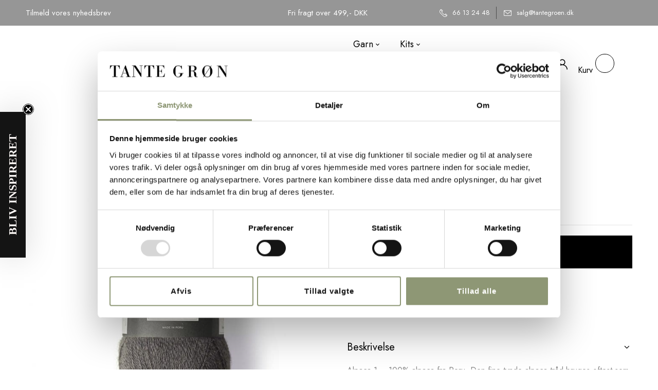

--- FILE ---
content_type: text/html; charset=UTF-8
request_url: https://www.tantegroen.dk/vare/alpaca-1-47/
body_size: 48843
content:
<!DOCTYPE html>
<html lang="da-DK">
<!--<![endif]-->
<head>
	<meta charset="UTF-8">
	<meta name="viewport" content="width=device-width">
	<link rel="profile" href="//gmpg.org/xfn/11">
					<script>document.documentElement.className = document.documentElement.className + ' yes-js js_active js'</script>
			<title>Isager Alpaca 1 - 47  - Tante Grøn</title>
<link data-rocket-preload as="style" href="https://fonts.googleapis.com/css?family=Jost%3Aital%2Cwght%400%2C300%3B0%2C400%3B0%2C500%3B0%2C600%3B0%2C700%3B1%2C300%3B1%2C400%3B1%2C500%3B1%2C600%3B1%2C700%7CCormorant%20Garamond%3Aital%2Cwght%401%2C300%7CCormorant%3Aital%2Cwght%400%2C300%3B0%2C400%3B1%2C300%3B1%2C400%7COpen%2BSans&#038;subset=latin%2Clatin-ext&#038;display=swap" rel="preload">
<link href="https://fonts.googleapis.com/css?family=Jost%3Aital%2Cwght%400%2C300%3B0%2C400%3B0%2C500%3B0%2C600%3B0%2C700%3B1%2C300%3B1%2C400%3B1%2C500%3B1%2C600%3B1%2C700%7CCormorant%20Garamond%3Aital%2Cwght%401%2C300%7CCormorant%3Aital%2Cwght%400%2C300%3B0%2C400%3B1%2C300%3B1%2C400%7COpen%2BSans&#038;subset=latin%2Clatin-ext&#038;display=swap" media="print" onload="this.media=&#039;all&#039;" rel="stylesheet">
<noscript data-wpr-hosted-gf-parameters=""><link rel="stylesheet" href="https://fonts.googleapis.com/css?family=Jost%3Aital%2Cwght%400%2C300%3B0%2C400%3B0%2C500%3B0%2C600%3B0%2C700%3B1%2C300%3B1%2C400%3B1%2C500%3B1%2C600%3B1%2C700%7CCormorant%20Garamond%3Aital%2Cwght%401%2C300%7CCormorant%3Aital%2Cwght%400%2C300%3B0%2C400%3B1%2C300%3B1%2C400%7COpen%2BSans&#038;subset=latin%2Clatin-ext&#038;display=swap"></noscript>
<meta name='robots' content='max-image-preview:large' />

<!-- Google Tag Manager for WordPress by gtm4wp.com -->
<script data-cfasync="false" data-pagespeed-no-defer>
	var gtm4wp_datalayer_name = "dataLayer";
	var dataLayer = dataLayer || [];
	const gtm4wp_use_sku_instead = 0;
	const gtm4wp_currency = 'DKK';
	const gtm4wp_product_per_impression = 10;
	const gtm4wp_clear_ecommerce = false;
	const gtm4wp_datalayer_max_timeout = 2000;
	var CookieLawInfo_Accept_Callback = (function() {
		var gtm4wp_original_cli_callback = CookieLawInfo_Accept_Callback;
	
		return function() {
			if ( !window.CLI.consent ) {
				return false;
			}
		
			window.dataLayer = window.dataLayer || [];
			window.dataLayer.push({
				"event": "cookie_consent_update",
				"consent_data": window.CLI.consent
			});
		
			for(var i in window.CLI.consent) {
				window.dataLayer.push({
					"event": "cookie_consent_" + i
				});
			}
	
			if ( "function" == typeof gtm4wp_original_cli_callback ) {
				gtm4wp_original_cli_callback();
			}
		}
	})();
</script>
<!-- End Google Tag Manager for WordPress by gtm4wp.com --><link rel='dns-prefetch' href='//static.klaviyo.com' />
<link rel='dns-prefetch' href='//cdn.usefathom.com' />
<link rel='dns-prefetch' href='//capi-automation.s3.us-east-2.amazonaws.com' />
<link rel='dns-prefetch' href='//fonts.googleapis.com' />
<link href='https://fonts.gstatic.com' crossorigin rel='preconnect' />
<link rel="alternate" type="application/rss+xml" title="Tante Grøn &raquo; Feed" href="https://www.tantegroen.dk/feed/" />
<link rel="alternate" type="application/rss+xml" title="Tante Grøn &raquo;-kommentar-feed" href="https://www.tantegroen.dk/comments/feed/" />
<link rel="alternate" title="oEmbed (JSON)" type="application/json+oembed" href="https://www.tantegroen.dk/wp-json/oembed/1.0/embed?url=https%3A%2F%2Fwww.tantegroen.dk%2Fvare%2Falpaca-1-47%2F" />
<link rel="alternate" title="oEmbed (XML)" type="text/xml+oembed" href="https://www.tantegroen.dk/wp-json/oembed/1.0/embed?url=https%3A%2F%2Fwww.tantegroen.dk%2Fvare%2Falpaca-1-47%2F&#038;format=xml" />
		<style>
			.lazyload,
			.lazyloading {
				max-width: 100%;
			}
		</style>
		<style id='wp-img-auto-sizes-contain-inline-css' type='text/css'>
img:is([sizes=auto i],[sizes^="auto," i]){contain-intrinsic-size:3000px 1500px}
/*# sourceURL=wp-img-auto-sizes-contain-inline-css */
</style>
<link rel='stylesheet' id='shipmondo-service-point-selector-block-style-css' href='https://www.tantegroen.dk/wp-content/plugins/pakkelabels-for-woocommerce/public/build/blocks/service-point-selector/style-view.css?ver=4ffe73d575440c93dfc0' type='text/css' media='all' />
<style id='wp-emoji-styles-inline-css' type='text/css'>

	img.wp-smiley, img.emoji {
		display: inline !important;
		border: none !important;
		box-shadow: none !important;
		height: 1em !important;
		width: 1em !important;
		margin: 0 0.07em !important;
		vertical-align: -0.1em !important;
		background: none !important;
		padding: 0 !important;
	}
/*# sourceURL=wp-emoji-styles-inline-css */
</style>
<link rel='stylesheet' id='wp-block-library-css' href='https://www.tantegroen.dk/wp-includes/css/dist/block-library/style.min.css?ver=6.9' type='text/css' media='all' />
<style id='classic-theme-styles-inline-css' type='text/css'>
/*! This file is auto-generated */
.wp-block-button__link{color:#fff;background-color:#32373c;border-radius:9999px;box-shadow:none;text-decoration:none;padding:calc(.667em + 2px) calc(1.333em + 2px);font-size:1.125em}.wp-block-file__button{background:#32373c;color:#fff;text-decoration:none}
/*# sourceURL=/wp-includes/css/classic-themes.min.css */
</style>
<link rel='stylesheet' id='jquery-selectBox-css' href='https://www.tantegroen.dk/wp-content/plugins/yith-woocommerce-wishlist/assets/css/jquery.selectBox.css?ver=1.2.0' type='text/css' media='all' />
<link rel='stylesheet' id='woocommerce_prettyPhoto_css-css' href='//www.tantegroen.dk/wp-content/plugins/woocommerce/assets/css/prettyPhoto.css?ver=3.1.6' type='text/css' media='all' />
<link rel='stylesheet' id='yith-wcwl-main-css' href='https://www.tantegroen.dk/wp-content/plugins/yith-woocommerce-wishlist/assets/css/style.css?ver=4.11.0' type='text/css' media='all' />
<style id='yith-wcwl-main-inline-css' type='text/css'>
 :root { --color-add-to-wishlist-background: #333333; --color-add-to-wishlist-text: #FFFFFF; --color-add-to-wishlist-border: #333333; --color-add-to-wishlist-background-hover: #333333; --color-add-to-wishlist-text-hover: #FFFFFF; --color-add-to-wishlist-border-hover: #333333; --rounded-corners-radius: 16px; --color-add-to-cart-background: #333333; --color-add-to-cart-text: #FFFFFF; --color-add-to-cart-border: #333333; --color-add-to-cart-background-hover: #4F4F4F; --color-add-to-cart-text-hover: #FFFFFF; --color-add-to-cart-border-hover: #4F4F4F; --add-to-cart-rounded-corners-radius: 16px; --color-button-style-1-background: #333333; --color-button-style-1-text: #FFFFFF; --color-button-style-1-border: #333333; --color-button-style-1-background-hover: #4F4F4F; --color-button-style-1-text-hover: #FFFFFF; --color-button-style-1-border-hover: #4F4F4F; --color-button-style-2-background: #333333; --color-button-style-2-text: #FFFFFF; --color-button-style-2-border: #333333; --color-button-style-2-background-hover: #4F4F4F; --color-button-style-2-text-hover: #FFFFFF; --color-button-style-2-border-hover: #4F4F4F; --color-wishlist-table-background: #FFFFFF; --color-wishlist-table-text: #6d6c6c; --color-wishlist-table-border: #FFFFFF; --color-headers-background: #F4F4F4; --color-share-button-color: #FFFFFF; --color-share-button-color-hover: #FFFFFF; --color-fb-button-background: #39599E; --color-fb-button-background-hover: #595A5A; --color-tw-button-background: #45AFE2; --color-tw-button-background-hover: #595A5A; --color-pr-button-background: #AB2E31; --color-pr-button-background-hover: #595A5A; --color-em-button-background: #FBB102; --color-em-button-background-hover: #595A5A; --color-wa-button-background: #00A901; --color-wa-button-background-hover: #595A5A; --feedback-duration: 3s } 
 :root { --color-add-to-wishlist-background: #333333; --color-add-to-wishlist-text: #FFFFFF; --color-add-to-wishlist-border: #333333; --color-add-to-wishlist-background-hover: #333333; --color-add-to-wishlist-text-hover: #FFFFFF; --color-add-to-wishlist-border-hover: #333333; --rounded-corners-radius: 16px; --color-add-to-cart-background: #333333; --color-add-to-cart-text: #FFFFFF; --color-add-to-cart-border: #333333; --color-add-to-cart-background-hover: #4F4F4F; --color-add-to-cart-text-hover: #FFFFFF; --color-add-to-cart-border-hover: #4F4F4F; --add-to-cart-rounded-corners-radius: 16px; --color-button-style-1-background: #333333; --color-button-style-1-text: #FFFFFF; --color-button-style-1-border: #333333; --color-button-style-1-background-hover: #4F4F4F; --color-button-style-1-text-hover: #FFFFFF; --color-button-style-1-border-hover: #4F4F4F; --color-button-style-2-background: #333333; --color-button-style-2-text: #FFFFFF; --color-button-style-2-border: #333333; --color-button-style-2-background-hover: #4F4F4F; --color-button-style-2-text-hover: #FFFFFF; --color-button-style-2-border-hover: #4F4F4F; --color-wishlist-table-background: #FFFFFF; --color-wishlist-table-text: #6d6c6c; --color-wishlist-table-border: #FFFFFF; --color-headers-background: #F4F4F4; --color-share-button-color: #FFFFFF; --color-share-button-color-hover: #FFFFFF; --color-fb-button-background: #39599E; --color-fb-button-background-hover: #595A5A; --color-tw-button-background: #45AFE2; --color-tw-button-background-hover: #595A5A; --color-pr-button-background: #AB2E31; --color-pr-button-background-hover: #595A5A; --color-em-button-background: #FBB102; --color-em-button-background-hover: #595A5A; --color-wa-button-background: #00A901; --color-wa-button-background-hover: #595A5A; --feedback-duration: 3s } 
/*# sourceURL=yith-wcwl-main-inline-css */
</style>
<link rel='stylesheet' id='jet-engine-frontend-css' href='https://www.tantegroen.dk/wp-content/plugins/jet-engine/assets/css/frontend.css?ver=3.8.2.1' type='text/css' media='all' />
<style id='global-styles-inline-css' type='text/css'>
:root{--wp--preset--aspect-ratio--square: 1;--wp--preset--aspect-ratio--4-3: 4/3;--wp--preset--aspect-ratio--3-4: 3/4;--wp--preset--aspect-ratio--3-2: 3/2;--wp--preset--aspect-ratio--2-3: 2/3;--wp--preset--aspect-ratio--16-9: 16/9;--wp--preset--aspect-ratio--9-16: 9/16;--wp--preset--color--black: #000000;--wp--preset--color--cyan-bluish-gray: #abb8c3;--wp--preset--color--white: #ffffff;--wp--preset--color--pale-pink: #f78da7;--wp--preset--color--vivid-red: #cf2e2e;--wp--preset--color--luminous-vivid-orange: #ff6900;--wp--preset--color--luminous-vivid-amber: #fcb900;--wp--preset--color--light-green-cyan: #7bdcb5;--wp--preset--color--vivid-green-cyan: #00d084;--wp--preset--color--pale-cyan-blue: #8ed1fc;--wp--preset--color--vivid-cyan-blue: #0693e3;--wp--preset--color--vivid-purple: #9b51e0;--wp--preset--gradient--vivid-cyan-blue-to-vivid-purple: linear-gradient(135deg,rgb(6,147,227) 0%,rgb(155,81,224) 100%);--wp--preset--gradient--light-green-cyan-to-vivid-green-cyan: linear-gradient(135deg,rgb(122,220,180) 0%,rgb(0,208,130) 100%);--wp--preset--gradient--luminous-vivid-amber-to-luminous-vivid-orange: linear-gradient(135deg,rgb(252,185,0) 0%,rgb(255,105,0) 100%);--wp--preset--gradient--luminous-vivid-orange-to-vivid-red: linear-gradient(135deg,rgb(255,105,0) 0%,rgb(207,46,46) 100%);--wp--preset--gradient--very-light-gray-to-cyan-bluish-gray: linear-gradient(135deg,rgb(238,238,238) 0%,rgb(169,184,195) 100%);--wp--preset--gradient--cool-to-warm-spectrum: linear-gradient(135deg,rgb(74,234,220) 0%,rgb(151,120,209) 20%,rgb(207,42,186) 40%,rgb(238,44,130) 60%,rgb(251,105,98) 80%,rgb(254,248,76) 100%);--wp--preset--gradient--blush-light-purple: linear-gradient(135deg,rgb(255,206,236) 0%,rgb(152,150,240) 100%);--wp--preset--gradient--blush-bordeaux: linear-gradient(135deg,rgb(254,205,165) 0%,rgb(254,45,45) 50%,rgb(107,0,62) 100%);--wp--preset--gradient--luminous-dusk: linear-gradient(135deg,rgb(255,203,112) 0%,rgb(199,81,192) 50%,rgb(65,88,208) 100%);--wp--preset--gradient--pale-ocean: linear-gradient(135deg,rgb(255,245,203) 0%,rgb(182,227,212) 50%,rgb(51,167,181) 100%);--wp--preset--gradient--electric-grass: linear-gradient(135deg,rgb(202,248,128) 0%,rgb(113,206,126) 100%);--wp--preset--gradient--midnight: linear-gradient(135deg,rgb(2,3,129) 0%,rgb(40,116,252) 100%);--wp--preset--font-size--small: 13px;--wp--preset--font-size--medium: 20px;--wp--preset--font-size--large: 36px;--wp--preset--font-size--x-large: 42px;--wp--preset--spacing--20: 0.44rem;--wp--preset--spacing--30: 0.67rem;--wp--preset--spacing--40: 1rem;--wp--preset--spacing--50: 1.5rem;--wp--preset--spacing--60: 2.25rem;--wp--preset--spacing--70: 3.38rem;--wp--preset--spacing--80: 5.06rem;--wp--preset--shadow--natural: 6px 6px 9px rgba(0, 0, 0, 0.2);--wp--preset--shadow--deep: 12px 12px 50px rgba(0, 0, 0, 0.4);--wp--preset--shadow--sharp: 6px 6px 0px rgba(0, 0, 0, 0.2);--wp--preset--shadow--outlined: 6px 6px 0px -3px rgb(255, 255, 255), 6px 6px rgb(0, 0, 0);--wp--preset--shadow--crisp: 6px 6px 0px rgb(0, 0, 0);}:where(.is-layout-flex){gap: 0.5em;}:where(.is-layout-grid){gap: 0.5em;}body .is-layout-flex{display: flex;}.is-layout-flex{flex-wrap: wrap;align-items: center;}.is-layout-flex > :is(*, div){margin: 0;}body .is-layout-grid{display: grid;}.is-layout-grid > :is(*, div){margin: 0;}:where(.wp-block-columns.is-layout-flex){gap: 2em;}:where(.wp-block-columns.is-layout-grid){gap: 2em;}:where(.wp-block-post-template.is-layout-flex){gap: 1.25em;}:where(.wp-block-post-template.is-layout-grid){gap: 1.25em;}.has-black-color{color: var(--wp--preset--color--black) !important;}.has-cyan-bluish-gray-color{color: var(--wp--preset--color--cyan-bluish-gray) !important;}.has-white-color{color: var(--wp--preset--color--white) !important;}.has-pale-pink-color{color: var(--wp--preset--color--pale-pink) !important;}.has-vivid-red-color{color: var(--wp--preset--color--vivid-red) !important;}.has-luminous-vivid-orange-color{color: var(--wp--preset--color--luminous-vivid-orange) !important;}.has-luminous-vivid-amber-color{color: var(--wp--preset--color--luminous-vivid-amber) !important;}.has-light-green-cyan-color{color: var(--wp--preset--color--light-green-cyan) !important;}.has-vivid-green-cyan-color{color: var(--wp--preset--color--vivid-green-cyan) !important;}.has-pale-cyan-blue-color{color: var(--wp--preset--color--pale-cyan-blue) !important;}.has-vivid-cyan-blue-color{color: var(--wp--preset--color--vivid-cyan-blue) !important;}.has-vivid-purple-color{color: var(--wp--preset--color--vivid-purple) !important;}.has-black-background-color{background-color: var(--wp--preset--color--black) !important;}.has-cyan-bluish-gray-background-color{background-color: var(--wp--preset--color--cyan-bluish-gray) !important;}.has-white-background-color{background-color: var(--wp--preset--color--white) !important;}.has-pale-pink-background-color{background-color: var(--wp--preset--color--pale-pink) !important;}.has-vivid-red-background-color{background-color: var(--wp--preset--color--vivid-red) !important;}.has-luminous-vivid-orange-background-color{background-color: var(--wp--preset--color--luminous-vivid-orange) !important;}.has-luminous-vivid-amber-background-color{background-color: var(--wp--preset--color--luminous-vivid-amber) !important;}.has-light-green-cyan-background-color{background-color: var(--wp--preset--color--light-green-cyan) !important;}.has-vivid-green-cyan-background-color{background-color: var(--wp--preset--color--vivid-green-cyan) !important;}.has-pale-cyan-blue-background-color{background-color: var(--wp--preset--color--pale-cyan-blue) !important;}.has-vivid-cyan-blue-background-color{background-color: var(--wp--preset--color--vivid-cyan-blue) !important;}.has-vivid-purple-background-color{background-color: var(--wp--preset--color--vivid-purple) !important;}.has-black-border-color{border-color: var(--wp--preset--color--black) !important;}.has-cyan-bluish-gray-border-color{border-color: var(--wp--preset--color--cyan-bluish-gray) !important;}.has-white-border-color{border-color: var(--wp--preset--color--white) !important;}.has-pale-pink-border-color{border-color: var(--wp--preset--color--pale-pink) !important;}.has-vivid-red-border-color{border-color: var(--wp--preset--color--vivid-red) !important;}.has-luminous-vivid-orange-border-color{border-color: var(--wp--preset--color--luminous-vivid-orange) !important;}.has-luminous-vivid-amber-border-color{border-color: var(--wp--preset--color--luminous-vivid-amber) !important;}.has-light-green-cyan-border-color{border-color: var(--wp--preset--color--light-green-cyan) !important;}.has-vivid-green-cyan-border-color{border-color: var(--wp--preset--color--vivid-green-cyan) !important;}.has-pale-cyan-blue-border-color{border-color: var(--wp--preset--color--pale-cyan-blue) !important;}.has-vivid-cyan-blue-border-color{border-color: var(--wp--preset--color--vivid-cyan-blue) !important;}.has-vivid-purple-border-color{border-color: var(--wp--preset--color--vivid-purple) !important;}.has-vivid-cyan-blue-to-vivid-purple-gradient-background{background: var(--wp--preset--gradient--vivid-cyan-blue-to-vivid-purple) !important;}.has-light-green-cyan-to-vivid-green-cyan-gradient-background{background: var(--wp--preset--gradient--light-green-cyan-to-vivid-green-cyan) !important;}.has-luminous-vivid-amber-to-luminous-vivid-orange-gradient-background{background: var(--wp--preset--gradient--luminous-vivid-amber-to-luminous-vivid-orange) !important;}.has-luminous-vivid-orange-to-vivid-red-gradient-background{background: var(--wp--preset--gradient--luminous-vivid-orange-to-vivid-red) !important;}.has-very-light-gray-to-cyan-bluish-gray-gradient-background{background: var(--wp--preset--gradient--very-light-gray-to-cyan-bluish-gray) !important;}.has-cool-to-warm-spectrum-gradient-background{background: var(--wp--preset--gradient--cool-to-warm-spectrum) !important;}.has-blush-light-purple-gradient-background{background: var(--wp--preset--gradient--blush-light-purple) !important;}.has-blush-bordeaux-gradient-background{background: var(--wp--preset--gradient--blush-bordeaux) !important;}.has-luminous-dusk-gradient-background{background: var(--wp--preset--gradient--luminous-dusk) !important;}.has-pale-ocean-gradient-background{background: var(--wp--preset--gradient--pale-ocean) !important;}.has-electric-grass-gradient-background{background: var(--wp--preset--gradient--electric-grass) !important;}.has-midnight-gradient-background{background: var(--wp--preset--gradient--midnight) !important;}.has-small-font-size{font-size: var(--wp--preset--font-size--small) !important;}.has-medium-font-size{font-size: var(--wp--preset--font-size--medium) !important;}.has-large-font-size{font-size: var(--wp--preset--font-size--large) !important;}.has-x-large-font-size{font-size: var(--wp--preset--font-size--x-large) !important;}
:where(.wp-block-post-template.is-layout-flex){gap: 1.25em;}:where(.wp-block-post-template.is-layout-grid){gap: 1.25em;}
:where(.wp-block-term-template.is-layout-flex){gap: 1.25em;}:where(.wp-block-term-template.is-layout-grid){gap: 1.25em;}
:where(.wp-block-columns.is-layout-flex){gap: 2em;}:where(.wp-block-columns.is-layout-grid){gap: 2em;}
:root :where(.wp-block-pullquote){font-size: 1.5em;line-height: 1.6;}
/*# sourceURL=global-styles-inline-css */
</style>
<link rel='stylesheet' id='tg-css-init-css' href='https://www.tantegroen.dk/wp-content/plugins/tg/custom.css?ver=1.0.0' type='text/css' media='all' />
<style id='woocommerce-inline-inline-css' type='text/css'>
.woocommerce form .form-row .required { visibility: visible; }
/*# sourceURL=woocommerce-inline-inline-css */
</style>
<link rel='stylesheet' id='bwp_woocommerce_filter_products-css' href='https://www.tantegroen.dk/wp-content/plugins/wpbingo/assets/css/bwp_ajax_filter.css?ver=6.9' type='text/css' media='all' />
<link rel='stylesheet' id='slick-css' href='https://www.tantegroen.dk/wp-content/plugins/woo-smart-quick-view-premium/assets/libs/slick/slick.css?ver=6.9' type='text/css' media='all' />
<link rel='stylesheet' id='perfect-scrollbar-css' href='https://www.tantegroen.dk/wp-content/plugins/woo-smart-quick-view-premium/assets/libs/perfect-scrollbar/css/perfect-scrollbar.min.css?ver=6.9' type='text/css' media='all' />
<link rel='stylesheet' id='perfect-scrollbar-wpc-css' href='https://www.tantegroen.dk/wp-content/plugins/woo-smart-quick-view-premium/assets/libs/perfect-scrollbar/css/custom-theme.css?ver=6.9' type='text/css' media='all' />
<link rel='stylesheet' id='magnific-popup-css' href='https://www.tantegroen.dk/wp-content/plugins/woo-smart-quick-view-premium/assets/libs/magnific-popup/magnific-popup.css?ver=6.9' type='text/css' media='all' />
<link rel='stylesheet' id='woosq-feather-css' href='https://www.tantegroen.dk/wp-content/plugins/woo-smart-quick-view-premium/assets/libs/feather/feather.css?ver=6.9' type='text/css' media='all' />
<link rel='stylesheet' id='woosq-frontend-css' href='https://www.tantegroen.dk/wp-content/plugins/woo-smart-quick-view-premium/assets/css/frontend.css?ver=2.9.0' type='text/css' media='all' />
<link rel='stylesheet' id='wooco-frontend-css' href='https://www.tantegroen.dk/wp-content/plugins/wpc-composite-products-premium/assets/css/frontend.css?ver=5.2.0' type='text/css' media='all' />
<link rel='stylesheet' id='brands-styles-css' href='https://www.tantegroen.dk/wp-content/plugins/woocommerce/assets/css/brands.css?ver=10.3.7' type='text/css' media='all' />
<link rel='stylesheet' id='select2-css' href='https://www.tantegroen.dk/wp-content/plugins/woocommerce/assets/css/select2.css?ver=10.3.7' type='text/css' media='all' />
<link rel='stylesheet' id='xoo-wsc-fonts-css' href='https://www.tantegroen.dk/wp-content/plugins/woocommerce-side-cart-premium/assets/css/xoo-wsc-fonts.css?ver=3.1' type='text/css' media='all' />
<link rel='stylesheet' id='xoo-wsc-style-css' href='https://www.tantegroen.dk/wp-content/plugins/woocommerce-side-cart-premium/assets/css/xoo-wsc-style.css?ver=3.1' type='text/css' media='all' />
<style id='xoo-wsc-style-inline-css' type='text/css'>
a.xoo-wsc-ft-btn:nth-child(3){
		grid-column: 1/-1;
	}
.xoo-wsc-sp-left-col img{
	max-width: 80px;
}

.xoo-wsc-sp-right-col{
	font-size: 14px;
}

.xoo-wsc-sp-container{
	background-color: #eee;
}



.xoo-wsc-ft-buttons-cont a.xoo-wsc-ft-btn {
	background-color: #8e9775;
	color: #ffffff;
	border: ;
}

 

.xoo-wsc-footer{
	background-color: #ffffff;
	color: #000000;
	padding: 10px 20px;
}

.xoo-wsc-footer, .xoo-wsc-footer a, .xoo-wsc-footer .amount{
	font-size: 15px;
}

.xoo-wsc-ft-buttons-cont{
	grid-template-columns: 2fr 2fr;
}

.xoo-wsc-basket{
	bottom: 12px;
	right: 0px;
	background-color: #ffffff;
	color: #000000;
	box-shadow: 0 1px 4px 0;
	border-radius: 50%}

.xoo-wsc-bki{
	font-size: 30px}

.xoo-wsc-items-count{
	top: -12px;
	left: -12px;
}

.xoo-wsc-items-count, .xoo-wsc-sc-count{
	background-color: #000000;
	color: #ffffff;
}

.xoo-wsc-container, .xoo-wsc-slider{
	max-width: 400px;
	right: -400px;
	top: 0;bottom: 0;
	bottom: 0;
	font-family: }


.xoo-wsc-cart-active .xoo-wsc-container, .xoo-wsc-slider-active .xoo-wsc-slider{
	right: 0;
}


.xoo-wsc-cart-active .xoo-wsc-basket{
	right: 400px;
}

.xoo-wsc-slider{
	right: -400px;
}

span.xoo-wsch-close {
    font-size: 16px;
    right: 10px;
}

.xoo-wsch-top{
	justify-content: center;
}

.xoo-wsch-text{
	font-size: 20px;
}

.xoo-wsc-header{
	color: #ffffff;
	background-color: #8e9775;
}

.xoo-wsc-sb-bar > span{
	background-color: #1e73be;
}

.xoo-wsc-body{
	background-color: #ffffff;
}

.xoo-wsc-body, .xoo-wsc-body span.amount, .xoo-wsc-body a{
	font-size: 16px;
	color: #000000;
}

.xoo-wsc-product{
	padding: 20px 15px;
}

.xoo-wsc-img-col{
	width: 35%;
}
.xoo-wsc-sum-col{
	width: 65%;
}

.xoo-wsc-sum-col{
	justify-content: center;
}

/***** Quantity *****/

.xoo-wsc-qty-box{
	max-width: 75px;
}

.xoo-wsc-qty-box.xoo-wsc-qtb-square{
	border-color: #000000;
}

input[type="number"].xoo-wsc-qty{
	border-color: #000000;
	background-color: #ffffff;
	color: #000000;
	height: 28px;
	line-height: 28px;
}

input[type="number"].xoo-wsc-qty, .xoo-wsc-qtb-square{
	border-width: 1px;
	border-style: solid;
}
.xoo-wsc-chng{
	background-color: #ffffff;
	color: #000000;
}
/*# sourceURL=xoo-wsc-style-inline-css */
</style>

<link rel='stylesheet' id='punio-style-css' href='https://www.tantegroen.dk/wp-content/themes/punio-child/style.css?ver=6.9' type='text/css' media='all' />
<link rel='stylesheet' id='bootstrap-css' href='https://www.tantegroen.dk/wp-content/themes/punio/css/bootstrap.css?ver=6.9' type='text/css' media='all' />
<link rel='stylesheet' id='fancybox-css' href='https://www.tantegroen.dk/wp-content/themes/punio/css/jquery.fancybox.css' type='text/css' media='all' />
<link rel='stylesheet' id='circlestime-css' href='https://www.tantegroen.dk/wp-content/themes/punio/css/jquery.circlestime.css' type='text/css' media='all' />
<link rel='stylesheet' id='mmenu-all-css' href='https://www.tantegroen.dk/wp-content/themes/punio/css/jquery.mmenu.all.css?ver=6.9' type='text/css' media='all' />
<link rel='stylesheet' id='font-awesome-css' href='https://www.tantegroen.dk/wp-content/plugins/elementor/assets/lib/font-awesome/css/font-awesome.min.css?ver=4.7.0' type='text/css' media='all' />
<style id='font-awesome-inline-css' type='text/css'>
[data-font="FontAwesome"]:before {font-family: 'FontAwesome' !important;content: attr(data-icon) !important;speak: none !important;font-weight: normal !important;font-variant: normal !important;text-transform: none !important;line-height: 1 !important;font-style: normal !important;-webkit-font-smoothing: antialiased !important;-moz-osx-font-smoothing: grayscale !important;}
/*# sourceURL=font-awesome-inline-css */
</style>
<link rel='stylesheet' id='materia-css' href='https://www.tantegroen.dk/wp-content/themes/punio/css/materia.css?ver=6.9' type='text/css' media='all' />
<link rel='stylesheet' id='elegant-css' href='https://www.tantegroen.dk/wp-content/themes/punio/css/elegant.css?ver=6.9' type='text/css' media='all' />
<link rel='stylesheet' id='wpbingo-css' href='https://www.tantegroen.dk/wp-content/themes/punio/css/wpbingo.css?ver=6.9' type='text/css' media='all' />
<link rel='stylesheet' id='icomoon-css' href='https://www.tantegroen.dk/wp-content/themes/punio/css/icomoon.css?ver=6.9' type='text/css' media='all' />
<link rel='stylesheet' id='punio-style-template-css' href='https://www.tantegroen.dk/wp-content/themes/punio/css/template.css?ver=6.9' type='text/css' media='all' />
<link rel='stylesheet' id='jet-blocks-css' href='https://www.tantegroen.dk/wp-content/uploads/elementor/css/custom-jet-blocks.css?ver=1.3.22' type='text/css' media='all' />
<link rel='stylesheet' id='elementor-icons-css' href='https://www.tantegroen.dk/wp-content/plugins/elementor/assets/lib/eicons/css/elementor-icons.min.css?ver=5.44.0' type='text/css' media='all' />
<link rel='stylesheet' id='elementor-frontend-css' href='https://www.tantegroen.dk/wp-content/plugins/elementor/assets/css/frontend.min.css?ver=3.33.6' type='text/css' media='all' />
<style id='elementor-frontend-inline-css' type='text/css'>
.elementor-kit-34516{--e-global-color-primary:#8E9775;--e-global-color-secondary:#BFB9B1;--e-global-color-text:#000000;--e-global-color-accent:#ECF0E1;--e-global-color-6e72760:#EFEFEF;--e-global-color-d9f6292:#FFF1F1;--e-global-color-bfc314a:#F7F5F3;--e-global-color-524c88a:#FFFFFF;--e-global-color-f7dcb20:#040606;--e-global-typography-primary-font-family:"Roboto";--e-global-typography-primary-font-weight:600;--e-global-typography-secondary-font-family:"Roboto Slab";--e-global-typography-secondary-font-weight:400;--e-global-typography-text-font-family:"Roboto";--e-global-typography-text-font-weight:400;--e-global-typography-accent-font-family:"Roboto";--e-global-typography-accent-font-weight:500;}.elementor-kit-34516 button,.elementor-kit-34516 input[type="button"],.elementor-kit-34516 input[type="submit"],.elementor-kit-34516 .elementor-button{background-color:#FFFFFF;font-size:15px;font-weight:400;letter-spacing:1px;color:#000000;border-style:solid;border-width:1px 1px 1px 1px;border-color:#000000;border-radius:0px 0px 0px 0px;}.elementor-kit-34516 button:hover,.elementor-kit-34516 button:focus,.elementor-kit-34516 input[type="button"]:hover,.elementor-kit-34516 input[type="button"]:focus,.elementor-kit-34516 input[type="submit"]:hover,.elementor-kit-34516 input[type="submit"]:focus,.elementor-kit-34516 .elementor-button:hover,.elementor-kit-34516 .elementor-button:focus{background-color:#000000;color:#FFFFFF;}.elementor-kit-34516 e-page-transition{background-color:#FFBC7D;}.elementor-section.elementor-section-boxed > .elementor-container{max-width:1440px;}.e-con{--container-max-width:1440px;}.elementor-widget:not(:last-child){margin-block-end:20px;}.elementor-element{--widgets-spacing:20px 20px;--widgets-spacing-row:20px;--widgets-spacing-column:20px;}@media(max-width:1024px){.elementor-section.elementor-section-boxed > .elementor-container{max-width:1024px;}.e-con{--container-max-width:1024px;}}@media(max-width:767px){.elementor-section.elementor-section-boxed > .elementor-container{max-width:767px;}.e-con{--container-max-width:767px;}}
/*# sourceURL=elementor-frontend-inline-css */
</style>
<link rel='stylesheet' id='sbistyles-css' href='https://www.tantegroen.dk/wp-content/plugins/instagram-feed/css/sbi-styles.min.css?ver=6.10.0' type='text/css' media='all' />
<link rel='stylesheet' id='tawcvs-frontend-css' href='https://www.tantegroen.dk/wp-content/plugins/variation-swatches-for-woocommerce/assets/css/frontend.css?ver=2.2.5' type='text/css' media='all' />
<link rel='stylesheet' id='woo_discount_pro_style-css' href='https://www.tantegroen.dk/wp-content/plugins/woo-discount-rules-pro/Assets/Css/awdr_style.css?ver=2.6.5' type='text/css' media='all' />
<link rel='stylesheet' id='cwginstock_frontend_css-css' href='https://www.tantegroen.dk/wp-content/plugins/back-in-stock-notifier-for-woocommerce/assets/css/frontend.min.css?ver=6.2.2' type='text/css' media='' />
<link rel='stylesheet' id='cwginstock_bootstrap-css' href='https://www.tantegroen.dk/wp-content/plugins/back-in-stock-notifier-for-woocommerce/assets/css/bootstrap.min.css?ver=6.2.2' type='text/css' media='' />
<link rel='stylesheet' id='elementor-gf-local-roboto-css' href='https://www.tantegroen.dk/wp-content/uploads/elementor/google-fonts/css/roboto.css?ver=1749026449' type='text/css' media='all' />
<link rel='stylesheet' id='elementor-gf-local-robotoslab-css' href='https://www.tantegroen.dk/wp-content/uploads/elementor/google-fonts/css/robotoslab.css?ver=1749026457' type='text/css' media='all' />
<script type="text/template" id="tmpl-variation-template">
	<div class="woocommerce-variation-description">{{{ data.variation.variation_description }}}</div>
	<div class="woocommerce-variation-price">{{{ data.variation.price_html }}}</div>
	<div class="woocommerce-variation-availability">{{{ data.variation.availability_html }}}</div>
</script>
<script type="text/template" id="tmpl-unavailable-variation-template">
	<p role="alert">Beklager, denne vare er ikke tilgængelig. Vælg venligst en anden kombination.</p>
</script>
<script type="text/javascript" src="https://www.tantegroen.dk/wp-includes/js/jquery/jquery.min.js?ver=3.7.1" id="jquery-core-js"></script>
<script type="text/javascript" src="https://www.tantegroen.dk/wp-includes/js/jquery/jquery-migrate.min.js?ver=3.4.1" id="jquery-migrate-js"></script>
<script type="text/javascript" src="https://cdn.usefathom.com/script.js" id="fathom-snippet-js" defer="defer" data-wp-strategy="defer" data-site="LKXISCUA"   data-no-minify></script>
<script type="text/javascript" src="https://www.tantegroen.dk/wp-content/plugins/woocommerce/assets/js/jquery-blockui/jquery.blockUI.min.js?ver=2.7.0-wc.10.3.7" id="wc-jquery-blockui-js" data-wp-strategy="defer"></script>
<script type="text/javascript" id="wc-add-to-cart-js-extra">
/* <![CDATA[ */
var wc_add_to_cart_params = {"ajax_url":"/wp-admin/admin-ajax.php","wc_ajax_url":"/?wc-ajax=%%endpoint%%","i18n_view_cart":"Se kurv","cart_url":"https://www.tantegroen.dk/kurv/","is_cart":"","cart_redirect_after_add":"no"};
//# sourceURL=wc-add-to-cart-js-extra
/* ]]> */
</script>
<script type="text/javascript" src="https://www.tantegroen.dk/wp-content/plugins/woocommerce/assets/js/frontend/add-to-cart.min.js?ver=10.3.7" id="wc-add-to-cart-js" defer="defer" data-wp-strategy="defer"></script>
<script type="text/javascript" id="wc-single-product-js-extra">
/* <![CDATA[ */
var wc_single_product_params = {"i18n_required_rating_text":"V\u00e6lg venligst en bed\u00f8mmelse","i18n_rating_options":["1 ud af 5 stjerner","2 ud af 5 stjerner","3 ud af 5 stjerner","4 ud af 5 stjerner","5 ud af 5 stjerner"],"i18n_product_gallery_trigger_text":"Se billedgalleri i fuld sk\u00e6rm","review_rating_required":"yes","flexslider":{"rtl":false,"animation":"slide","smoothHeight":true,"directionNav":false,"controlNav":"thumbnails","slideshow":false,"animationSpeed":500,"animationLoop":false,"allowOneSlide":false},"zoom_enabled":"","zoom_options":[],"photoswipe_enabled":"","photoswipe_options":{"shareEl":false,"closeOnScroll":false,"history":false,"hideAnimationDuration":0,"showAnimationDuration":0},"flexslider_enabled":""};
//# sourceURL=wc-single-product-js-extra
/* ]]> */
</script>
<script type="text/javascript" src="https://www.tantegroen.dk/wp-content/plugins/woocommerce/assets/js/frontend/single-product.min.js?ver=10.3.7" id="wc-single-product-js" defer="defer" data-wp-strategy="defer"></script>
<script type="text/javascript" src="https://www.tantegroen.dk/wp-content/plugins/woocommerce/assets/js/js-cookie/js.cookie.min.js?ver=2.1.4-wc.10.3.7" id="wc-js-cookie-js" defer="defer" data-wp-strategy="defer"></script>
<script type="text/javascript" id="woocommerce-js-extra">
/* <![CDATA[ */
var woocommerce_params = {"ajax_url":"/wp-admin/admin-ajax.php","wc_ajax_url":"/?wc-ajax=%%endpoint%%","i18n_password_show":"Vis adgangskode","i18n_password_hide":"Skjul adgangskode"};
//# sourceURL=woocommerce-js-extra
/* ]]> */
</script>
<script type="text/javascript" src="https://www.tantegroen.dk/wp-content/plugins/woocommerce/assets/js/frontend/woocommerce.min.js?ver=10.3.7" id="woocommerce-js" defer="defer" data-wp-strategy="defer"></script>
<script type="text/javascript" src="https://www.tantegroen.dk/wp-includes/js/underscore.min.js?ver=1.13.7" id="underscore-js"></script>
<script type="text/javascript" id="wp-util-js-extra">
/* <![CDATA[ */
var _wpUtilSettings = {"ajax":{"url":"/wp-admin/admin-ajax.php"}};
//# sourceURL=wp-util-js-extra
/* ]]> */
</script>
<script type="text/javascript" src="https://www.tantegroen.dk/wp-includes/js/wp-util.min.js?ver=6.9" id="wp-util-js"></script>
<script type="text/javascript" id="wc-settings-dep-in-header-js-after">
/* <![CDATA[ */
console.warn( "Scripts that have a dependency on [wc-settings, wc-blocks-checkout] must be loaded in the footer, klaviyo-klaviyo-checkout-block-editor-script was registered to load in the header, but has been switched to load in the footer instead. See https://github.com/woocommerce/woocommerce-gutenberg-products-block/pull/5059" );
console.warn( "Scripts that have a dependency on [wc-settings, wc-blocks-checkout] must be loaded in the footer, klaviyo-klaviyo-checkout-block-view-script was registered to load in the header, but has been switched to load in the footer instead. See https://github.com/woocommerce/woocommerce-gutenberg-products-block/pull/5059" );
//# sourceURL=wc-settings-dep-in-header-js-after
/* ]]> */
</script>
<link rel="https://api.w.org/" href="https://www.tantegroen.dk/wp-json/" /><link rel="alternate" title="JSON" type="application/json" href="https://www.tantegroen.dk/wp-json/wp/v2/product/30087" /><link rel="EditURI" type="application/rsd+xml" title="RSD" href="https://www.tantegroen.dk/xmlrpc.php?rsd" />
<link rel='shortlink' href='https://www.tantegroen.dk/?p=30087' />
<meta name="generator" content="Redux 4.5.10" />
<!-- This website runs the Product Feed PRO for WooCommerce by AdTribes.io plugin - version woocommercesea_option_installed_version -->

<!-- Google Tag Manager for WordPress by gtm4wp.com -->
<!-- GTM Container placement set to automatic -->
<script data-cfasync="false" data-pagespeed-no-defer>
	var dataLayer_content = {"pagePostType":"product","pagePostType2":"single-product","pagePostAuthor":"Andreas","productRatingCounts":[],"productAverageRating":0,"productReviewCount":0,"productType":"simple","productIsVariable":0};
	dataLayer.push( dataLayer_content );
</script>
<script data-cfasync="false" data-pagespeed-no-defer>
(function(w,d,s,l,i){w[l]=w[l]||[];w[l].push({'gtm.start':
new Date().getTime(),event:'gtm.js'});var f=d.getElementsByTagName(s)[0],
j=d.createElement(s),dl=l!='dataLayer'?'&l='+l:'';j.async=true;j.src=
'//www.googletagmanager.com/gtm.js?id='+i+dl;f.parentNode.insertBefore(j,f);
})(window,document,'script','dataLayer','GTM-N326GLWG');
</script>
<!-- End Google Tag Manager for WordPress by gtm4wp.com -->		<script>
			document.documentElement.className = document.documentElement.className.replace('no-js', 'js');
		</script>
				<style>
			.no-js img.lazyload {
				display: none;
			}

			figure.wp-block-image img.lazyloading {
				min-width: 150px;
			}

			.lazyload,
			.lazyloading {
				--smush-placeholder-width: 100px;
				--smush-placeholder-aspect-ratio: 1/1;
				width: var(--smush-image-width, var(--smush-placeholder-width)) !important;
				aspect-ratio: var(--smush-image-aspect-ratio, var(--smush-placeholder-aspect-ratio)) !important;
			}

						.lazyload, .lazyloading {
				opacity: 0;
			}

			.lazyloaded {
				opacity: 1;
				transition: opacity 400ms;
				transition-delay: 0ms;
			}

					</style>
			<noscript><style>.woocommerce-product-gallery{ opacity: 1 !important; }</style></noscript>
	<meta name="generator" content="Elementor 3.33.6; features: additional_custom_breakpoints; settings: css_print_method-internal, google_font-enabled, font_display-swap">
<!-- Hotjar Tracking Code for Tante Grøn -->
<script>
    (function(h,o,t,j,a,r){
        h.hj=h.hj||function(){(h.hj.q=h.hj.q||[]).push(arguments)};
        h._hjSettings={hjid:5112102,hjsv:6};
        a=o.getElementsByTagName('head')[0];
        r=o.createElement('script');r.async=1;
        r.src=t+h._hjSettings.hjid+j+h._hjSettings.hjsv;
        a.appendChild(r);
    })(window,document,'https://static.hotjar.com/c/hotjar-','.js?sv=');
</script>
<!-- SEO meta tags powered by SmartCrawl https://wpmudev.com/project/smartcrawl-wordpress-seo/ -->
<meta name="description" content="Alpaca 1 - 100% alpaca fra Peru. Den fine tynde alpaca tråd bruges oftest som en følgetråd, men er også særdeles velegnet til fine tynde lette sjaler. Det e ..." />
<meta name="yandex-verification" content="b913db8109e25070" />
<script type="application/ld+json">{"@context":"https:\/\/schema.org","@graph":[{"@type":"WPHeader","url":"https:\/\/www.tantegroen.dk\/vare\/alpaca-1-47\/","headline":"Isager Alpaca 1 - 47  - Tante Gr\u00f8n","description":"Alpaca 1 - 100% alpaca fra Peru. Den fine tynde alpaca tr\u00e5d bruges oftest som en f\u00f8lgetr\u00e5d, men er ogs\u00e5 s\u00e6rdeles velegnet til fine tynde lette sjaler. Det e ..."},{"@type":"WPFooter","url":"https:\/\/www.tantegroen.dk\/vare\/alpaca-1-47\/","headline":"Isager Alpaca 1 - 47  - Tante Gr\u00f8n","description":"Alpaca 1 - 100% alpaca fra Peru. Den fine tynde alpaca tr\u00e5d bruges oftest som en f\u00f8lgetr\u00e5d, men er ogs\u00e5 s\u00e6rdeles velegnet til fine tynde lette sjaler. Det e ...","copyrightYear":"2026"},{"@type":"Organization","@id":"https:\/\/www.tantegroen.dk\/#schema-publishing-organization","url":"https:\/\/www.tantegroen.dk","name":"Tante Gr\u00f8n","logo":{"@type":"ImageObject","@id":"https:\/\/www.tantegroen.dk\/#schema-organization-logo","url":"https:\/\/www.tantegroen.dk\/wp-content\/uploads\/2021\/09\/TANTE-GROeN_Yarnlovesince_SORT-1-1.png","height":60,"width":60}},{"@type":"WebSite","@id":"https:\/\/www.tantegroen.dk\/#schema-website","url":"https:\/\/www.tantegroen.dk","name":"Tante Gr\u00f8n","encoding":"UTF-8","potentialAction":{"@type":"SearchAction","target":"https:\/\/www.tantegroen.dk\/search\/{search_term_string}\/","query-input":"required name=search_term_string"},"image":{"@type":"ImageObject","@id":"https:\/\/www.tantegroen.dk\/#schema-site-logo","url":"https:\/\/s3.assets.barani.cloud\/tantegroen-dk\/wp-content\/uploads\/2021\/09\/TANTE-GROeN_Yarnlovesince_SORT-1-1.png","height":1131,"width":1517}},{"@type":"BreadcrumbList","@id":"https:\/\/www.tantegroen.dk\/vare\/alpaca-1-47?page&product=alpaca-1-47&post_type=product&name=alpaca-1-47\/#breadcrumb","itemListElement":[{"@type":"ListItem","position":1,"name":"Home","item":"https:\/\/www.tantegroen.dk"},{"@type":"ListItem","position":2,"name":"Shop for garn og strikkeopskrifter","item":"https:\/\/www.tantegroen.dk\/shop\/"},{"@type":"ListItem","position":3,"name":"Isager Alpaca 1 &#8211; 47"}]},{"@type":"Person","@id":"https:\/\/www.tantegroen.dk\/author\/andreas\/#schema-author","name":"Andreas test test"},{"@type":"WebPage","@id":"https:\/\/www.tantegroen.dk\/vare\/alpaca-1-47\/#schema-webpage","isPartOf":{"@id":"https:\/\/www.tantegroen.dk\/#schema-website"},"publisher":{"@id":"https:\/\/www.tantegroen.dk\/#schema-publishing-organization"},"url":"https:\/\/www.tantegroen.dk\/vare\/alpaca-1-47\/","hasPart":[{"@type":"SiteNavigationElement","@id":"https:\/\/www.tantegroen.dk\/vare\/alpaca-1-47\/#schema-nav-element-34850","name":"Garn","url":"\/vare-kategori\/garn\/"},{"@type":"SiteNavigationElement","@id":"https:\/\/www.tantegroen.dk\/vare\/alpaca-1-47\/#schema-nav-element-37501","name":"","url":"https:\/\/www.tantegroen.dk\/vare-kategori\/kits\/"},{"@type":"SiteNavigationElement","@id":"https:\/\/www.tantegroen.dk\/vare\/alpaca-1-47\/#schema-nav-element-36607","name":"","url":"https:\/\/www.tantegroen.dk\/vare-kategori\/digitale-opskrifter\/"},{"@type":"SiteNavigationElement","@id":"https:\/\/www.tantegroen.dk\/vare\/alpaca-1-47\/#schema-nav-element-34852","name":"Tilbeh\u00f8r","url":"\/vare-kategori\/tilbehoer\/"},{"@type":"SiteNavigationElement","@id":"https:\/\/www.tantegroen.dk\/vare\/alpaca-1-47\/#schema-nav-element-36608","name":"","url":"https:\/\/www.tantegroen.dk\/vare-kategori\/boeger\/"},{"@type":"SiteNavigationElement","@id":"https:\/\/www.tantegroen.dk\/vare\/alpaca-1-47\/#schema-nav-element-36622","name":"","url":"https:\/\/www.tantegroen.dk\/vare-kategori\/gaveideer\/"},{"@type":"SiteNavigationElement","@id":"https:\/\/www.tantegroen.dk\/vare\/alpaca-1-47\/#schema-nav-element-35213","name":"Blog","url":"https:\/\/www.tantegroen.dk\/blog\/"}]},{"@type":"Product","name":"Isager Alpaca 1 - 47","description":"Alpaca 1 - 100% alpaca fra Peru. Den fine tynde alpaca tr\u00e5d bruges oftest som en f\u00f8lgetr\u00e5d, men er ogs\u00e5 s\u00e6rdeles velegnet til fine tynde lette sjaler. Det e ...","image":[{"@type":"ImageObject","@id":"https:\/\/www.tantegroen.dk\/vare\/alpaca-1-47\/#schema-article-image","url":"https:\/\/s3.assets.barani.cloud\/tantegroen-dk\/wp-content\/uploads\/2021\/02\/Alpaca-1-47-2.jpg","height":"1080","width":"864"}],"brand":{"@type":"Organization","name":"Tante Gr\u00f8n","url":"https:\/\/www.tantegroen.dk","logo":{"@type":"ImageObject","@id":"https:\/\/www.tantegroen.dk\/#schema-organization-logo","url":"https:\/\/s3.assets.barani.cloud\/tantegroen-dk\/wp-content\/uploads\/2021\/09\/TANTE-GROeN_Yarnlovesince_SORT-1-1.png","height":"1131","width":"1517"}},"review":[{"@type":"Review","itemReviewed":{"name":"Isager Alpaca 1 - 47"}}],"offers":[{"@type":"Offer","availability":"InStock","url":"https:\/\/www.tantegroen.dk\/vare\/alpaca-1-47\/"}]}]}</script>
<meta property="og:type" content="og:product" />
<meta property="og:url" content="https://www.tantegroen.dk/vare/alpaca-1-47/" />
<meta property="og:title" content="Isager Alpaca 1 - 47 - Tante Grøn" />
<meta property="og:description" content="Alpaca 1 - 100% alpaca fra Peru. Den fine tynde alpaca tråd bruges oftest som en følgetråd, men er også særdeles velegnet til fine tynde lette sjaler. Det e ..." />
<meta property="og:image" content="https://s3.assets.barani.cloud/tantegroen-dk/wp-content/uploads/2021/02/Alpaca-1-47-2.jpg" />
<meta property="og:image:width" content="864" />
<meta property="og:image:height" content="1080" />
<meta property="product:price:amount" content="70.00" />
<meta property="product:price:currency" content="DKK" />
<meta property="og:availability" content="instock" />
<meta property="product:availability" content="instock" />
<meta property="product:brand" content="Isager" />
<meta name="twitter:card" content="summary_large_image" />
<meta name="twitter:title" content="Isager Alpaca 1 - 47 - Tante Grøn" />
<meta name="twitter:description" content="Alpaca 1 - 100% alpaca fra Peru. Den fine tynde alpaca tråd bruges oftest som en følgetråd, men er også særdeles velegnet til fine tynde lette sjaler. Det e ..." />
<meta name="twitter:image" content="https://s3.assets.barani.cloud/tantegroen-dk/wp-content/uploads/2021/02/Alpaca-1-47-2.jpg" />
<!-- /SEO -->
			<script  type="text/javascript">
				!function(f,b,e,v,n,t,s){if(f.fbq)return;n=f.fbq=function(){n.callMethod?
					n.callMethod.apply(n,arguments):n.queue.push(arguments)};if(!f._fbq)f._fbq=n;
					n.push=n;n.loaded=!0;n.version='2.0';n.queue=[];t=b.createElement(e);t.async=!0;
					t.src=v;s=b.getElementsByTagName(e)[0];s.parentNode.insertBefore(t,s)}(window,
					document,'script','https://connect.facebook.net/en_US/fbevents.js');
			</script>
			<!-- WooCommerce Facebook Integration Begin -->
			<script  type="text/javascript">

				fbq('init', '325252835559994', {}, {
    "agent": "woocommerce_0-10.3.7-3.5.14"
});

				document.addEventListener( 'DOMContentLoaded', function() {
					// Insert placeholder for events injected when a product is added to the cart through AJAX.
					document.body.insertAdjacentHTML( 'beforeend', '<div class=\"wc-facebook-pixel-event-placeholder\"></div>' );
				}, false );

			</script>
			<!-- WooCommerce Facebook Integration End -->
			            <style>
                .woocommerce div.product .cart.variations_form .tawcvs-swatches,
                .woocommerce:not(.archive) li.product .cart.variations_form .tawcvs-swatches,
                .woocommerce.single-product .cart.variations_form .tawcvs-swatches,
                .wc-product-table-wrapper .cart.variations_form .tawcvs-swatches,
                .woocommerce.archive .cart.variations_form .tawcvs-swatches {
                    margin-top: 0px;
                    margin-right: 15px;
                    margin-bottom: 15px;
                    margin-left: 0px;
                    padding-top: 0px;
                    padding-right: 0px;
                    padding-bottom: 0px;
                    padding-left: 0px;
                }

                .woocommerce div.product .cart.variations_form .tawcvs-swatches .swatch-item-wrapper,
                .woocommerce:not(.archive) li.product .cart.variations_form .tawcvs-swatches .swatch-item-wrapper,
                .woocommerce.single-product .cart.variations_form .tawcvs-swatches .swatch-item-wrapper,
                .wc-product-table-wrapper .cart.variations_form .tawcvs-swatches .swatch-item-wrapper,
                .woocommerce.archive .cart.variations_form .tawcvs-swatches .swatch-item-wrapper {
                 margin-top: 0px !important;
                    margin-right: 15px !important;
                    margin-bottom: 15px !important;
                    margin-left: 0px !important;
                    padding-top: 0px !important;
                    padding-right: 0px !important;
                    padding-bottom: 0px !important;
                    padding-left: 0px !important;
                }

                /*tooltip*/
                .woocommerce div.product .cart.variations_form .tawcvs-swatches .swatch .swatch__tooltip,
                .woocommerce:not(.archive) li.product .cart.variations_form .tawcvs-swatches .swatch .swatch__tooltip,
                .woocommerce.single-product .cart.variations_form .tawcvs-swatches .swatch .swatch__tooltip,
                .wc-product-table-wrapper .cart.variations_form .tawcvs-swatches .swatch .swatch__tooltip,
                .woocommerce.archive .cart.variations_form .tawcvs-swatches .swatch .swatch__tooltip {
                 width: px;
                    max-width: px;
                    line-height: 1;
                }
            </style>
						<style>
				.e-con.e-parent:nth-of-type(n+4):not(.e-lazyloaded):not(.e-no-lazyload),
				.e-con.e-parent:nth-of-type(n+4):not(.e-lazyloaded):not(.e-no-lazyload) * {
					background-image: none !important;
				}
				@media screen and (max-height: 1024px) {
					.e-con.e-parent:nth-of-type(n+3):not(.e-lazyloaded):not(.e-no-lazyload),
					.e-con.e-parent:nth-of-type(n+3):not(.e-lazyloaded):not(.e-no-lazyload) * {
						background-image: none !important;
					}
				}
				@media screen and (max-height: 640px) {
					.e-con.e-parent:nth-of-type(n+2):not(.e-lazyloaded):not(.e-no-lazyload),
					.e-con.e-parent:nth-of-type(n+2):not(.e-lazyloaded):not(.e-no-lazyload) * {
						background-image: none !important;
					}
				}
			</style>
			<link rel="icon" href="https://s3.assets.barani.cloud/tantegroen-dk/wp-content/uploads/2025/11/cropped-monogram-tg-4-32x32.png" sizes="32x32" />
<link rel="icon" href="https://s3.assets.barani.cloud/tantegroen-dk/wp-content/uploads/2025/11/cropped-monogram-tg-4-192x192.png" sizes="192x192" />
<link rel="apple-touch-icon" href="https://s3.assets.barani.cloud/tantegroen-dk/wp-content/uploads/2025/11/cropped-monogram-tg-4-180x180.png" />
<meta name="msapplication-TileImage" content="https://s3.assets.barani.cloud/tantegroen-dk/wp-content/uploads/2025/11/cropped-monogram-tg-4-270x270.png" />
		<style type="text/css" id="wp-custom-css">
			/* Only visible to admins */

/* Hide existing search start */
.search-overlay.search-visible {
  display: none;
}
/* Hide existing search end */

body.logged-in .adminvisible {
	display:block;
}

html body{
	overflow-x:hidden;
}

body #yith-wcwl-icon-heart-outline{
	display:none;
}


html.safari #sprog1 {
	width:fit-content!important;
}
html #bwp-topbar .right{
	padding-right:100px;
	min-width:max-content!important;
}
html #bwp-topbar .row{
	flex-wrap:nowrap;
}

@media (max-width:1140px){
	html #bwp-topbar .topbar-left{
		flex-shrink:1;
	}
	html.safari #sprog1 {
		max-width:unset!important;
	}
}

body #bwp-topbar .new{
	color:#FFF;
	font-size:15px;
}
body #bwp-topbar .new a{
	text-decoration:none;
	color:inherit;
}
body.woocommerce-account #bwp-main .container{
	max-width:1440px;
	padding:0 50px;
}

body.woocommerce-account .woocommerce-Addresses{
	display:flex;
}
body.woocommerce-account .woocommerce-Addresses .woocommerce-Address{
	flex:0 0 50%;
	max-width:50%;
}

@media (max-width:768px){
		body.woocommerce-account #bwp-main .container{
		padding:0 15px;
	}
	
	body.woocommerce-account .woocommerce-Addresses{
		display:flex;
		flex-direction:column;
	}
	body.woocommerce-account .woocommerce-Addresses .woocommerce-Address{
		flex:0 0 100%;
		max-width:100%;
	}
	body.woocommerce-account .woocommerce-orders-table__row td{
		padding:6px 14px;
	}
}
body #bwp-topbar .new.right{
	text-align:right;
}
body #bwp-topbar .new.topbar-mid{
	text-align:center;
}

body .ywgc-manual-currency-symbol.right{
	display:flex;
	align-items:center;
}

@media (max-width:1500px){
body.role-administrator #page,
body.role-administrator .zoomContainer,
body.role-administrator > .mfp-gallery,
body.role-administrator .xoo-wsc-modal{
	zoom:75%;
}
	.bwp-navigation ul > li.level-0{
		padding-right:40px;
	}
}

.bwp-navigation ul > li.level-0.mega-menu.mega-menu-fullwidth-width > .sub-menu{
	max-width:1440px;
}
.adminvisible {
	display:none;
}
.bwp-header .wpbingoLogo img {
	max-height:75px!important;
}

.woocommerce .product .summary .stock{
	display:none;
}


body .cwginstock-subscribe-form .panel-primary>.panel-heading{
	background:#8e9775;
	border-color:#8e9775;
	
}
body .cwginstock-subscribe-form .panel-primary>.panel-heading h4{
	color:#FFF;
}

body .cwginstock-subscribe-form .panel-primary{
	border-color:#8e9775;
}

.cwginstock-subscribe-form input.cwgstock_button{
	background:#8e9775;
	color:#FFF;
	border-color:#8e9775;
	
}
.cwginstock-subscribe-form input.cwgstock_button:hover{
	background:#8e9775;
	opacity:.85;
	
}


/*brands archive full width */
body.tax-product_brand .main-archive-product .bwp-sidebar{
	display:none;
}
body.tax-product_brand .main-archive-product .col-lg-9 {
	    flex: 0 0 100%;
    max-width: 100%;
}

/*Custom Mobile Menu */
.bwp-canvas-navigation .mm-menu {
	top: 55px;
}
.mm-panels>.mm-panel {
	    padding: 0 0px;
}

.mm-panels .elementor-widget-spacer {
	display:none;
}

.mm-panels .elementor-section {
	border:none;
	padding-left:0px !important;
}

.mm-panels .elementor-heading-title {
	padding-left:20px;
}
.mm-panels .elementor-widget-text-editor {
		padding-left:20px;
}


.mm-panels .elementor-widget-nav-menu {
	padding-left:20px;
}
.mm-listview {
	line-height: 0px;
}
.bwp-canvas-navigation .mm-menu ul.menu>li {
	padding-top: 0px !important;
  padding-bottom: 0px !important;
	
-webkit-transition: all 500ms ease;
-moz-transition: all 500ms ease;
-ms-transition: all 500ms ease;
-o-transition: all 500ms ease;
transition: all 500ms ease;

}
.bwp-canvas-navigation .mm-menu ul>li.level-0 .mm-next:after {
	width: 12px;
  height: 12px;
	top:2px;
	right: 24px;
}
.bwp-canvas-navigation .mm-menu ul>li.level-0 a {
	padding: 18px 0 !important;
	padding-left: 18px !important;
  font-size: 16px!important;
}
.bwp-canvas-navigation .mm-menu ul>li.level-0:hover, .bwp-canvas-navigation .mm-menu ul>li.level-0:active {
	background-color:#f1f1f1;
}
.bwp-canvas-navigation .mm-menu ul>li.level-0:hover .mm-next {
	background-color:#8e977563;
-webkit-transition: all 500ms ease;
-moz-transition: all 500ms ease;
-ms-transition: all 500ms ease;
-o-transition: all 500ms ease;
transition: all 500ms ease;
}
.bwp-canvas-navigation .mm-menu ul>li.level-0:hover .mm-next:after {
		    border-color: rgba(255,255,255,1) !important;
}

.bwp-canvas-navigation .mm-menu ul>li .mm-next, .bwp-canvas-navigation .mm-menu ul>li.level-0 .mm-next {
	  width: 52px;
    height: 52px;
	border-left: 1px solid #f1f1f1;
}
.bwp-canvas-navigation .mm-menu ul>li.level-0:last-child {
	border-bottom: 1px solid rgba(221,221,221,.5);
}
.bwp-canvas-navigation .mm-menu ul>li.level-0:nth-child(1) {
	border-top: 1px solid rgba(221,221,221,.5);
}
.bwp-canvas-navigation .mm-menu .sub-menu .elementor-section {
	padding:0px;
}
.bwp-canvas-navigation .mm-menu .sub-menu .elementor-section .cat-list {
	padding:0px;
}
.bwp-canvas-navigation .mm-menu .sub-menu .elementor-section .cat-list h3 {
	text-align: center;
    width: 100%;
}
.bwp-canvas-navigation .mm-menu .sub-menu .elementor-section .cat-list ul li {
			border-bottom: 1px solid rgba(221,221,221,.5);
	margin:0px;
	padding:0px !important;
}
.bwp-canvas-navigation .mm-menu .sub-menu .elementor-section .cat-list ul li:first-child {
				border-top: 1px solid rgba(221,221,221,.5);
}
.bwp-canvas-navigation .mm-menu .sub-menu .elementor-section .cat-list ul li a {
	padding: 18px 0 !important;
	padding-left: 18px !important;
  font-size: 16px!important;
	width:100%;
display:block;
	line-height: 1em;
	color:#222;
	-webkit-transition: all 500ms ease;
-moz-transition: all 500ms ease;
-ms-transition: all 500ms ease;
-o-transition: all 500ms ease;
transition: all 500ms ease;
	
}
.bwp-canvas-navigation .mm-menu .sub-menu .elementor-section .cat-list ul li a:hover {
	text-decoration:none;
	background-color:#f1f1f1;
}
.bwp-canvas-navigation .mm-menu .sub-menu .bwp-canvas-navigation .elementor-widget-spacer {
			display: none !important;
}
.mm-panels>.mm-panel:before {
	display:none;
}
.search-overlay {
	z-index: 999999999;
}
.mm-panels>.mm-panel .elementor-background-overlay {
	display:none;
}
.bwp-canvas-navigation .mm-menu .menu-search {
	height: 52px;
    display: flex;
    justify-content: center;
    align-items: center;
}
.bwp-canvas-navigation .mm-menu .menu-search .search-box {
	width: 100%;
    height: 100%;
    display: flex;
    justify-content: center;
    align-items: center;
	
}
.bwp-canvas-navigation .mm-menu .menu-search .search-box .search-toggle {
	    display: flex;
    justify-content: space-between;
    align-items: center;
    width: 100%;
	padding: 0 15px;
}
.bwp-canvas-navigation .mm-menu .menu-search .search-box .search-toggle .wpb-icon-magnifying-glass:before {
	font-size: 22px;
	    color: rgba(0,0,0,.3);
}
.bwp-canvas-navigation .mm-menu .menu-logo{
	    margin: 0 auto;
    width: 96px;
    padding-top: 42px;
}

/* Brand menu in megamenu */
.brandsmenu a:hover {
	text-decoration:underline;
}
.brandsmenu ul {
	margin:0px !important;
}
.brandsmenu li {
	padding:0px !important;
	padding-bottom:8px !important;
}

.mm-panels .elementor-nav-menu--dropdown a:hover {
	color:#222;
	background-color:#fff;
}


/* Desktop - Menu spacing */

@media only screen and (min-width: 1292px) {
	.bwp-header .header-right {
		flex: 0 0 15%;
    max-width: 15%;
	}
	.bwp-header .content-header {
		flex: 0 0 85%;
    max-width: 85%;
	}
		.wishlist-box {display:none !important;}
}
@media only screen and (min-width: 992px) {
	.bwp-header .header-right {
		flex: 0 0 20%;
    max-width: 20%;
	}
	.bwp-header .content-header {
		flex: 0 0 80%;
    max-width: 80%;
	}
}
/*@media only screen and (max-width: 1292px) {
	.bwp-header .header-right {
	flex: 0 0 33.33333%;
    max-width: 33.33333%;
	}
}*/

@media only screen and (min-width: 992px) {
.bwp-navigation ul>li.level-0 {
	
}
	.wishlist-box {display:none !important;}

}
@media only screen and (min-width: 1300px) {

	.wishlist-box {display:inline-block !important;}

}
/*
@media only screen and (max-width: 1420px) {
.bwp-navigation ul>li.level-0 {
	padding-right: 12px;
}
		.bwp-header .header-right {
	flex: 0 0 15.33333%;
    max-width: 15.33333%;
	}
}*/
/*
@media only screen and (min-width: 1280px) {
	.bwp-header .header-right {
	flex: 0 0 33.33333% !important;
    max-width: 33.33333% !important;
	}
}*/


/* Mobile brand menutest */
.bwp-canvas-navigation .mm-menu .brandsmenu {
		padding:0px;
	margin:0px;
}
.bwp-canvas-navigation .mm-menu .brandsmenu ul {
	padding:0px;
	margin:0px;
}
.bwp-canvas-navigation .mm-menu .brandsmenu ul li {
	border-bottom: 1px solid rgba(221,221,221,.5) !important;
    margin: 0px;
    padding: 0px !important;
}
.bwp-canvas-navigation .mm-menu .brandsmenu li a {
	    padding: 18px 0 !important;
    padding-left: 18px !important;
    font-size: 16px!important;
    width: 100%;
    display: block;
    line-height: 1em;
    color: #222 !important;
    -webkit-transition: all 500ms ease;
    -moz-transition: all 500ms ease;
    -ms-transition: all 500ms ease;
    -o-transition: all 500ms ease;
    transition: all 500ms ease;
}
.bwp-canvas-navigation .mm-menu .brandsmenu li a:hover {
	text-decoration:none;
	background-color: #f1f1f1;
}
.bwp-canvas-navigation .mm-menu .elementor-section {
	border:none !important;
}
.bwp-canvas-navigation .mm-menu .elementor-heading-title {
	text-align:center;
	padding:0px;
	margin:0px;
}


/*midlertidigt fix til array tekst ved kurv*/
body.woocommerce-cart .woocommerce{
	font-size:0;
}
body.woocommerce-cart .woocommerce > *{
	font-size:initial;
}


/* Product description 
 * Inline link fix */
.accordion-item .panel-collapse a {
	display:inline !important;
	font-size:inherit !important;
	color: inherit !important;
	text-decoration:underline;
}
.accordion-item .panel-collapse a:before {
	content:"" !important;
}

body .cat-list > span{
	font-size:18px;
	margin-top:1.5rem;
	font-weight:500;
	margin-bottom:0.5rem;
	display:block;
}
.bwp-canvas-navigation .mm-menu .sub-menu .elementor-section .cat-list > span {
    text-align: center;
    width: 100%;
}

.fmenu a {
	  padding-top: 6px !important;
    padding-bottom: 6px !important;
}


body .summary .wooco-wrap .wooco_component_product .dd-option .stock{
	display:none!important;
}

@media (max-width:500px){
	body .cli-bar-btn_container #wt-cli-settings-btn{
		order:1;
	}
	body .cli-bar-btn_container #wt-cli-accept-all-btn{
		order:2;
	}
	body .cli-bar-btn_container #wt-cli-accept-btn{
		order:3;
	}
}

/* New custom kit color selector */
.wooco_component_product_selection .dd-selected-image {
	max-width:60px;
}
.product-type-composite .dd-selected {
	display:flex;
	align-items: center;
}
.wooco_component_product_selection .dd-selected-text {
	font-size:20px;
}

.product-type-composite .wooco_component_product .wooco_component_product_qty {
	    margin-top: 18px;
}
.wooco_component_product_link::before {
	content:"Forstør mit farvevalg";
	position:absolute;
	top:0px;
	left:0px;
	padding:12px;
	width:166px;
	height:44px;
	color:#444444;
    background-color:#fff;
	    border: solid 1px #ccc;
}
.wooco_component_product_link {
	position:relative;
	width: 100%;
	background-position: left;
	padding-left: 24px;
	margin-top: 12px;
    background:none;
}
.wooco_component_product_link {
	    height: 42px;
}
.dd-desc {
	display:none !important;
}
/* Fade in price on composite products
.product-type-composite .price-single {
	opacity:0;
} */


body .garn_kit_alert{
	padding:15px;
	background-color:#bfbfbf;
	color:#333;
	margin-bottom:15px;
}




.sprog1 {
	margin: 10px 0 0 0px !important;
	color: black !important;
	z-index: 5000 !important;
	text-align: left;
	float: right !important;
	width: 100px !important;
}

.sprog1
 .nturl{
	 padding: 12px 10px !important;
	color: black !important;
	margin-right: 0px !important;
		font-size: 15px !important;
}



.gt_float_switcher {
		width: 150px !important;
}

.sprog1 .gt-open{
	max-width: 300px !important;
}

.sprog1 a{
	padding-right: 0 !important;
	color: black !important;
	margin-right: 0px !important;
		font-size: 15px !important;
}

#bwp-topbar.topbar-v1 .topbar-left {
z-index: 2000;
}

.scrollbar .handle {
	max-width: 1200px !important;
	display: none !important;
}

	.kontakt-info {
			max-width:31.5% !important;
		margin-left: -8px !important;
	}

.kontakt-info .phone{
		margin-right: 10px !important;
	margin-left: -8px !important;
	padding-right: 15px !important;
}

	.gt-lang-code {
		padding-left: 12px;
		padding-right: 10px;
	}

	.gt_float_switcher-arrow{
		padding-left: 5px !Important;
	}




@media screen and (max-width: 930px) and (min-width: 601px) {
	
	.topbar-inner .nyhedsbrev {
		display: none !important;
	}
	
		.fragt {
			max-width: 22% !important;
			font-size: 15px !Important;
	}
	
	.kontakt-info {
			max-width:41% !important;
		float: left !important;
		font-size: 14px !Important;
		text-align: right !important;
	}
	
	.kontakt-info .phone {
		padding-right:12px !important;
		margin-right: 10px !important
	}
	
	.sprog1 {
		margin-top: 0px !important;
		margin-top: 7px !Important;
	}
}






@media screen and (max-width: 600px) {
	
	
.sprog1
 .nturl{
	 padding: 13px 10px !important;
	color: black !important;
	margin-right: 0px !important;
		font-size: 15px !important;
}
	.topbar-inner .nyhedsbrev {
		display: none !important;
	}
	
		.fragt {
		display: none !important;
	}
	
	.kontakt-info {
		max-width:100% !important;
		float: left !important;
		font-size: 13px !Important;
		text-align: left !important;
		margin: 0 -5px 0 10px !important;
	}
	
	.kontakt-info .phone {
		padding-right:12px !important;
		margin-right: 10px !important;
		display: none !important;
	}
	
		
	
	
	.sprog1 {
		margin-top: -38px !important;
		margin-right: -7px !Important;
	}
	
	.sprog1 {
	color: black !important;
	z-index: 5000 !important;
	text-align: left;
	width: 100px !important;
		position: absolute;
		right: 10px !important;

}
	.sprog1 a {
		padding: 10px 2px !important;
	}
	
	.gt-lang-code {
		padding-left: 10px;
	}

.gt_float_switcher {
	padding: 0 !important;
		width: 120px !important;
}
	
	.gt_float_switcher-arrow{
		padding-left: 20px !Important;
	}

.sprog1 .gt-open{
		padding: 0 !important;
	max-width: 240px !important;
}
	
	.gt-current-lang {
		font-size: 13px !important;
			padding: 5px !important;
	}
	#page {
		width: 100% !important;
		margin: 0  !important;
		padding: 0  !important;
	}
}

#bwp-topbar.topbar-v1 .kontakt-info a {
	margin-right: 40px ;
}


@media screen and (max-width: 300px) {
	
	
.sprog1
 .nturl{
	 padding: 13px 10px !important;
	color: black !important;
	margin-right: 0px !important;
		font-size: 15px !important;
}
	.nyhedsbrev {
		display: none !important;
	}
	
		.fragt {
		display: none !important;
	}
	
	.kontakt-info {
		max-width:100% !important;
		float: left !important;
		font-size: 11px !Important;
		text-align: left !important;
		margin: 0 -10px 0 10px !important;
	}
	
	.kontakt-info .phone {
		padding-right:7px !important;
		margin-right: 7px !important
	}
	
	.sprog1 {
		margin-top: -38px !important;
		margin-right: -7px !Important;
	}
	
	.sprog1 {
	color: black !important;
	z-index: 5000 !important;
	text-align: left;
	width: 100px !important;
	padding: 0 !important;

}
	.sprog1 a {
		padding: 10px 2px !important;
	}
	
	.gt-lang-code {
		padding-left: 10px;
	}

.gt_float_switcher {
	padding: 0 !important;
		width: 120px !important;
}
	
	.gt_float_switcher-arrow{
		padding-left: 20px !Important;
	}

.sprog1 .gt-open{
		padding: 0 !important;
	max-width: 240px !important;
}
	
	.gt-current-lang {
		font-size: 13px !important;
			padding: 5px !important;
	}

}




@media screen and (max-width: 1280px) and (min-width: 768px) {
	
	
.sprog1
 .nturl{
	 padding: 13px 10px !important;
	color: black !important;
	margin-right: 0px !important;
		font-size: 15px !important;
}
	
		.fragt {
		max-width: 33%;
	}
	
	.kontakt-info {
			max-width: 33%;
		float: left !important;
		font-size: 13px !Important;
		text-align: left !important;
		margin: 0 -5px 0 10px !important;
	}
	
	.kontakt-info .phone {
		padding-right:12px !important;
		margin-right: 10px !important;
	}
	
		
	
	
	.sprog1 {
		margin-top: -38px !important;
		margin-right: -7px !Important;
	}
	
	.sprog1 {
	color: black !important;
	z-index: 5000 !important;
	text-align: leftt;
	width: 100px !important;
		position: absolute;
		right: 10px !important;

}
	.sprog1 a {
		padding: 10px 2px !important;
	}
	
	.gt-lang-code {
		padding-left: 10px;
	}

.gt_float_switcher {
	padding: 0 !important;
		width: 120px !important;
}
	
	.gt_float_switcher-arrow{
		padding-left: 20px !Important;
	}

.sprog1 .gt-open{
		padding: 0 !important;
	max-width: 240px !important;
}
	
	.gt-current-lang {
		font-size: 13px !important;
			padding: 5px !important;
	}
	#page {
		width: 100% !important;
		margin: 0  !important;
		padding: 0  !important;
	}
}


html, body {
  overflow-x:hidden;
}

body {
  margin: 0;
  padding: 0;
}

.jet-engine-query-edit-modal {
	display: none;
}
		</style>
		<meta name="generator" content="WP Rocket 3.20.3" data-wpr-features="wpr_desktop" /></head>
<body class="wp-singular product-template-default single single-product postid-30087 wp-custom-logo wp-theme-punio wp-child-theme-punio-child theme-punio product-type-simple woocommerce woocommerce-page woocommerce-no-js eio-default role- alpaca-1-47 banners-effect-6 zoom elementor-default elementor-kit-34516">





<!-- GTM Container placement set to automatic -->
<!-- Google Tag Manager (noscript) -->
				<noscript><iframe data-src="https://www.googletagmanager.com/ns.html?id=GTM-N326GLWG" height="0" width="0" style="display:none;visibility:hidden" aria-hidden="true" src="[data-uri]" class="lazyload" data-load-mode="1"></iframe></noscript>
<!-- End Google Tag Manager (noscript) --><div data-rocket-location-hash="83a131c9cfd7919ac183f3af976f70a1" class="loader-content">
				<div data-rocket-location-hash="ef1f725df6b1b70576d396528f4edb44" id="loader">
				</div>
			</div><div id='page' class="hfeed page-wrapper  " >
					<span class="bwp-title hide"><a href="https://www.tantegroen.dk/" rel="home">Tante Grøn</a></span>
	<header id='bwp-header' class="bwp-header header-v5">
						<div data-rocket-location-hash="f463a58d7f794b0c467688176ee3f81d" id="bwp-topbar" class="topbar-v1" style="background-color:#969696!important">
			<div class="topbar-inner">
				<div class="container">
					<div class="row">
						<div class="nyhedsbrev col-xl-4 col-lg-4 col-md-6 new col-sm-6 topbar-left">
							<p><a href="https://www.tantegroen.dk/nyhedsbrev/">Tilmeld vores nyhedsbrev</a></p>
						</div>
						<div class="fragt col-xl-4 col-lg-4 col-md-6 new col-sm-6 topbar-mid">
							<p>Fri fragt over 499,- DKK</p>
						</div>
						<div class="kontakt-info col-xl-4 col-lg-4 col-md-6 new col-sm-6 topbar-left  right ">
														<div class="phone ">
								<i class="icon-telephone"></i>66 13 24 48							</div>
																					<div class="email notranslate">
								<i class="icon-envelope"></i><a href="/cdn-cgi/l/email-protection#d1a2b0bdb691a5b0bfa5b4b6a3beb4bfffb5ba"><span class="__cf_email__" data-cfemail="bac9dbd6ddfacedbd4cedfddc8d5dfd494ded1">[email&#160;protected]</span></a>
							
							</div>
							
							
							
							
														<div id="sprog1" class="sprog1" style="">
									<div class="gtranslate_wrapper" id="gt-wrapper-82155812"></div>							</div>
						</div>
					</div>
				</div>
			</div>
		</div>
					<div data-rocket-location-hash="96c603182e758b0b148d44e9482d5d54" class="header-mobile">
		<div class="container">
			<div class="row">
								<div class="col-xl-4 col-lg-4 col-md-4 col-sm-3 col-3 header-left">
					<div class="navbar-header">
						<button type="button" id="show-megamenu"  class="navbar-toggle">
							<span>Menu</span>
						</button>
					</div>
				</div>
				<div class="col-xl-4 col-lg-4 col-md-4 col-sm-6 col-6 header-center ">
							<div class="wpbingoLogo">
			<a  href="https://www.tantegroen.dk/">
									<img data-src="https://s3.assets.barani.cloud/tantegroen-dk/wp-content/uploads/2021/09/TANTE-GROeN_Yarnlovesince_SORT-1-1.png" alt="Tante Grøn" src="[data-uri]" class="lazyload" style="--smush-placeholder-width: 1517px; --smush-placeholder-aspect-ratio: 1517/1131;" />
							</a>
		</div> 
					</div>
				<div class="col-xl-4 col-lg-4 col-md-4 col-sm-3 col-3 header-right">
															<div class="punio-topcart dropdown">
						<div class="punio-topcart  ">
	<a class="xoo-wsc-cart-trigger" href="#" title="Se kurv">
		Kurv <span>0</span></a>
</div>					</div>
									</div>
							</div>
		</div>
				<div class="header-mobile-fixed">
			<div class="shop-page">
				<a href="https://www.tantegroen.dk/shop/"><i class="wpb-icon-shop"></i></a>
			</div>
			<div class="my-account">
				<a href="https://www.tantegroen.dk/min-konto/"><i class="wpb-icon-user"></i></a>
			</div>		
			<!-- Begin Search -->
						<div class="search-box">
				<div class="search-toggle"><i class="wpb-icon-magnifying-glass"></i></div>
			</div>
						<!-- End Search -->
						<div class="wishlist-box">
				<a href="https://www.tantegroen.dk/wishlist/"><i class="wpb-icon-heart"></i></a>
			</div>
					</div>
			</div>
			<div data-rocket-location-hash="650d246deb385c97ebfea689218cb75e" class="header-desktop">
						<div class='header-wrapper' data-sticky_header="0">
				<div class="container">
					<div class="header-content-relative">
						<div class="row">
							<div class="col-xl-9 col-lg-9 col-md-12 col-sm-12 col-12 header-left content-header">
										<div class="wpbingoLogo">
			<a  href="https://www.tantegroen.dk/">
									<img data-src="https://s3.assets.barani.cloud/tantegroen-dk/wp-content/uploads/2021/09/TANTE-GROeN_Yarnlovesince_SORT-1-1.png" alt="Tante Grøn" src="[data-uri]" class="lazyload" style="--smush-placeholder-width: 1517px; --smush-placeholder-aspect-ratio: 1517/1131;" />
							</a>
		</div> 
									<div class="wpbingo-menu-mobile header-menu">
									<div class="header-menu-bg">
										<style id="elementor-post-35423">.elementor-35423 .elementor-element.elementor-element-ff71aaf .elementor-repeater-item-a1a53e4.jet-parallax-section__layout .jet-parallax-section__image{background-size:auto;}.elementor-35423 .elementor-element.elementor-element-2bd7f0e > .elementor-widget-wrap > .elementor-widget:not(.elementor-widget__width-auto):not(.elementor-widget__width-initial):not(:last-child):not(.elementor-absolute){margin-bottom:0px;}.elementor-35423 .elementor-element.elementor-element-2bd7f0e > .elementor-element-populated{margin:0px 0px 0px 0px;--e-column-margin-right:0px;--e-column-margin-left:0px;padding:0px 0px 0px 0px;}.elementor-35423 .elementor-element.elementor-element-6ccc0af > .elementor-widget-wrap > .elementor-widget:not(.elementor-widget__width-auto):not(.elementor-widget__width-initial):not(:last-child):not(.elementor-absolute){margin-bottom:0px;}.elementor-35423 .elementor-element.elementor-element-6ccc0af > .elementor-element-populated{margin:0px 0px 0px 0px;--e-column-margin-right:0px;--e-column-margin-left:0px;padding:0px 0px 0px 0px;}.elementor-35423 .elementor-element.elementor-element-1e4e2be > .elementor-widget-wrap > .elementor-widget:not(.elementor-widget__width-auto):not(.elementor-widget__width-initial):not(:last-child):not(.elementor-absolute){margin-bottom:0px;}.elementor-35423 .elementor-element.elementor-element-1e4e2be > .elementor-element-populated{margin:0px 0px 0px 0px;--e-column-margin-right:0px;--e-column-margin-left:0px;padding:0px 0px 0px 0px;}.elementor-35423 .elementor-element.elementor-element-c9819dd > .elementor-element-populated{margin:0px 0px 0px 0px;--e-column-margin-right:0px;--e-column-margin-left:0px;padding:0px 0px 0px 0px;}.elementor-35423 .elementor-element.elementor-element-ff71aaf:not(.elementor-motion-effects-element-type-background), .elementor-35423 .elementor-element.elementor-element-ff71aaf > .elementor-motion-effects-container > .elementor-motion-effects-layer{background-color:#FFFFFF;}.elementor-35423 .elementor-element.elementor-element-ff71aaf > .elementor-background-overlay{opacity:0.45;transition:background 0.3s, border-radius 0.3s, opacity 0.3s;}.elementor-35423 .elementor-element.elementor-element-ff71aaf{transition:background 0.3s, border 0.3s, border-radius 0.3s, box-shadow 0.3s;margin-top:0px;margin-bottom:0px;padding:1em 2em 1em 2em;}.elementor-35423 .elementor-element.elementor-element-d168c09 .elementor-repeater-item-176e65d.jet-parallax-section__layout .jet-parallax-section__image{background-size:auto;}.elementor-35423 .elementor-element.elementor-element-d168c09:not(.elementor-motion-effects-element-type-background), .elementor-35423 .elementor-element.elementor-element-d168c09 > .elementor-motion-effects-container > .elementor-motion-effects-layer{background-color:#FFFFFF;}.elementor-35423 .elementor-element.elementor-element-d168c09{border-style:solid;border-width:0px 0px 3px 0px;border-color:#8E9775;transition:background 0.3s, border 0.3s, border-radius 0.3s, box-shadow 0.3s;}.elementor-35423 .elementor-element.elementor-element-d168c09, .elementor-35423 .elementor-element.elementor-element-d168c09 > .elementor-background-overlay{border-radius:0px 0px 0px 0px;}.elementor-35423 .elementor-element.elementor-element-d168c09 > .elementor-background-overlay{transition:background 0.3s, border-radius 0.3s, opacity 0.3s;}/* Start custom CSS for column, class: .elementor-element-c9819dd */.elementor-35423 .elementor-element.elementor-element-c9819dd{
    display:block;
}/* End custom CSS */
/* Start custom CSS for column, class: .elementor-element-c9819dd */.elementor-35423 .elementor-element.elementor-element-c9819dd{
    display:block;
}/* End custom CSS */</style><style id="elementor-post-35543">.elementor-35543 .elementor-element.elementor-element-1fcf4f1 .elementor-repeater-item-a1a53e4.jet-parallax-section__layout .jet-parallax-section__image{background-size:auto;}.elementor-35543 .elementor-element.elementor-element-24bcd66 > .elementor-widget-wrap > .elementor-widget:not(.elementor-widget__width-auto):not(.elementor-widget__width-initial):not(:last-child):not(.elementor-absolute){margin-bottom:0px;}.elementor-35543 .elementor-element.elementor-element-24bcd66 > .elementor-element-populated{margin:0px 0px 0px 0px;--e-column-margin-right:0px;--e-column-margin-left:0px;padding:0px 0px 0px 0px;}.elementor-35543 .elementor-element.elementor-element-56791db > .elementor-widget-wrap > .elementor-widget:not(.elementor-widget__width-auto):not(.elementor-widget__width-initial):not(:last-child):not(.elementor-absolute){margin-bottom:0px;}.elementor-35543 .elementor-element.elementor-element-56791db > .elementor-element-populated{margin:0px 0px 0px 0px;--e-column-margin-right:0px;--e-column-margin-left:0px;padding:0px 0px 0px 0px;}.elementor-35543 .elementor-element.elementor-element-13814c2 > .elementor-widget-container{margin:30px 0px 0px 0px;}.elementor-35543 .elementor-element.elementor-element-13814c2 .elementor-heading-title{font-size:18px;}.elementor-35543 .elementor-element.elementor-element-e3fa0ed > .elementor-widget-container{margin:0px 0px 0px 0px;}.elementor-35543 .elementor-element.elementor-element-e3fa0ed .elementor-nav-menu--main .elementor-item{padding-left:0px;padding-right:0px;padding-top:1px;padding-bottom:1px;}.elementor-35543 .elementor-element.elementor-element-e3fa0ed{--e-nav-menu-horizontal-menu-item-margin:calc( 1px / 2 );}.elementor-35543 .elementor-element.elementor-element-e3fa0ed .elementor-nav-menu--main:not(.elementor-nav-menu--layout-horizontal) .elementor-nav-menu > li:not(:last-child){margin-bottom:1px;}.elementor-35543 .elementor-element.elementor-element-222391c > .elementor-element-populated{margin:0px 0px 0px 0px;--e-column-margin-right:0px;--e-column-margin-left:0px;padding:28px 0px 0px 0px;}.elementor-35543 .elementor-element.elementor-element-b1ff67d .elementor-heading-title{font-size:18px;}.elementor-35543 .elementor-element.elementor-element-1fcf4f1:not(.elementor-motion-effects-element-type-background), .elementor-35543 .elementor-element.elementor-element-1fcf4f1 > .elementor-motion-effects-container > .elementor-motion-effects-layer{background-color:#FFFFFF;}.elementor-35543 .elementor-element.elementor-element-1fcf4f1 > .elementor-background-overlay{background-image:url("https://s3.assets.barani.cloud/tantegroen-dk/wp-content/uploads/2021/07/Group-1.svg");background-position:95% 260px;background-repeat:no-repeat;opacity:0.45;transition:background 0.3s, border-radius 0.3s, opacity 0.3s;}.elementor-35543 .elementor-element.elementor-element-1fcf4f1{border-style:solid;border-width:0px 0px 3px 0px;border-color:#8E9775;transition:background 0.3s, border 0.3s, border-radius 0.3s, box-shadow 0.3s;margin-top:0px;margin-bottom:0px;padding:1em 2em 1em 2em;}@media(max-width:1024px){.elementor-35543 .elementor-element.elementor-element-1fcf4f1 > .elementor-background-overlay{background-position:0px 0px;}}@media(max-width:767px){.elementor-35543 .elementor-element.elementor-element-1fcf4f1 > .elementor-background-overlay{background-position:0px 0px;}}</style><style id="elementor-post-36614">.elementor-36614 .elementor-element.elementor-element-d17b394 .elementor-repeater-item-a1a53e4.jet-parallax-section__layout .jet-parallax-section__image{background-size:auto;}.elementor-36614 .elementor-element.elementor-element-3ba8506 > .elementor-widget-wrap > .elementor-widget:not(.elementor-widget__width-auto):not(.elementor-widget__width-initial):not(:last-child):not(.elementor-absolute){margin-bottom:0px;}.elementor-36614 .elementor-element.elementor-element-3ba8506 > .elementor-element-populated{margin:0px 0px 0px 0px;--e-column-margin-right:0px;--e-column-margin-left:0px;padding:0px 0px 0px 0px;}.elementor-36614 .elementor-element.elementor-element-8c3f654 > .elementor-element-populated{margin:0px 0px 0px 0px;--e-column-margin-right:0px;--e-column-margin-left:0px;padding:28px 0px 0px 0px;}.elementor-36614 .elementor-element.elementor-element-939cfc1 .elementor-heading-title{font-size:18px;}.elementor-36614 .elementor-element.elementor-element-d17b394:not(.elementor-motion-effects-element-type-background), .elementor-36614 .elementor-element.elementor-element-d17b394 > .elementor-motion-effects-container > .elementor-motion-effects-layer{background-color:#FFFFFF;}.elementor-36614 .elementor-element.elementor-element-d17b394 > .elementor-background-overlay{opacity:0.45;transition:background 0.3s, border-radius 0.3s, opacity 0.3s;}.elementor-36614 .elementor-element.elementor-element-d17b394{border-style:solid;border-width:0px 0px 3px 0px;border-color:#8E9775;transition:background 0.3s, border 0.3s, border-radius 0.3s, box-shadow 0.3s;margin-top:0px;margin-bottom:0px;padding:1em 2em 1em 2em;}@media(min-width:768px){.elementor-36614 .elementor-element.elementor-element-3ba8506{width:22.737%;}.elementor-36614 .elementor-element.elementor-element-8c3f654{width:77.263%;}}</style><style id="elementor-post-36612">.elementor-36612 .elementor-element.elementor-element-c4e8472 .elementor-repeater-item-a1a53e4.jet-parallax-section__layout .jet-parallax-section__image{background-size:auto;}.elementor-36612 .elementor-element.elementor-element-1440d5f > .elementor-widget-wrap > .elementor-widget:not(.elementor-widget__width-auto):not(.elementor-widget__width-initial):not(:last-child):not(.elementor-absolute){margin-bottom:0px;}.elementor-36612 .elementor-element.elementor-element-1440d5f > .elementor-element-populated{margin:0px 0px 0px 0px;--e-column-margin-right:0px;--e-column-margin-left:0px;padding:0px 0px 0px 0px;}.elementor-36612 .elementor-element.elementor-element-333f142 > .elementor-element-populated{margin:0px 0px 0px 0px;--e-column-margin-right:0px;--e-column-margin-left:0px;padding:28px 0px 0px 0px;}.elementor-36612 .elementor-element.elementor-element-e8cd11d .elementor-heading-title{font-size:18px;}.elementor-36612 .elementor-element.elementor-element-5962eed .elementor-heading-title{font-size:18px;}.elementor-36612 .elementor-element.elementor-element-c4e8472:not(.elementor-motion-effects-element-type-background), .elementor-36612 .elementor-element.elementor-element-c4e8472 > .elementor-motion-effects-container > .elementor-motion-effects-layer{background-color:#FFFFFF;}.elementor-36612 .elementor-element.elementor-element-c4e8472 > .elementor-background-overlay{opacity:0.45;transition:background 0.3s, border-radius 0.3s, opacity 0.3s;}.elementor-36612 .elementor-element.elementor-element-c4e8472{border-style:solid;border-width:0px 0px 3px 0px;border-color:#8E9775;transition:background 0.3s, border 0.3s, border-radius 0.3s, box-shadow 0.3s;margin-top:0px;margin-bottom:0px;padding:1em 2em 1em 2em;}@media(min-width:768px){.elementor-36612 .elementor-element.elementor-element-1440d5f{width:22.737%;}.elementor-36612 .elementor-element.elementor-element-333f142{width:77.263%;}}</style><style id="elementor-post-36610">.elementor-36610 .elementor-element.elementor-element-ac0c4da .elementor-repeater-item-a1a53e4.jet-parallax-section__layout .jet-parallax-section__image{background-size:auto;}.elementor-36610 .elementor-element.elementor-element-e408661 > .elementor-widget-wrap > .elementor-widget:not(.elementor-widget__width-auto):not(.elementor-widget__width-initial):not(:last-child):not(.elementor-absolute){margin-bottom:0px;}.elementor-36610 .elementor-element.elementor-element-e408661 > .elementor-element-populated{margin:0px 0px 0px 0px;--e-column-margin-right:0px;--e-column-margin-left:0px;padding:0px 0px 0px 0px;}.elementor-36610 .elementor-element.elementor-element-f94b475 > .elementor-element-populated{margin:0px 0px 0px 0px;--e-column-margin-right:0px;--e-column-margin-left:0px;padding:28px 0px 0px 0px;}.elementor-36610 .elementor-element.elementor-element-a5c135d .elementor-heading-title{font-size:18px;}.elementor-36610 .elementor-element.elementor-element-ac0c4da:not(.elementor-motion-effects-element-type-background), .elementor-36610 .elementor-element.elementor-element-ac0c4da > .elementor-motion-effects-container > .elementor-motion-effects-layer{background-color:#FFFFFF;}.elementor-36610 .elementor-element.elementor-element-ac0c4da > .elementor-background-overlay{opacity:0.45;transition:background 0.3s, border-radius 0.3s, opacity 0.3s;}.elementor-36610 .elementor-element.elementor-element-ac0c4da{border-style:solid;border-width:0px 0px 3px 0px;border-color:#8E9775;transition:background 0.3s, border 0.3s, border-radius 0.3s, box-shadow 0.3s;margin-top:0px;margin-bottom:0px;padding:1em 2em 1em 2em;}@media(min-width:768px){.elementor-36610 .elementor-element.elementor-element-e408661{width:22.737%;}.elementor-36610 .elementor-element.elementor-element-f94b475{width:77.263%;}}</style><style id="elementor-post-36618">.elementor-36618 .elementor-element.elementor-element-63e5a28 .elementor-repeater-item-a1a53e4.jet-parallax-section__layout .jet-parallax-section__image{background-size:auto;}.elementor-36618 .elementor-element.elementor-element-9f9a41a > .elementor-widget-wrap > .elementor-widget:not(.elementor-widget__width-auto):not(.elementor-widget__width-initial):not(:last-child):not(.elementor-absolute){margin-bottom:0px;}.elementor-36618 .elementor-element.elementor-element-9f9a41a > .elementor-element-populated{margin:0px 0px 0px 0px;--e-column-margin-right:0px;--e-column-margin-left:0px;padding:0px 0px 0px 0px;}.elementor-36618 .elementor-element.elementor-element-32c7038 a:hover, .elementor-36618 .elementor-element.elementor-element-32c7038 a:focus{color:var( --e-global-color-primary );}.elementor-36618 .elementor-element.elementor-element-32c7038 a{transition-duration:0s;}.elementor-36618 .elementor-element.elementor-element-d7c2f64 > .elementor-widget-container{margin:28px 0px 0px 0px;}.elementor-36618 .elementor-element.elementor-element-d7c2f64 .elementor-heading-title{font-size:18px;}.elementor-36618 .elementor-element.elementor-element-96e412c > .elementor-widget-container{padding:0px 40px 0px 0px;}.elementor-36618 .elementor-element.elementor-element-5ba66b3 > .elementor-element-populated{margin:0px 0px 0px 0px;--e-column-margin-right:0px;--e-column-margin-left:0px;padding:28px 0px 0px 0px;}.elementor-36618 .elementor-element.elementor-element-d47a59a .elementor-heading-title{font-size:18px;}.elementor-36618 .elementor-element.elementor-element-63e5a28:not(.elementor-motion-effects-element-type-background), .elementor-36618 .elementor-element.elementor-element-63e5a28 > .elementor-motion-effects-container > .elementor-motion-effects-layer{background-color:#FFFFFF;}.elementor-36618 .elementor-element.elementor-element-63e5a28 > .elementor-background-overlay{opacity:0.45;transition:background 0.3s, border-radius 0.3s, opacity 0.3s;}.elementor-36618 .elementor-element.elementor-element-63e5a28{border-style:solid;border-width:0px 0px 3px 0px;border-color:#8E9775;transition:background 0.3s, border 0.3s, border-radius 0.3s, box-shadow 0.3s;margin-top:0px;margin-bottom:0px;padding:1em 2em 1em 2em;}@media(min-width:768px){.elementor-36618 .elementor-element.elementor-element-9f9a41a{width:22.737%;}.elementor-36618 .elementor-element.elementor-element-5ba66b3{width:77.263%;}}</style><div class="wpbingo-menu-wrapper">
			<div class="megamenu">
				<nav class="navbar-default">
					<div  class="bwp-navigation primary-navigation navbar-mega" data-text_close = "Luk">
						<div class="float-menu">
<nav id="main-navigation" class="std-menu clearfix">
<div class="menu-header-menu-container"><ul id="menu-header-menu" class="menu"><li  class="level-0 menu-item-34850  menu-item-has-children    menu-item menu-item-type-custom menu-item-object-custom  mega-menu mega-menu-fullwidth-width     " ><a href="/vare-kategori/garn/"><span class="menu-item-text">Garn</span></a><div class="sub-menu">		<div data-elementor-type="wp-post" data-elementor-id="35423" class="elementor elementor-35423" data-elementor-post-type="bwp_megamenu">
						<section class="elementor-section elementor-top-section elementor-element elementor-element-ff71aaf elementor-section-full_width elementor-section-height-default elementor-section-height-default" data-id="ff71aaf" data-element_type="section" data-settings="{&quot;jet_parallax_layout_list&quot;:[{&quot;jet_parallax_layout_image&quot;:{&quot;url&quot;:&quot;&quot;,&quot;id&quot;:&quot;&quot;,&quot;size&quot;:&quot;&quot;},&quot;_id&quot;:&quot;a1a53e4&quot;,&quot;jet_parallax_layout_image_tablet&quot;:{&quot;url&quot;:&quot;&quot;,&quot;id&quot;:&quot;&quot;,&quot;size&quot;:&quot;&quot;},&quot;jet_parallax_layout_image_mobile&quot;:{&quot;url&quot;:&quot;&quot;,&quot;id&quot;:&quot;&quot;,&quot;size&quot;:&quot;&quot;},&quot;jet_parallax_layout_speed&quot;:{&quot;unit&quot;:&quot;%&quot;,&quot;size&quot;:50,&quot;sizes&quot;:[]},&quot;jet_parallax_layout_type&quot;:&quot;scroll&quot;,&quot;jet_parallax_layout_direction&quot;:&quot;1&quot;,&quot;jet_parallax_layout_fx_direction&quot;:null,&quot;jet_parallax_layout_z_index&quot;:&quot;&quot;,&quot;jet_parallax_layout_bg_x&quot;:50,&quot;jet_parallax_layout_bg_x_tablet&quot;:&quot;&quot;,&quot;jet_parallax_layout_bg_x_mobile&quot;:&quot;&quot;,&quot;jet_parallax_layout_bg_y&quot;:50,&quot;jet_parallax_layout_bg_y_tablet&quot;:&quot;&quot;,&quot;jet_parallax_layout_bg_y_mobile&quot;:&quot;&quot;,&quot;jet_parallax_layout_bg_size&quot;:&quot;auto&quot;,&quot;jet_parallax_layout_bg_size_tablet&quot;:&quot;&quot;,&quot;jet_parallax_layout_bg_size_mobile&quot;:&quot;&quot;,&quot;jet_parallax_layout_animation_prop&quot;:&quot;transform&quot;,&quot;jet_parallax_layout_on&quot;:[&quot;desktop&quot;,&quot;tablet&quot;]}],&quot;background_background&quot;:&quot;classic&quot;}">
							<div class="elementor-background-overlay"></div>
							<div class="elementor-container elementor-column-gap-wider">
					<div class="elementor-column elementor-col-25 elementor-top-column elementor-element elementor-element-2bd7f0e" data-id="2bd7f0e" data-element_type="column">
			<div class="elementor-widget-wrap elementor-element-populated">
						<div class="elementor-element elementor-element-ab63d81 elementor-widget elementor-widget-shortcode" data-id="ab63d81" data-element_type="widget" data-settings="{&quot;_animation&quot;:&quot;none&quot;}" data-widget_type="shortcode.default">
				<div class="elementor-widget-container">
							<div class="elementor-shortcode">		<div class="cat-list ">
			<span><a href=" https://www.tantegroen.dk/vare-kategori/garn/sale/">Sale</a></span>
			<div >
				 <ul><li class="cat-list-item"><a href="https://www.tantegroen.dk/vare-kategori/garn/sale/">Se alle Sale</a></li></ul> 
				<div class="error p-2" style="display: none;">Blev ikke fundet</div>
			</div>

		</div>	
	</div>
						</div>
				</div>
				<div class="elementor-element elementor-element-d483824 animated-fast e-transform elementor-widget elementor-widget-shortcode" data-id="d483824" data-element_type="widget" data-settings="{&quot;_animation&quot;:&quot;none&quot;,&quot;_transform_rotateZ_effect&quot;:{&quot;unit&quot;:&quot;px&quot;,&quot;size&quot;:&quot;&quot;,&quot;sizes&quot;:[]},&quot;_transform_rotateZ_effect_tablet&quot;:{&quot;unit&quot;:&quot;deg&quot;,&quot;size&quot;:&quot;&quot;,&quot;sizes&quot;:[]},&quot;_transform_rotateZ_effect_mobile&quot;:{&quot;unit&quot;:&quot;deg&quot;,&quot;size&quot;:&quot;&quot;,&quot;sizes&quot;:[]}}" data-widget_type="shortcode.default">
				<div class="elementor-widget-container">
							<div class="elementor-shortcode">		<div class="cat-list ">
			<span><a href=" https://www.tantegroen.dk/vare-kategori/garn/uld/">Uld</a></span>
			<div >
				 <ul><li class="cat-list-item"><a href="https://www.tantegroen.dk/vare-kategori/garn/uld/">Se alle Uld</a></li><li class="cat-list-item notranslate"><a href="https://www.tantegroen.dk/vare-kategori/garn/uld/aran-tweed-uld/">Aran Tweed</a></li><li class="cat-list-item notranslate"><a href="https://www.tantegroen.dk/vare-kategori/garn/uld/atlas/">Atlas</a></li><li class="cat-list-item notranslate"><a href="https://www.tantegroen.dk/vare-kategori/garn/uld/boellefroe/">Bøllefrø</a></li><li class="cat-list-item notranslate"><a href="https://www.tantegroen.dk/vare-kategori/garn/uld/cloud/">Cloud</a></li><li class="cat-list-item notranslate"><a href="https://www.tantegroen.dk/vare-kategori/garn/uld/double-sunday/">Double Sunday</a></li><li class="cat-list-item notranslate"><a href="https://www.tantegroen.dk/vare-kategori/garn/uld/hjelholt-triple/">Hjelholt Triple</a></li><li class="cat-list-item notranslate"><a href="https://www.tantegroen.dk/vare-kategori/garn/uld/hverdagsuld/">Hverdagsuld</a></li><li class="cat-list-item notranslate"><a href="https://www.tantegroen.dk/vare-kategori/garn/uld/haandvaerksgarn/">Håndværksgarn</a></li><li class="cat-list-item notranslate"><a href="https://www.tantegroen.dk/vare-kategori/garn/uld/isager-tweed/">Isager Tweed</a></li><li class="cat-list-item notranslate"><a href="https://www.tantegroen.dk/vare-kategori/garn/uld/jensen-yarn/">Jensen Yarn</a></li><li class="cat-list-item notranslate"><a href="https://www.tantegroen.dk/vare-kategori/garn/uld/silk-garden-sock/">Noro Silk Garden Sock</a></li><li class="cat-list-item notranslate"><a href="https://www.tantegroen.dk/vare-kategori/garn/uld/north/">North</a></li><li class="cat-list-item notranslate"><a href="https://www.tantegroen.dk/vare-kategori/garn/uld/peer-gynt/">Peer Gynt</a></li><li class="cat-list-item notranslate"><a href="https://www.tantegroen.dk/vare-kategori/garn/uld/peer-gynt-tweed/">Peer Gynt Tweed</a></li><li class="cat-list-item notranslate"><a href="https://www.tantegroen.dk/vare-kategori/garn/uld/pernilla/">Pernilla</a></li><li class="cat-list-item notranslate"><a href="https://www.tantegroen.dk/vare-kategori/garn/uld/peruvian-highland-wool/">Peruvian Highland Wool</a></li><li class="cat-list-item notranslate"><a href="https://www.tantegroen.dk/vare-kategori/garn/uld/spinni/">Spinni</a></li><li class="cat-list-item notranslate"><a href="https://www.tantegroen.dk/vare-kategori/garn/uld/sunday/">Sunday</a></li><li class="cat-list-item notranslate"><a href="https://www.tantegroen.dk/vare-kategori/garn/uld/tvinni/">Tvinni</a></li><li class="cat-list-item notranslate"><a href="https://www.tantegroen.dk/vare-kategori/garn/uld/tweed/">Tweed</a></li><li class="cat-list-item notranslate"><a href="https://www.tantegroen.dk/vare-kategori/garn/uld/yak-wool/">Yak Wool</a></li></ul> 
				<div class="error p-2" style="display: none;">Blev ikke fundet</div>
			</div>

		</div>	
	</div>
						</div>
				</div>
					</div>
		</div>
				<div class="elementor-column elementor-col-25 elementor-top-column elementor-element elementor-element-6ccc0af" data-id="6ccc0af" data-element_type="column">
			<div class="elementor-widget-wrap elementor-element-populated">
						<div class="elementor-element elementor-element-795c1da elementor-widget elementor-widget-shortcode" data-id="795c1da" data-element_type="widget" data-settings="{&quot;_animation&quot;:&quot;none&quot;}" data-widget_type="shortcode.default">
				<div class="elementor-widget-container">
							<div class="elementor-shortcode">		<div class="cat-list ">
			<span><a href=" https://www.tantegroen.dk/vare-kategori/tante-groen-cashmere/">Cashmere</a></span>
			<div >
				 <ul><li class="cat-list-item"><a href="https://www.tantegroen.dk/vare-kategori/tante-groen-cashmere/">Se alle Cashmere</a></li><li class="cat-list-item notranslate"><a href="https://www.tantegroen.dk/vare-kategori/tante-groen-cashmere/cardiff-cashmere-uld/">Cardiff Cashmere</a></li><li class="cat-list-item notranslate"><a href="https://www.tantegroen.dk/vare-kategori/tante-groen-cashmere/tante-groen-cashmere-2/">Tante Grøn Cashmere</a></li></ul> 
				<div class="error p-2" style="display: none;">Blev ikke fundet</div>
			</div>

		</div>	
	</div>
						</div>
				</div>
				<div class="elementor-element elementor-element-6ad706f elementor-widget elementor-widget-shortcode" data-id="6ad706f" data-element_type="widget" data-settings="{&quot;_animation&quot;:&quot;none&quot;}" data-widget_type="shortcode.default">
				<div class="elementor-widget-container">
							<div class="elementor-shortcode">		<div class="cat-list ">
			<span><a href=" https://www.tantegroen.dk/vare-kategori/garn/bomuld/">Bomuld</a></span>
			<div >
				 <ul><li class="cat-list-item"><a href="https://www.tantegroen.dk/vare-kategori/garn/bomuld/">Se alle Bomuld</a></li><li class="cat-list-item notranslate"><a href="https://www.tantegroen.dk/vare-kategori/garn/bomuld/bio-blomsterfroe/">Bio Blomsterfrø</a></li><li class="cat-list-item notranslate"><a href="https://www.tantegroen.dk/vare-kategori/garn/bomuld/havblik/">Havblik</a></li><li class="cat-list-item notranslate"><a href="https://www.tantegroen.dk/vare-kategori/garn/bomuld/japansk-bomuld-bomuld/">Japansk Bomuld</a></li><li class="cat-list-item notranslate"><a href="https://www.tantegroen.dk/vare-kategori/garn/bomuld/marble/">Marble</a></li></ul> 
				<div class="error p-2" style="display: none;">Blev ikke fundet</div>
			</div>

		</div>	
	</div>
						</div>
				</div>
				<div class="elementor-element elementor-element-ea66f0d elementor-widget elementor-widget-shortcode" data-id="ea66f0d" data-element_type="widget" data-settings="{&quot;_animation&quot;:&quot;none&quot;}" data-widget_type="shortcode.default">
				<div class="elementor-widget-container">
							<div class="elementor-shortcode">		<div class="cat-list ">
			<span><a href=" https://www.tantegroen.dk/vare-kategori/stroempegarn/">Strømpegarn</a></span>
			<div >
				 <ul><li class="cat-list-item"><a href="https://www.tantegroen.dk/vare-kategori/stroempegarn/">Se alle Strømpegarn</a></li><li class="cat-list-item notranslate"><a href="https://www.tantegroen.dk/vare-kategori/stroempegarn/arwetta/">Arwetta</a></li><li class="cat-list-item notranslate"><a href="https://www.tantegroen.dk/vare-kategori/stroempegarn/birk/">Birk</a></li><li class="cat-list-item notranslate"><a href="https://www.tantegroen.dk/vare-kategori/stroempegarn/footprints/">Footprints</a></li></ul> 
				<div class="error p-2" style="display: none;">Blev ikke fundet</div>
			</div>

		</div>	
	</div>
						</div>
				</div>
					</div>
		</div>
				<div class="elementor-column elementor-col-25 elementor-top-column elementor-element elementor-element-1e4e2be" data-id="1e4e2be" data-element_type="column">
			<div class="elementor-widget-wrap elementor-element-populated">
						<div class="elementor-element elementor-element-d4473ee elementor-widget elementor-widget-shortcode" data-id="d4473ee" data-element_type="widget" data-settings="{&quot;_animation&quot;:&quot;none&quot;}" data-widget_type="shortcode.default">
				<div class="elementor-widget-container">
							<div class="elementor-shortcode">		<div class="cat-list ">
			<span><a href=" https://www.tantegroen.dk/vare-kategori/garn/mohair/">Mohair</a></span>
			<div >
				 <ul><li class="cat-list-item"><a href="https://www.tantegroen.dk/vare-kategori/garn/mohair/">Se alle Mohair</a></li><li class="cat-list-item notranslate"><a href="https://www.tantegroen.dk/vare-kategori/garn/mohair/isager-silk-mohair-2/">Isager Silk Mohair</a></li><li class="cat-list-item notranslate"><a href="https://www.tantegroen.dk/vare-kategori/garn/mohair/soft-silk-mohair/">Soft Silk Mohair</a></li><li class="cat-list-item notranslate"><a href="https://www.tantegroen.dk/vare-kategori/garn/mohair/tilia/">Tilia</a></li><li class="cat-list-item notranslate"><a href="https://www.tantegroen.dk/vare-kategori/garn/mohair/tynn-silk-mohair/">Tynn Silk Mohair</a></li></ul> 
				<div class="error p-2" style="display: none;">Blev ikke fundet</div>
			</div>

		</div>	
	</div>
						</div>
				</div>
				<div class="elementor-element elementor-element-f4e491e elementor-widget elementor-widget-shortcode" data-id="f4e491e" data-element_type="widget" data-settings="{&quot;_animation&quot;:&quot;none&quot;}" data-widget_type="shortcode.default">
				<div class="elementor-widget-container">
							<div class="elementor-shortcode">		<div class="cat-list ">
			<span><a href=" https://www.tantegroen.dk/vare-kategori/garn/effektgarn/">Effektgarn</a></span>
			<div >
				 <ul><li class="cat-list-item"><a href="https://www.tantegroen.dk/vare-kategori/garn/effektgarn/">Se alle Effektgarn</a></li><li class="cat-list-item notranslate"><a href="https://www.tantegroen.dk/vare-kategori/garn/effektgarn/astra/">Astra</a></li><li class="cat-list-item notranslate"><a href="https://www.tantegroen.dk/vare-kategori/garn/effektgarn/dmc/">DMC</a></li><li class="cat-list-item notranslate"><a href="https://www.tantegroen.dk/vare-kategori/garn/effektgarn/disco/">Disco</a></li><li class="cat-list-item notranslate"><a href="https://www.tantegroen.dk/vare-kategori/garn/effektgarn/glitter-og-stas/">Glitter og stas</a></li><li class="cat-list-item notranslate"><a href="https://www.tantegroen.dk/vare-kategori/garn/effektgarn/lurex/">Lurex</a></li><li class="cat-list-item notranslate"><a href="https://www.tantegroen.dk/vare-kategori/garn/effektgarn/make-it-blumchen/">Make It Blümchen</a></li><li class="cat-list-item notranslate"><a href="https://www.tantegroen.dk/vare-kategori/garn/effektgarn/make-it-tweed-glimmergarn/">Make It Tweed</a></li><li class="cat-list-item notranslate"><a href="https://www.tantegroen.dk/vare-kategori/garn/effektgarn/paia/">Paia</a></li><li class="cat-list-item notranslate"><a href="https://www.tantegroen.dk/vare-kategori/garn/effektgarn/stellaris/">Stellaris</a></li><li class="cat-list-item notranslate"><a href="https://www.tantegroen.dk/vare-kategori/garn/effektgarn/twinkle/">Twinkle</a></li></ul> 
				<div class="error p-2" style="display: none;">Blev ikke fundet</div>
			</div>

		</div>	
	</div>
						</div>
				</div>
					</div>
		</div>
				<div class="elementor-column elementor-col-25 elementor-top-column elementor-element elementor-element-c9819dd elementor-hidden-phone" data-id="c9819dd" data-element_type="column">
			<div class="elementor-widget-wrap elementor-element-populated">
						<div class="elementor-element elementor-element-2db552f elementor-widget elementor-widget-shortcode" data-id="2db552f" data-element_type="widget" data-settings="{&quot;_animation&quot;:&quot;none&quot;}" data-widget_type="shortcode.default">
				<div class="elementor-widget-container">
							<div class="elementor-shortcode">		<div class="cat-list ">
			<span><a href=" https://www.tantegroen.dk/vare-kategori/garn/alpaca/">Alpaca</a></span>
			<div >
				 <ul><li class="cat-list-item"><a href="https://www.tantegroen.dk/vare-kategori/garn/alpaca/">Se alle Alpaca</a></li><li class="cat-list-item notranslate"><a href="https://www.tantegroen.dk/vare-kategori/garn/alpaca/alpaca-1/">Alpaca 1</a></li><li class="cat-list-item notranslate"><a href="https://www.tantegroen.dk/vare-kategori/garn/alpaca/alpaca-2/">Alpaca 2</a></li><li class="cat-list-item notranslate"><a href="https://www.tantegroen.dk/vare-kategori/garn/alpaca/alpakka-ull/">Alpakka Ull</a></li><li class="cat-list-item notranslate"><a href="https://www.tantegroen.dk/vare-kategori/garn/alpaca/alva/">Alva</a></li><li class="cat-list-item notranslate"><a href="https://www.tantegroen.dk/vare-kategori/garn/alpaca/eco-baby/">Isager Baby Yarn</a></li><li class="cat-list-item notranslate"><a href="https://www.tantegroen.dk/vare-kategori/garn/alpaca/isager-boucle/">Isager Bouclé</a></li><li class="cat-list-item notranslate"><a href="https://www.tantegroen.dk/vare-kategori/garn/alpaca/isager-soft/">Isager Soft</a></li><li class="cat-list-item notranslate"><a href="https://www.tantegroen.dk/vare-kategori/garn/alpaca/midnatssol/">Midnatssol</a></li><li class="cat-list-item notranslate"><a href="https://www.tantegroen.dk/vare-kategori/garn/alpaca/moon/">Moon</a></li><li class="cat-list-item notranslate"><a href="https://www.tantegroen.dk/vare-kategori/garn/alpaca/snefnug/">Snefnug</a></li><li class="cat-list-item notranslate"><a href="https://www.tantegroen.dk/vare-kategori/garn/alpaca/snefnug-natur/">Snefnug Natur</a></li><li class="cat-list-item notranslate"><a href="https://www.tantegroen.dk/vare-kategori/garn/alpaca/valmue/">Valmue</a></li></ul> 
				<div class="error p-2" style="display: none;">Blev ikke fundet</div>
			</div>

		</div>	
	</div>
						</div>
				</div>
				<div class="elementor-element elementor-element-e9d5a99 elementor-widget elementor-widget-shortcode" data-id="e9d5a99" data-element_type="widget" data-settings="{&quot;_animation&quot;:&quot;none&quot;}" data-widget_type="shortcode.default">
				<div class="elementor-widget-container">
							<div class="elementor-shortcode">		<div class="cat-list ">
			<span><a href=" https://www.tantegroen.dk/vare-kategori/garn/hoer-garn/">Hør</a></span>
			<div >
				 <ul><li class="cat-list-item"><a href="https://www.tantegroen.dk/vare-kategori/garn/hoer-garn/">Se alle Hør</a></li><li class="cat-list-item notranslate"><a href="https://www.tantegroen.dk/vare-kategori/garn/hoer-garn/hoer-organic/">Hør Organic</a></li><li class="cat-list-item notranslate"><a href="https://www.tantegroen.dk/vare-kategori/garn/hoer-garn/trio-1-bomuld/">Trio 1</a></li><li class="cat-list-item notranslate"><a href="https://www.tantegroen.dk/vare-kategori/garn/hoer-garn/trio-2-bomuld/">Trio 2</a></li></ul> 
				<div class="error p-2" style="display: none;">Blev ikke fundet</div>
			</div>

		</div>	
	</div>
						</div>
				</div>
					</div>
		</div>
					</div>
		</section>
				<section class="elementor-section elementor-top-section elementor-element elementor-element-d168c09 elementor-hidden-phone elementor-section-boxed elementor-section-height-default elementor-section-height-default" data-id="d168c09" data-element_type="section" data-settings="{&quot;jet_parallax_layout_list&quot;:[{&quot;jet_parallax_layout_image&quot;:{&quot;url&quot;:&quot;&quot;,&quot;id&quot;:&quot;&quot;,&quot;size&quot;:&quot;&quot;},&quot;_id&quot;:&quot;176e65d&quot;,&quot;jet_parallax_layout_image_tablet&quot;:{&quot;url&quot;:&quot;&quot;,&quot;id&quot;:&quot;&quot;,&quot;size&quot;:&quot;&quot;},&quot;jet_parallax_layout_image_mobile&quot;:{&quot;url&quot;:&quot;&quot;,&quot;id&quot;:&quot;&quot;,&quot;size&quot;:&quot;&quot;},&quot;jet_parallax_layout_speed&quot;:{&quot;unit&quot;:&quot;%&quot;,&quot;size&quot;:50,&quot;sizes&quot;:[]},&quot;jet_parallax_layout_type&quot;:&quot;scroll&quot;,&quot;jet_parallax_layout_direction&quot;:&quot;1&quot;,&quot;jet_parallax_layout_fx_direction&quot;:null,&quot;jet_parallax_layout_z_index&quot;:&quot;&quot;,&quot;jet_parallax_layout_bg_x&quot;:50,&quot;jet_parallax_layout_bg_x_tablet&quot;:&quot;&quot;,&quot;jet_parallax_layout_bg_x_mobile&quot;:&quot;&quot;,&quot;jet_parallax_layout_bg_y&quot;:50,&quot;jet_parallax_layout_bg_y_tablet&quot;:&quot;&quot;,&quot;jet_parallax_layout_bg_y_mobile&quot;:&quot;&quot;,&quot;jet_parallax_layout_bg_size&quot;:&quot;auto&quot;,&quot;jet_parallax_layout_bg_size_tablet&quot;:&quot;&quot;,&quot;jet_parallax_layout_bg_size_mobile&quot;:&quot;&quot;,&quot;jet_parallax_layout_animation_prop&quot;:&quot;transform&quot;,&quot;jet_parallax_layout_on&quot;:[&quot;desktop&quot;,&quot;tablet&quot;]}],&quot;background_background&quot;:&quot;classic&quot;}">
						<div class="elementor-container elementor-column-gap-default">
					<div class="elementor-column elementor-col-100 elementor-top-column elementor-element elementor-element-5ab0513" data-id="5ab0513" data-element_type="column">
			<div class="elementor-widget-wrap elementor-element-populated">
						<div class="elementor-element elementor-element-7aac120 elementor-hidden-tablet elementor-widget elementor-widget-bwp_brand" data-id="7aac120" data-element_type="widget" data-widget_type="bwp_brand.default">
				<div class="elementor-widget-container">
							<div id="bwp_brand_19201993191768672225" class="bwp-brand default">
				<div class="slider slick-carousel" data-nav="1" data-columns4="1" data-columns3="3" data-columns2="5" data-columns1="5" data-columns1440="5" data-columns="5">	
						<div class="item">
				<div class="item-image">
					<a href="https://www.tantegroen.dk/varemærke/camarose/"><img data-src="https://s3.assets.barani.cloud/tantegroen-dk/wp-content/uploads/2021/09/2.jpg" alt="CaMaRose" src="[data-uri]" class="lazyload" style="--smush-placeholder-width: 1080px; --smush-placeholder-aspect-ratio: 1080/1080;"></a>				</div>
			</div>
										<div class="item">
				<div class="item-image">
					<a href="https://www.tantegroen.dk/varemærke/filcolana/"><img data-src="https://tantegroen.dk/wp-content/uploads/2021/09/4-600x600.jpg" alt="Filcolana" src="[data-uri]" class="lazyload" style="--smush-placeholder-width: 600px; --smush-placeholder-aspect-ratio: 600/600;"></a>				</div>
			</div>
										<div class="item">
				<div class="item-image">
					<a href="https://www.tantegroen.dk/varemærke/isager/"><img data-src="https://tantegroen.dk/wp-content/uploads/2021/09/3-600x600.jpg" alt="Isager" src="[data-uri]" class="lazyload" style="--smush-placeholder-width: 600px; --smush-placeholder-aspect-ratio: 600/600;"></a>				</div>
			</div>
										<div class="item">
				<div class="item-image">
					<a href="https://www.tantegroen.dk/varemærke/sandnes/"><img data-src="https://s3.assets.barani.cloud/tantegroen-dk/wp-content/uploads/2023/01/sandnes-garn-logo-600x600.png" alt="Sandnes" src="[data-uri]" class="lazyload" style="--smush-placeholder-width: 600px; --smush-placeholder-aspect-ratio: 600/600;"></a>				</div>
			</div>
										<div class="item">
				<div class="item-image">
					<a href="https://www.tantegroen.dk/varemærke/tante-groen/"><img data-src="https://tantegroen.dk/wp-content/uploads/2021/09/7-600x600.jpg" alt="Tante Grøn" src="[data-uri]" class="lazyload" style="--smush-placeholder-width: 600px; --smush-placeholder-aspect-ratio: 600/600;"></a>				</div>
			</div>
									</div>
	</div>
					</div>
				</div>
					</div>
		</div>
					</div>
		</section>
				</div>
		</div></li>
<li  class="level-0 menu-item-37501  menu-item-has-children    menu-item menu-item-type-taxonomy menu-item-object-product_cat  mega-menu mega-menu-fullwidth-width     " ><a href="https://www.tantegroen.dk/vare-kategori/kits/"><span class="menu-item-text">Kits</span></a><div class="sub-menu">		<div data-elementor-type="wp-post" data-elementor-id="35543" class="elementor elementor-35543" data-elementor-post-type="bwp_megamenu">
						<section class="elementor-section elementor-top-section elementor-element elementor-element-1fcf4f1 elementor-section-full_width elementor-section-height-default elementor-section-height-default" data-id="1fcf4f1" data-element_type="section" data-settings="{&quot;jet_parallax_layout_list&quot;:[{&quot;jet_parallax_layout_image&quot;:{&quot;url&quot;:&quot;&quot;,&quot;id&quot;:&quot;&quot;,&quot;size&quot;:&quot;&quot;},&quot;_id&quot;:&quot;a1a53e4&quot;,&quot;jet_parallax_layout_image_tablet&quot;:{&quot;url&quot;:&quot;&quot;,&quot;id&quot;:&quot;&quot;,&quot;size&quot;:&quot;&quot;},&quot;jet_parallax_layout_image_mobile&quot;:{&quot;url&quot;:&quot;&quot;,&quot;id&quot;:&quot;&quot;,&quot;size&quot;:&quot;&quot;},&quot;jet_parallax_layout_speed&quot;:{&quot;unit&quot;:&quot;%&quot;,&quot;size&quot;:50,&quot;sizes&quot;:[]},&quot;jet_parallax_layout_type&quot;:&quot;scroll&quot;,&quot;jet_parallax_layout_direction&quot;:&quot;1&quot;,&quot;jet_parallax_layout_fx_direction&quot;:null,&quot;jet_parallax_layout_z_index&quot;:&quot;&quot;,&quot;jet_parallax_layout_bg_x&quot;:50,&quot;jet_parallax_layout_bg_x_tablet&quot;:&quot;&quot;,&quot;jet_parallax_layout_bg_x_mobile&quot;:&quot;&quot;,&quot;jet_parallax_layout_bg_y&quot;:50,&quot;jet_parallax_layout_bg_y_tablet&quot;:&quot;&quot;,&quot;jet_parallax_layout_bg_y_mobile&quot;:&quot;&quot;,&quot;jet_parallax_layout_bg_size&quot;:&quot;auto&quot;,&quot;jet_parallax_layout_bg_size_tablet&quot;:&quot;&quot;,&quot;jet_parallax_layout_bg_size_mobile&quot;:&quot;&quot;,&quot;jet_parallax_layout_animation_prop&quot;:&quot;transform&quot;,&quot;jet_parallax_layout_on&quot;:[&quot;desktop&quot;,&quot;tablet&quot;]}],&quot;background_background&quot;:&quot;classic&quot;}">
							<div class="elementor-background-overlay"></div>
							<div class="elementor-container elementor-column-gap-wide">
					<div class="elementor-column elementor-col-33 elementor-top-column elementor-element elementor-element-24bcd66" data-id="24bcd66" data-element_type="column">
			<div class="elementor-widget-wrap elementor-element-populated">
						<div class="elementor-element elementor-element-0d1c4c9 animated-fast elementor-widget elementor-widget-shortcode" data-id="0d1c4c9" data-element_type="widget" data-settings="{&quot;_animation&quot;:&quot;none&quot;}" data-widget_type="shortcode.default">
				<div class="elementor-widget-container">
							<div class="elementor-shortcode">		<div class="cat-list ">
			<span><a href=" https://www.tantegroen.dk/vare-kategori/kits/voksne/">Voksne</a></span>
			<div >
				 <ul><li class="cat-list-item"><a href="https://www.tantegroen.dk/vare-kategori/kits/voksne/">Se alle Voksne</a></li><li class="cat-list-item"><a href="https://www.tantegroen.dk/vare-kategori/kits/voksne/cardigan/">Cardigan</a></li><li class="cat-list-item"><a href="https://www.tantegroen.dk/vare-kategori/kits/voksne/isager-archives/">Isager Archives</a></li><li class="cat-list-item"><a href="https://www.tantegroen.dk/vare-kategori/kits/voksne/isager-archives-2/">Isager Archives 2</a></li><li class="cat-list-item"><a href="https://www.tantegroen.dk/vare-kategori/kits/voksne/nederdel/">Nederdel</a></li><li class="cat-list-item"><a href="https://www.tantegroen.dk/vare-kategori/kits/voksne/slipover/">Slipover</a></li><li class="cat-list-item"><a href="https://www.tantegroen.dk/vare-kategori/kits/voksne/sweater/">Sweater</a></li><li class="cat-list-item"><a href="https://www.tantegroen.dk/vare-kategori/kits/voksne/t-shirt/">T-shirt</a></li><li class="cat-list-item"><a href="https://www.tantegroen.dk/vare-kategori/kits/voksne/top/">Top</a></li></ul> 
				<div class="error p-2" style="display: none;">Blev ikke fundet</div>
			</div>

		</div>	
	</div>
						</div>
				</div>
				<div class="elementor-element elementor-element-e0ce59b animated-fast elementor-widget elementor-widget-shortcode" data-id="e0ce59b" data-element_type="widget" data-settings="{&quot;_animation&quot;:&quot;none&quot;}" data-widget_type="shortcode.default">
				<div class="elementor-widget-container">
							<div class="elementor-shortcode">		<div class="cat-list ">
			<span><a href=" https://www.tantegroen.dk/vare-kategori/kits/boern/">Børn</a></span>
			<div >
				 <ul><li class="cat-list-item"><a href="https://www.tantegroen.dk/vare-kategori/kits/boern/">Se alle Børn</a></li><li class="cat-list-item"><a href="https://www.tantegroen.dk/vare-kategori/kits/boern/babytaeppe/">Babytæppe</a></li><li class="cat-list-item"><a href="https://www.tantegroen.dk/vare-kategori/kits/boern/bukser/">Bukser</a></li><li class="cat-list-item"><a href="https://www.tantegroen.dk/vare-kategori/kits/boern/cardigan-boern/">Cardigan</a></li><li class="cat-list-item"><a href="https://www.tantegroen.dk/vare-kategori/kits/boern/heldragt/">Heldragt</a></li><li class="cat-list-item"><a href="https://www.tantegroen.dk/vare-kategori/kits/boern/hue/">Hue</a></li><li class="cat-list-item"><a href="https://www.tantegroen.dk/vare-kategori/kits/boern/kjole/">Kjole</a></li><li class="cat-list-item"><a href="https://www.tantegroen.dk/vare-kategori/kits/boern/slipover-boern/">Slipover</a></li><li class="cat-list-item"><a href="https://www.tantegroen.dk/vare-kategori/kits/boern/sweater-boern/">Sweater</a></li><li class="cat-list-item"><a href="https://www.tantegroen.dk/vare-kategori/kits/boern/t-shirt-boern/">T-shirt</a></li></ul> 
				<div class="error p-2" style="display: none;">Blev ikke fundet</div>
			</div>

		</div>	
	</div>
						</div>
				</div>
				<div class="elementor-element elementor-element-6f5d006 animated-fast elementor-widget elementor-widget-shortcode" data-id="6f5d006" data-element_type="widget" data-settings="{&quot;_animation&quot;:&quot;none&quot;}" data-widget_type="shortcode.default">
				<div class="elementor-widget-container">
							<div class="elementor-shortcode">		<div class="cat-list ">
			<span><a href=" https://www.tantegroen.dk/vare-kategori/kits/interioer/">Interiør</a></span>
			<div >
				 <ul><li class="cat-list-item"><a href="https://www.tantegroen.dk/vare-kategori/kits/interioer/">Se alle Interiør</a></li><li class="cat-list-item"><a href="https://www.tantegroen.dk/vare-kategori/kits/interioer/koekken/">Køkken</a></li><li class="cat-list-item"><a href="https://www.tantegroen.dk/vare-kategori/kits/interioer/pude/">Pude</a></li></ul> 
				<div class="error p-2" style="display: none;">Blev ikke fundet</div>
			</div>

		</div>	
	</div>
						</div>
				</div>
					</div>
		</div>
				<div class="elementor-column elementor-col-33 elementor-top-column elementor-element elementor-element-56791db" data-id="56791db" data-element_type="column">
			<div class="elementor-widget-wrap elementor-element-populated">
						<div class="elementor-element elementor-element-655d5a2 animated-fast elementor-widget elementor-widget-shortcode" data-id="655d5a2" data-element_type="widget" data-settings="{&quot;_animation&quot;:&quot;none&quot;}" data-widget_type="shortcode.default">
				<div class="elementor-widget-container">
							<div class="elementor-shortcode">		<div class="cat-list ">
			<span><a href=" https://www.tantegroen.dk/vare-kategori/kits/accessories/">Accessories</a></span>
			<div >
				 <ul><li class="cat-list-item"><a href="https://www.tantegroen.dk/vare-kategori/kits/accessories/">Se alle Accessories</a></li><li class="cat-list-item"><a href="https://www.tantegroen.dk/vare-kategori/kits/accessories/halsedisse/">Halsedisse</a></li><li class="cat-list-item"><a href="https://www.tantegroen.dk/vare-kategori/kits/accessories/handsker/">Handsker</a></li><li class="cat-list-item"><a href="https://www.tantegroen.dk/vare-kategori/kits/accessories/hue-accessories/">Hue</a></li><li class="cat-list-item"><a href="https://www.tantegroen.dk/vare-kategori/kits/accessories/pandebaand/">Pandebånd</a></li><li class="cat-list-item"><a href="https://www.tantegroen.dk/vare-kategori/kits/accessories/stroemper-accessories/">Strømper</a></li><li class="cat-list-item"><a href="https://www.tantegroen.dk/vare-kategori/kits/accessories/taske/">Taske</a></li><li class="cat-list-item"><a href="https://www.tantegroen.dk/vare-kategori/kits/accessories/toerklaede/">Tørklæde</a></li></ul> 
				<div class="error p-2" style="display: none;">Blev ikke fundet</div>
			</div>

		</div>	
	</div>
						</div>
				</div>
				<div class="elementor-element elementor-element-480d9cd animated-fast elementor-widget elementor-widget-shortcode" data-id="480d9cd" data-element_type="widget" data-settings="{&quot;_animation&quot;:&quot;none&quot;}" data-widget_type="shortcode.default">
				<div class="elementor-widget-container">
							<div class="elementor-shortcode">		<div class="cat-list ">
			<span><a href=" https://www.tantegroen.dk/vare-kategori/kits/kommende-kits/">Kommende Kits</a></span>
			<div >
				 <ul><li class="cat-list-item"><a href="https://www.tantegroen.dk/vare-kategori/kits/kommende-kits/">Se alle Kommende Kits</a></li></ul> 
				<div class="error p-2" style="display: none;">Blev ikke fundet</div>
			</div>

		</div>	
	</div>
						</div>
				</div>
				<div class="elementor-element elementor-element-13814c2 elementor-widget elementor-widget-heading" data-id="13814c2" data-element_type="widget" data-widget_type="heading.default">
				<div class="elementor-widget-container">
					<h2 class="elementor-heading-title elementor-size-medium">Brands</h2>				</div>
				</div>
				<div class="elementor-element elementor-element-e3fa0ed elementor-nav-menu__align-start elementor-nav-menu--dropdown-tablet elementor-nav-menu__text-align-aside elementor-widget elementor-widget-nav-menu" data-id="e3fa0ed" data-element_type="widget" data-settings="{&quot;layout&quot;:&quot;vertical&quot;,&quot;submenu_icon&quot;:{&quot;value&quot;:&quot;&lt;i class=\&quot;fas fa-caret-down\&quot; aria-hidden=\&quot;true\&quot;&gt;&lt;\/i&gt;&quot;,&quot;library&quot;:&quot;fa-solid&quot;}}" data-widget_type="nav-menu.default">
				<div class="elementor-widget-container">
								<nav aria-label="Menu" class="elementor-nav-menu--main elementor-nav-menu__container elementor-nav-menu--layout-vertical e--pointer-none">
				<ul id="menu-1-e3fa0ed" class="elementor-nav-menu sm-vertical"><li class="menu-item menu-item-type-custom menu-item-object-custom menu-item-70323"><a href="https://www.tantegroen.dk/vare-kategori/kits/?filter_brand=aegyoknit&#038;orderby=popularity" class="elementor-item">Aegyoknit</a></li>
<li class="menu-item menu-item-type-custom menu-item-object-custom menu-item-51587"><a href="/vare-kategori/kits/?filter_brand=anne-ventzel" class="elementor-item">Anne Ventzel</a></li>
<li class="menu-item menu-item-type-custom menu-item-object-custom menu-item-51591"><a href="/vare-kategori/kits/?filter_brand=hanne-rimmen" class="elementor-item">Hanne Rimmen</a></li>
<li class="menu-item menu-item-type-custom menu-item-object-custom menu-item-51592"><a href="/vare-kategori/kits/?filter_brand=lene-holme-samsoee" class="elementor-item">Lene Holme Samsøe</a></li>
<li class="menu-item menu-item-type-custom menu-item-object-custom menu-item-51594"><a href="/vare-kategori/kits/?filter_brand=my-favourite-things-knitwear" class="elementor-item">My Favourite Things Knitwear</a></li>
<li class="menu-item menu-item-type-custom menu-item-object-custom menu-item-55293"><a href="/vare-kategori/kits/?filter_brand=nakedknit" class="elementor-item">Nakedknit</a></li>
<li class="menu-item menu-item-type-custom menu-item-object-custom menu-item-67754"><a href="https://www.tantegroen.dk/vare-kategori/kits/?filter_brand=otherloops" class="elementor-item">Other Loops</a></li>
<li class="menu-item menu-item-type-custom menu-item-object-custom menu-item-51595"><a href="/vare-kategori/kits/?filter_brand=petiteknit" class="elementor-item">Petiteknit</a></li>
<li class="menu-item menu-item-type-custom menu-item-object-custom menu-item-51596"><a href="/vare-kategori/kits/?filter_brand=popknit" class="elementor-item">Popknit</a></li>
<li class="menu-item menu-item-type-custom menu-item-object-custom menu-item-131398"><a href="https://www.tantegroen.dk/brand/rose-svane/" class="elementor-item">Rose Svane</a></li>
<li class="menu-item menu-item-type-custom menu-item-object-custom menu-item-53195"><a href="/vare-kategori/kits/?filter_brand=spektakelstrik" class="elementor-item">Spektakelstrik</a></li>
<li class="menu-item menu-item-type-custom menu-item-object-custom menu-item-51597"><a href="/vare-kategori/kits/?filter_brand=tante-groen" class="elementor-item">Tante Grøn</a></li>
</ul>			</nav>
						<nav class="elementor-nav-menu--dropdown elementor-nav-menu__container" aria-hidden="true">
				<ul id="menu-2-e3fa0ed" class="elementor-nav-menu sm-vertical"><li class="menu-item menu-item-type-custom menu-item-object-custom menu-item-70323"><a href="https://www.tantegroen.dk/vare-kategori/kits/?filter_brand=aegyoknit&#038;orderby=popularity" class="elementor-item" tabindex="-1">Aegyoknit</a></li>
<li class="menu-item menu-item-type-custom menu-item-object-custom menu-item-51587"><a href="/vare-kategori/kits/?filter_brand=anne-ventzel" class="elementor-item" tabindex="-1">Anne Ventzel</a></li>
<li class="menu-item menu-item-type-custom menu-item-object-custom menu-item-51591"><a href="/vare-kategori/kits/?filter_brand=hanne-rimmen" class="elementor-item" tabindex="-1">Hanne Rimmen</a></li>
<li class="menu-item menu-item-type-custom menu-item-object-custom menu-item-51592"><a href="/vare-kategori/kits/?filter_brand=lene-holme-samsoee" class="elementor-item" tabindex="-1">Lene Holme Samsøe</a></li>
<li class="menu-item menu-item-type-custom menu-item-object-custom menu-item-51594"><a href="/vare-kategori/kits/?filter_brand=my-favourite-things-knitwear" class="elementor-item" tabindex="-1">My Favourite Things Knitwear</a></li>
<li class="menu-item menu-item-type-custom menu-item-object-custom menu-item-55293"><a href="/vare-kategori/kits/?filter_brand=nakedknit" class="elementor-item" tabindex="-1">Nakedknit</a></li>
<li class="menu-item menu-item-type-custom menu-item-object-custom menu-item-67754"><a href="https://www.tantegroen.dk/vare-kategori/kits/?filter_brand=otherloops" class="elementor-item" tabindex="-1">Other Loops</a></li>
<li class="menu-item menu-item-type-custom menu-item-object-custom menu-item-51595"><a href="/vare-kategori/kits/?filter_brand=petiteknit" class="elementor-item" tabindex="-1">Petiteknit</a></li>
<li class="menu-item menu-item-type-custom menu-item-object-custom menu-item-51596"><a href="/vare-kategori/kits/?filter_brand=popknit" class="elementor-item" tabindex="-1">Popknit</a></li>
<li class="menu-item menu-item-type-custom menu-item-object-custom menu-item-131398"><a href="https://www.tantegroen.dk/brand/rose-svane/" class="elementor-item" tabindex="-1">Rose Svane</a></li>
<li class="menu-item menu-item-type-custom menu-item-object-custom menu-item-53195"><a href="/vare-kategori/kits/?filter_brand=spektakelstrik" class="elementor-item" tabindex="-1">Spektakelstrik</a></li>
<li class="menu-item menu-item-type-custom menu-item-object-custom menu-item-51597"><a href="/vare-kategori/kits/?filter_brand=tante-groen" class="elementor-item" tabindex="-1">Tante Grøn</a></li>
</ul>			</nav>
						</div>
				</div>
					</div>
		</div>
				<div class="elementor-column elementor-col-33 elementor-top-column elementor-element elementor-element-222391c elementor-hidden-tablet elementor-hidden-phone" data-id="222391c" data-element_type="column">
			<div class="elementor-widget-wrap elementor-element-populated">
						<div class="elementor-element elementor-element-b1ff67d elementor-widget elementor-widget-heading" data-id="b1ff67d" data-element_type="widget" data-widget_type="heading.default">
				<div class="elementor-widget-container">
					<h3 class="elementor-heading-title elementor-size-default">Nyeste Kits</h3>				</div>
				</div>
				<div class="elementor-element elementor-element-8cbecf7 elementor-widget elementor-widget-bwp_product_list" data-id="8cbecf7" data-element_type="widget" data-widget_type="bwp_product_list.default">
				<div class="elementor-widget-container">
					
	<div id="bwp_toprated_11284715431768672225" class="bwp_product_list default  no-title">
				<div class="content products-list grid row">	
					<div class="item-product col-xl-12 col-lg-12 col-md-12 col-12">
									<div class="products-entry content-product1 clearfix product-wapper">
	<div class="products-thumb">
			<div class='product-lable'>
								
			</div>
<div class="product-thumb-hover"><a href="https://www.tantegroen.dk/vare/petiteknit-hannah-sweater-o-neck/" class="woocommerce-LoopProduct-link"><img fetchpriority="high" width="450" height="563" src="https://s3.assets.barani.cloud/tantegroen-dk/wp-content/uploads/2026/01/petiteknit_hannahsweateroneck_1-450x563.jpg" class="attachment-woocommerce_thumbnail size-woocommerce_thumbnail wp-post-image" alt="" decoding="async" data-xooWscFly="fly" /><img width="450" height="563" data-src="https://s3.assets.barani.cloud/tantegroen-dk/wp-content/uploads/2026/01/petiteknit_hannahsweateroneck_2-450x563.jpg" class="hover-image back lazyload" alt="" decoding="async" data-xooWscFly="fly" src="[data-uri]" style="--smush-placeholder-width: 450px; --smush-placeholder-aspect-ratio: 450/563;" /></a></div>		<div class='product-button'>
			<span class="gtm4wp_productdata" style="display:none; visibility:hidden;" data-gtm4wp_product_data="{&quot;internal_id&quot;:154502,&quot;item_id&quot;:154502,&quot;item_name&quot;:&quot;PetiteKnit - Hannah Sweater O-neck&quot;,&quot;sku&quot;:154502,&quot;price&quot;:50,&quot;stocklevel&quot;:null,&quot;stockstatus&quot;:&quot;instock&quot;,&quot;google_business_vertical&quot;:&quot;retail&quot;,&quot;item_category&quot;:&quot;Voksne&quot;,&quot;id&quot;:154502,&quot;productlink&quot;:&quot;https:\/\/www.tantegroen.dk\/vare\/petiteknit-hannah-sweater-o-neck\/&quot;,&quot;item_list_name&quot;:&quot;General Product List&quot;,&quot;index&quot;:0,&quot;product_type&quot;:&quot;composite&quot;,&quot;item_brand&quot;:&quot;&quot;}"></span><button class="woosq-btn woosq-btn-154502" data-id="154502" data-effect="mfp-zoom-in" data-context="default">Quick view</button>
<div
	class="yith-wcwl-add-to-wishlist add-to-wishlist-154502 yith-wcwl-add-to-wishlist--link-style yith-wcwl-add-to-wishlist--single wishlist-fragment on-first-load"
	data-fragment-ref="154502"
	data-fragment-options="{&quot;base_url&quot;:&quot;&quot;,&quot;product_id&quot;:154502,&quot;parent_product_id&quot;:0,&quot;product_type&quot;:&quot;composite&quot;,&quot;is_single&quot;:true,&quot;in_default_wishlist&quot;:false,&quot;show_view&quot;:true,&quot;browse_wishlist_text&quot;:&quot;Se \u00f8nskeliste&quot;,&quot;already_in_wishslist_text&quot;:&quot;Dette produkt er allerede i din \u00f8nskeliste&quot;,&quot;product_added_text&quot;:&quot;Produkt er nu tilf\u00f8jet til din \u00f8nskeliste&quot;,&quot;available_multi_wishlist&quot;:false,&quot;disable_wishlist&quot;:false,&quot;show_count&quot;:false,&quot;ajax_loading&quot;:false,&quot;loop_position&quot;:&quot;after_add_to_cart&quot;,&quot;item&quot;:&quot;add_to_wishlist&quot;}"
>
			
			<!-- ADD TO WISHLIST -->
			
<div class="yith-wcwl-add-button">
		<a
		href="?add_to_wishlist=154502&#038;_wpnonce=3ffeb9085a"
		class="add_to_wishlist single_add_to_wishlist"
		data-product-id="154502"
		data-product-type="composite"
		data-original-product-id="0"
		data-title="Tilføj til ønskeliste"
		rel="nofollow"
	>
		<svg id="yith-wcwl-icon-heart-outline" class="yith-wcwl-icon-svg" fill="none" stroke-width="1.5" stroke="currentColor" viewBox="0 0 24 24" xmlns="http://www.w3.org/2000/svg">
  <path stroke-linecap="round" stroke-linejoin="round" d="M21 8.25c0-2.485-2.099-4.5-4.688-4.5-1.935 0-3.597 1.126-4.312 2.733-.715-1.607-2.377-2.733-4.313-2.733C5.1 3.75 3 5.765 3 8.25c0 7.22 9 12 9 12s9-4.78 9-12Z"></path>
</svg>		<span>Tilføj til ønskeliste</span>
	</a>
</div>

			<!-- COUNT TEXT -->
			
			</div>
		</div>
	</div>
	<div class="products-content">
		<div class="contents">
			<h3 class="product-title"><a href="https://www.tantegroen.dk/vare/petiteknit-hannah-sweater-o-neck/">PetiteKnit &#8211; Hannah Sweater O-neck</a></h3>
			<div class="price-cart">
				
	<span class="price">Fra 540.00 kr.</span>
				<a rel="nofollow" href="https://www.tantegroen.dk/vare/petiteknit-hannah-sweater-o-neck/" data-quantity="1" data-product_id="154502" data-product_sku="" class="button product_type_composite add_to_cart_button">Se valgmuligheder</a>			</div>
		</div>
	</div>
</div>							</div>
				</div>			
	</div>
					</div>
				</div>
					</div>
		</div>
					</div>
		</section>
				</div>
		</div></li>
<li  class="level-0 menu-item-36607  menu-item-has-children    menu-item menu-item-type-taxonomy menu-item-object-product_cat  mega-menu mega-menu-fullwidth-width     " ><a href="https://www.tantegroen.dk/vare-kategori/digitale-opskrifter/"><span class="menu-item-text">Digitale opskrifter</span></a><div class="sub-menu">		<div data-elementor-type="wp-post" data-elementor-id="36614" class="elementor elementor-36614" data-elementor-post-type="bwp_megamenu">
						<section class="elementor-section elementor-top-section elementor-element elementor-element-d17b394 elementor-section-full_width elementor-section-height-default elementor-section-height-default" data-id="d17b394" data-element_type="section" data-settings="{&quot;jet_parallax_layout_list&quot;:[{&quot;jet_parallax_layout_image&quot;:{&quot;url&quot;:&quot;&quot;,&quot;id&quot;:&quot;&quot;,&quot;size&quot;:&quot;&quot;},&quot;_id&quot;:&quot;a1a53e4&quot;,&quot;jet_parallax_layout_image_tablet&quot;:{&quot;url&quot;:&quot;&quot;,&quot;id&quot;:&quot;&quot;,&quot;size&quot;:&quot;&quot;},&quot;jet_parallax_layout_image_mobile&quot;:{&quot;url&quot;:&quot;&quot;,&quot;id&quot;:&quot;&quot;,&quot;size&quot;:&quot;&quot;},&quot;jet_parallax_layout_speed&quot;:{&quot;unit&quot;:&quot;%&quot;,&quot;size&quot;:50,&quot;sizes&quot;:[]},&quot;jet_parallax_layout_type&quot;:&quot;scroll&quot;,&quot;jet_parallax_layout_direction&quot;:&quot;1&quot;,&quot;jet_parallax_layout_fx_direction&quot;:null,&quot;jet_parallax_layout_z_index&quot;:&quot;&quot;,&quot;jet_parallax_layout_bg_x&quot;:50,&quot;jet_parallax_layout_bg_x_tablet&quot;:&quot;&quot;,&quot;jet_parallax_layout_bg_x_mobile&quot;:&quot;&quot;,&quot;jet_parallax_layout_bg_y&quot;:50,&quot;jet_parallax_layout_bg_y_tablet&quot;:&quot;&quot;,&quot;jet_parallax_layout_bg_y_mobile&quot;:&quot;&quot;,&quot;jet_parallax_layout_bg_size&quot;:&quot;auto&quot;,&quot;jet_parallax_layout_bg_size_tablet&quot;:&quot;&quot;,&quot;jet_parallax_layout_bg_size_mobile&quot;:&quot;&quot;,&quot;jet_parallax_layout_animation_prop&quot;:&quot;transform&quot;,&quot;jet_parallax_layout_on&quot;:[&quot;desktop&quot;,&quot;tablet&quot;]}],&quot;background_background&quot;:&quot;classic&quot;}">
							<div class="elementor-background-overlay"></div>
							<div class="elementor-container elementor-column-gap-wider">
					<div class="elementor-column elementor-col-50 elementor-top-column elementor-element elementor-element-3ba8506" data-id="3ba8506" data-element_type="column">
			<div class="elementor-widget-wrap elementor-element-populated">
						<div class="elementor-element elementor-element-11480ff animated-fast elementor-widget elementor-widget-shortcode" data-id="11480ff" data-element_type="widget" data-settings="{&quot;_animation&quot;:&quot;none&quot;}" data-widget_type="shortcode.default">
				<div class="elementor-widget-container">
							<div class="elementor-shortcode">		<div class="cat-list ">
			<span><a href=" https://www.tantegroen.dk/vare-kategori/digitale-opskrifter/">Digitale opskrifter</a></span>
			<div >
				 <ul><li class="cat-list-item"><a href="https://www.tantegroen.dk/vare-kategori/digitale-opskrifter/">Se alle Digitale opskrifter</a></li><li class="cat-list-item"><a href="https://www.tantegroen.dk/vare-kategori/digitale-opskrifter/danske-opskrifter/">Danske Opskrifter</a></li><li class="cat-list-item"><a href="https://www.tantegroen.dk/vare-kategori/digitale-opskrifter/deutsche-anleitungen/">Deutsche Anleitungen</a></li><li class="cat-list-item"><a href="https://www.tantegroen.dk/vare-kategori/digitale-opskrifter/dukketoej/">Dukketøj</a></li><li class="cat-list-item"><a href="https://www.tantegroen.dk/vare-kategori/digitale-opskrifter/english-patterns/">English Patterns</a></li><li class="cat-list-item"><a href="https://www.tantegroen.dk/vare-kategori/digitale-opskrifter/kommende-opskrifter/">Kommende Opskrifter</a></li><li class="cat-list-item"><a href="https://www.tantegroen.dk/vare-kategori/digitale-opskrifter/nederlandse-patronen/">Nederlandse Patronen</a></li><li class="cat-list-item"><a href="https://www.tantegroen.dk/vare-kategori/digitale-opskrifter/norske-oppskrifter/">Norske Oppskrifter</a></li><li class="cat-list-item"><a href="https://www.tantegroen.dk/vare-kategori/digitale-opskrifter/svenska-beskrivningar/">Svenska Beskrivningar</a></li></ul> 
				<div class="error p-2" style="display: none;">Blev ikke fundet</div>
			</div>

		</div>	
	</div>
						</div>
				</div>
					</div>
		</div>
				<div class="elementor-column elementor-col-50 elementor-top-column elementor-element elementor-element-8c3f654 elementor-hidden-tablet elementor-hidden-phone" data-id="8c3f654" data-element_type="column">
			<div class="elementor-widget-wrap elementor-element-populated">
						<div class="elementor-element elementor-element-939cfc1 elementor-widget elementor-widget-heading" data-id="939cfc1" data-element_type="widget" data-widget_type="heading.default">
				<div class="elementor-widget-container">
					<h3 class="elementor-heading-title elementor-size-default">Udvalgte Opskrifter</h3>				</div>
				</div>
				<div class="elementor-element elementor-element-e818d7e elementor-widget elementor-widget-bwp_product_list" data-id="e818d7e" data-element_type="widget" data-widget_type="bwp_product_list.default">
				<div class="elementor-widget-container">
					
	<div id="bwp_toprated_17016789391768672225" class="bwp_product_list default  no-title">
				<div class="content products-list grid row">	
					<div class="item-product col-xl-4 col-lg-4 col-md-4 col-4">
									<div class="products-entry content-product1 clearfix product-wapper">
	<div class="products-thumb">
			<div class='product-lable'>
								
			</div>
<div class="product-thumb-hover"><a href="https://www.tantegroen.dk/vare/city-socks-digital-strikkeopskrift/" class="woocommerce-LoopProduct-link"><img width="450" height="563" data-src="https://s3.assets.barani.cloud/tantegroen-dk/wp-content/uploads/2025/11/city-socks-2-1-450x563.jpg" class="attachment-woocommerce_thumbnail size-woocommerce_thumbnail wp-post-image lazyload" alt="" decoding="async" data-xooWscFly="fly" src="[data-uri]" style="--smush-placeholder-width: 450px; --smush-placeholder-aspect-ratio: 450/563;" /><img width="450" height="563" data-src="https://s3.assets.barani.cloud/tantegroen-dk/wp-content/uploads/2025/11/city-socks-tg-6-450x563.jpg" class="hover-image back lazyload" alt="" decoding="async" data-xooWscFly="fly" src="[data-uri]" style="--smush-placeholder-width: 450px; --smush-placeholder-aspect-ratio: 450/563;" /></a></div><div class="product-attribute"></div>		<div class='product-button'>
			<span class="gtm4wp_productdata" style="display:none; visibility:hidden;" data-gtm4wp_product_data="{&quot;internal_id&quot;:151082,&quot;item_id&quot;:151082,&quot;item_name&quot;:&quot;City Socks - Digital strikkeopskrift&quot;,&quot;sku&quot;:151082,&quot;price&quot;:50,&quot;stocklevel&quot;:null,&quot;stockstatus&quot;:&quot;instock&quot;,&quot;google_business_vertical&quot;:&quot;retail&quot;,&quot;item_category&quot;:&quot;Svenska Beskrivningar&quot;,&quot;id&quot;:151082,&quot;productlink&quot;:&quot;https:\/\/www.tantegroen.dk\/vare\/city-socks-digital-strikkeopskrift\/&quot;,&quot;item_list_name&quot;:&quot;General Product List&quot;,&quot;index&quot;:0,&quot;product_type&quot;:&quot;variable&quot;,&quot;item_brand&quot;:&quot;&quot;}"></span><button class="woosq-btn woosq-btn-151082" data-id="151082" data-effect="mfp-zoom-in" data-context="default">Quick view</button>
<div
	class="yith-wcwl-add-to-wishlist add-to-wishlist-151082 yith-wcwl-add-to-wishlist--link-style yith-wcwl-add-to-wishlist--single wishlist-fragment on-first-load"
	data-fragment-ref="151082"
	data-fragment-options="{&quot;base_url&quot;:&quot;&quot;,&quot;product_id&quot;:151082,&quot;parent_product_id&quot;:0,&quot;product_type&quot;:&quot;variable&quot;,&quot;is_single&quot;:true,&quot;in_default_wishlist&quot;:false,&quot;show_view&quot;:true,&quot;browse_wishlist_text&quot;:&quot;Se \u00f8nskeliste&quot;,&quot;already_in_wishslist_text&quot;:&quot;Dette produkt er allerede i din \u00f8nskeliste&quot;,&quot;product_added_text&quot;:&quot;Produkt er nu tilf\u00f8jet til din \u00f8nskeliste&quot;,&quot;available_multi_wishlist&quot;:false,&quot;disable_wishlist&quot;:false,&quot;show_count&quot;:false,&quot;ajax_loading&quot;:false,&quot;loop_position&quot;:&quot;after_add_to_cart&quot;,&quot;item&quot;:&quot;add_to_wishlist&quot;}"
>
			
			<!-- ADD TO WISHLIST -->
			
<div class="yith-wcwl-add-button">
		<a
		href="?add_to_wishlist=151082&#038;_wpnonce=3ffeb9085a"
		class="add_to_wishlist single_add_to_wishlist"
		data-product-id="151082"
		data-product-type="variable"
		data-original-product-id="0"
		data-title="Tilføj til ønskeliste"
		rel="nofollow"
	>
		<svg id="yith-wcwl-icon-heart-outline" class="yith-wcwl-icon-svg" fill="none" stroke-width="1.5" stroke="currentColor" viewBox="0 0 24 24" xmlns="http://www.w3.org/2000/svg">
  <path stroke-linecap="round" stroke-linejoin="round" d="M21 8.25c0-2.485-2.099-4.5-4.688-4.5-1.935 0-3.597 1.126-4.312 2.733-.715-1.607-2.377-2.733-4.313-2.733C5.1 3.75 3 5.765 3 8.25c0 7.22 9 12 9 12s9-4.78 9-12Z"></path>
</svg>		<span>Tilføj til ønskeliste</span>
	</a>
</div>

			<!-- COUNT TEXT -->
			
			</div>
		</div>
	</div>
	<div class="products-content">
		<div class="contents">
			<h3 class="product-title"><a href="https://www.tantegroen.dk/vare/city-socks-digital-strikkeopskrift/">City Socks &#8211; Digital strikkeopskrift</a></h3>
			<div class="price-cart">
				
	<span class="price"><span class="ayudawp-lowest-price"><span class="woocommerce-Price-amount amount"><bdi>50.00&nbsp;<span class="woocommerce-Price-currencySymbol">kr.</span></bdi></span></span></span>
				<a rel="nofollow" href="https://www.tantegroen.dk/vare/city-socks-digital-strikkeopskrift/" data-quantity="1" data-product_id="151082" data-product_sku="" class="button product_type_variable add_to_cart_button">Vælg muligheder</a>			</div>
		</div>
	</div>
</div>							</div>
					<div class="item-product col-xl-4 col-lg-4 col-md-4 col-4">
									<div class="products-entry content-product1 clearfix product-wapper">
	<div class="products-thumb">
			<div class='product-lable'>
								
			</div>
<div class="product-thumb-hover"><a href="https://www.tantegroen.dk/vare/amie-beanie-digital-strikkeopskrift/" class="woocommerce-LoopProduct-link"><img width="450" height="563" data-src="https://s3.assets.barani.cloud/tantegroen-dk/wp-content/uploads/2025/12/amiebeanie_tg_6-450x563.jpg" class="attachment-woocommerce_thumbnail size-woocommerce_thumbnail wp-post-image lazyload" alt="" decoding="async" data-xooWscFly="fly" src="[data-uri]" style="--smush-placeholder-width: 450px; --smush-placeholder-aspect-ratio: 450/563;" /><img width="450" height="563" data-src="https://s3.assets.barani.cloud/tantegroen-dk/wp-content/uploads/2025/12/amiebeanie_tg_1-450x563.jpg" class="hover-image back lazyload" alt="" decoding="async" data-xooWscFly="fly" src="[data-uri]" style="--smush-placeholder-width: 450px; --smush-placeholder-aspect-ratio: 450/563;" /></a></div><div class="product-attribute"></div>		<div class='product-button'>
			<span class="gtm4wp_productdata" style="display:none; visibility:hidden;" data-gtm4wp_product_data="{&quot;internal_id&quot;:150561,&quot;item_id&quot;:150561,&quot;item_name&quot;:&quot;Amie Beanie - Digital strikkeopskrift&quot;,&quot;sku&quot;:150561,&quot;price&quot;:50,&quot;stocklevel&quot;:null,&quot;stockstatus&quot;:&quot;instock&quot;,&quot;google_business_vertical&quot;:&quot;retail&quot;,&quot;item_category&quot;:&quot;Svenska Beskrivningar&quot;,&quot;id&quot;:150561,&quot;productlink&quot;:&quot;https:\/\/www.tantegroen.dk\/vare\/amie-beanie-digital-strikkeopskrift\/&quot;,&quot;item_list_name&quot;:&quot;General Product List&quot;,&quot;index&quot;:0,&quot;product_type&quot;:&quot;variable&quot;,&quot;item_brand&quot;:&quot;&quot;}"></span><button class="woosq-btn woosq-btn-150561" data-id="150561" data-effect="mfp-zoom-in" data-context="default">Quick view</button>
<div
	class="yith-wcwl-add-to-wishlist add-to-wishlist-150561 yith-wcwl-add-to-wishlist--link-style yith-wcwl-add-to-wishlist--single wishlist-fragment on-first-load"
	data-fragment-ref="150561"
	data-fragment-options="{&quot;base_url&quot;:&quot;&quot;,&quot;product_id&quot;:150561,&quot;parent_product_id&quot;:0,&quot;product_type&quot;:&quot;variable&quot;,&quot;is_single&quot;:true,&quot;in_default_wishlist&quot;:false,&quot;show_view&quot;:true,&quot;browse_wishlist_text&quot;:&quot;Se \u00f8nskeliste&quot;,&quot;already_in_wishslist_text&quot;:&quot;Dette produkt er allerede i din \u00f8nskeliste&quot;,&quot;product_added_text&quot;:&quot;Produkt er nu tilf\u00f8jet til din \u00f8nskeliste&quot;,&quot;available_multi_wishlist&quot;:false,&quot;disable_wishlist&quot;:false,&quot;show_count&quot;:false,&quot;ajax_loading&quot;:false,&quot;loop_position&quot;:&quot;after_add_to_cart&quot;,&quot;item&quot;:&quot;add_to_wishlist&quot;}"
>
			
			<!-- ADD TO WISHLIST -->
			
<div class="yith-wcwl-add-button">
		<a
		href="?add_to_wishlist=150561&#038;_wpnonce=3ffeb9085a"
		class="add_to_wishlist single_add_to_wishlist"
		data-product-id="150561"
		data-product-type="variable"
		data-original-product-id="0"
		data-title="Tilføj til ønskeliste"
		rel="nofollow"
	>
		<svg id="yith-wcwl-icon-heart-outline" class="yith-wcwl-icon-svg" fill="none" stroke-width="1.5" stroke="currentColor" viewBox="0 0 24 24" xmlns="http://www.w3.org/2000/svg">
  <path stroke-linecap="round" stroke-linejoin="round" d="M21 8.25c0-2.485-2.099-4.5-4.688-4.5-1.935 0-3.597 1.126-4.312 2.733-.715-1.607-2.377-2.733-4.313-2.733C5.1 3.75 3 5.765 3 8.25c0 7.22 9 12 9 12s9-4.78 9-12Z"></path>
</svg>		<span>Tilføj til ønskeliste</span>
	</a>
</div>

			<!-- COUNT TEXT -->
			
			</div>
		</div>
	</div>
	<div class="products-content">
		<div class="contents">
			<h3 class="product-title"><a href="https://www.tantegroen.dk/vare/amie-beanie-digital-strikkeopskrift/">Amie Beanie &#8211; Digital strikkeopskrift</a></h3>
			<div class="price-cart">
				
	<span class="price"><span class="ayudawp-lowest-price"><span class="woocommerce-Price-amount amount"><bdi>50.00&nbsp;<span class="woocommerce-Price-currencySymbol">kr.</span></bdi></span></span></span>
				<a rel="nofollow" href="https://www.tantegroen.dk/vare/amie-beanie-digital-strikkeopskrift/" data-quantity="1" data-product_id="150561" data-product_sku="" class="button product_type_variable add_to_cart_button">Vælg muligheder</a>			</div>
		</div>
	</div>
</div>							</div>
					<div class="item-product col-xl-4 col-lg-4 col-md-4 col-4">
									<div class="products-entry content-product1 clearfix product-wapper">
	<div class="products-thumb">
			<div class='product-lable'>
								
			</div>
<div class="product-thumb-hover"><a href="https://www.tantegroen.dk/vare/camellia-clutch-digital-haekleopskrift/" class="woocommerce-LoopProduct-link"><img width="450" height="563" data-src="https://s3.assets.barani.cloud/tantegroen-dk/wp-content/uploads/2025/12/camellia-clutch-tg-8-450x563.jpg" class="attachment-woocommerce_thumbnail size-woocommerce_thumbnail wp-post-image lazyload" alt="" decoding="async" data-xooWscFly="fly" src="[data-uri]" style="--smush-placeholder-width: 450px; --smush-placeholder-aspect-ratio: 450/563;" /><img width="450" height="563" data-src="https://s3.assets.barani.cloud/tantegroen-dk/wp-content/uploads/2025/12/camellia-clutch-tg-450x563.jpg" class="hover-image back lazyload" alt="" decoding="async" data-xooWscFly="fly" src="[data-uri]" style="--smush-placeholder-width: 450px; --smush-placeholder-aspect-ratio: 450/563;" /></a></div><div class="product-attribute"></div>		<div class='product-button'>
			<span class="gtm4wp_productdata" style="display:none; visibility:hidden;" data-gtm4wp_product_data="{&quot;internal_id&quot;:149492,&quot;item_id&quot;:149492,&quot;item_name&quot;:&quot;Camellia Clutch - Digital h\u00e6kleopskrift&quot;,&quot;sku&quot;:149492,&quot;price&quot;:45,&quot;stocklevel&quot;:null,&quot;stockstatus&quot;:&quot;instock&quot;,&quot;google_business_vertical&quot;:&quot;retail&quot;,&quot;item_category&quot;:&quot;English Patterns&quot;,&quot;id&quot;:149492,&quot;productlink&quot;:&quot;https:\/\/www.tantegroen.dk\/vare\/camellia-clutch-digital-haekleopskrift\/&quot;,&quot;item_list_name&quot;:&quot;General Product List&quot;,&quot;index&quot;:0,&quot;product_type&quot;:&quot;variable&quot;,&quot;item_brand&quot;:&quot;&quot;}"></span><button class="woosq-btn woosq-btn-149492" data-id="149492" data-effect="mfp-zoom-in" data-context="default">Quick view</button>
<div
	class="yith-wcwl-add-to-wishlist add-to-wishlist-149492 yith-wcwl-add-to-wishlist--link-style yith-wcwl-add-to-wishlist--single wishlist-fragment on-first-load"
	data-fragment-ref="149492"
	data-fragment-options="{&quot;base_url&quot;:&quot;&quot;,&quot;product_id&quot;:149492,&quot;parent_product_id&quot;:0,&quot;product_type&quot;:&quot;variable&quot;,&quot;is_single&quot;:true,&quot;in_default_wishlist&quot;:false,&quot;show_view&quot;:true,&quot;browse_wishlist_text&quot;:&quot;Se \u00f8nskeliste&quot;,&quot;already_in_wishslist_text&quot;:&quot;Dette produkt er allerede i din \u00f8nskeliste&quot;,&quot;product_added_text&quot;:&quot;Produkt er nu tilf\u00f8jet til din \u00f8nskeliste&quot;,&quot;available_multi_wishlist&quot;:false,&quot;disable_wishlist&quot;:false,&quot;show_count&quot;:false,&quot;ajax_loading&quot;:false,&quot;loop_position&quot;:&quot;after_add_to_cart&quot;,&quot;item&quot;:&quot;add_to_wishlist&quot;}"
>
			
			<!-- ADD TO WISHLIST -->
			
<div class="yith-wcwl-add-button">
		<a
		href="?add_to_wishlist=149492&#038;_wpnonce=3ffeb9085a"
		class="add_to_wishlist single_add_to_wishlist"
		data-product-id="149492"
		data-product-type="variable"
		data-original-product-id="0"
		data-title="Tilføj til ønskeliste"
		rel="nofollow"
	>
		<svg id="yith-wcwl-icon-heart-outline" class="yith-wcwl-icon-svg" fill="none" stroke-width="1.5" stroke="currentColor" viewBox="0 0 24 24" xmlns="http://www.w3.org/2000/svg">
  <path stroke-linecap="round" stroke-linejoin="round" d="M21 8.25c0-2.485-2.099-4.5-4.688-4.5-1.935 0-3.597 1.126-4.312 2.733-.715-1.607-2.377-2.733-4.313-2.733C5.1 3.75 3 5.765 3 8.25c0 7.22 9 12 9 12s9-4.78 9-12Z"></path>
</svg>		<span>Tilføj til ønskeliste</span>
	</a>
</div>

			<!-- COUNT TEXT -->
			
			</div>
		</div>
	</div>
	<div class="products-content">
		<div class="contents">
			<h3 class="product-title"><a href="https://www.tantegroen.dk/vare/camellia-clutch-digital-haekleopskrift/">Camellia Clutch &#8211; Digital hækleopskrift</a></h3>
			<div class="price-cart">
				
	<span class="price"><span class="ayudawp-lowest-price"><span class="woocommerce-Price-amount amount"><bdi>45.00&nbsp;<span class="woocommerce-Price-currencySymbol">kr.</span></bdi></span></span></span>
				<a rel="nofollow" href="https://www.tantegroen.dk/vare/camellia-clutch-digital-haekleopskrift/" data-quantity="1" data-product_id="149492" data-product_sku="" class="button product_type_variable add_to_cart_button">Vælg muligheder</a>			</div>
		</div>
	</div>
</div>							</div>
				</div>			
	</div>
					</div>
				</div>
					</div>
		</div>
					</div>
		</section>
				</div>
		</div></li>
<li  class="level-0 menu-item-34852  menu-item-has-children    menu-item menu-item-type-custom menu-item-object-custom  mega-menu mega-menu-fullwidth-width     " ><a href="/vare-kategori/tilbehoer/"><span class="menu-item-text">Tilbehør</span></a><div class="sub-menu">		<div data-elementor-type="wp-post" data-elementor-id="36612" class="elementor elementor-36612" data-elementor-post-type="bwp_megamenu">
						<section class="elementor-section elementor-top-section elementor-element elementor-element-c4e8472 elementor-section-full_width elementor-section-height-default elementor-section-height-default" data-id="c4e8472" data-element_type="section" data-settings="{&quot;jet_parallax_layout_list&quot;:[{&quot;jet_parallax_layout_image&quot;:{&quot;url&quot;:&quot;&quot;,&quot;id&quot;:&quot;&quot;,&quot;size&quot;:&quot;&quot;},&quot;_id&quot;:&quot;a1a53e4&quot;,&quot;jet_parallax_layout_image_tablet&quot;:{&quot;url&quot;:&quot;&quot;,&quot;id&quot;:&quot;&quot;,&quot;size&quot;:&quot;&quot;},&quot;jet_parallax_layout_image_mobile&quot;:{&quot;url&quot;:&quot;&quot;,&quot;id&quot;:&quot;&quot;,&quot;size&quot;:&quot;&quot;},&quot;jet_parallax_layout_speed&quot;:{&quot;unit&quot;:&quot;%&quot;,&quot;size&quot;:50,&quot;sizes&quot;:[]},&quot;jet_parallax_layout_type&quot;:&quot;scroll&quot;,&quot;jet_parallax_layout_direction&quot;:&quot;1&quot;,&quot;jet_parallax_layout_fx_direction&quot;:null,&quot;jet_parallax_layout_z_index&quot;:&quot;&quot;,&quot;jet_parallax_layout_bg_x&quot;:50,&quot;jet_parallax_layout_bg_x_tablet&quot;:&quot;&quot;,&quot;jet_parallax_layout_bg_x_mobile&quot;:&quot;&quot;,&quot;jet_parallax_layout_bg_y&quot;:50,&quot;jet_parallax_layout_bg_y_tablet&quot;:&quot;&quot;,&quot;jet_parallax_layout_bg_y_mobile&quot;:&quot;&quot;,&quot;jet_parallax_layout_bg_size&quot;:&quot;auto&quot;,&quot;jet_parallax_layout_bg_size_tablet&quot;:&quot;&quot;,&quot;jet_parallax_layout_bg_size_mobile&quot;:&quot;&quot;,&quot;jet_parallax_layout_animation_prop&quot;:&quot;transform&quot;,&quot;jet_parallax_layout_on&quot;:[&quot;desktop&quot;,&quot;tablet&quot;]}],&quot;background_background&quot;:&quot;classic&quot;}">
							<div class="elementor-background-overlay"></div>
							<div class="elementor-container elementor-column-gap-wider">
					<div class="elementor-column elementor-col-50 elementor-top-column elementor-element elementor-element-1440d5f" data-id="1440d5f" data-element_type="column">
			<div class="elementor-widget-wrap elementor-element-populated">
						<div class="elementor-element elementor-element-321b53c animated-fast elementor-widget elementor-widget-shortcode" data-id="321b53c" data-element_type="widget" data-settings="{&quot;_animation&quot;:&quot;none&quot;}" data-widget_type="shortcode.default">
				<div class="elementor-widget-container">
							<div class="elementor-shortcode">		<div class="cat-list ">
			<span><a href=" https://www.tantegroen.dk/vare-kategori/tilbehoer/">Tilbehør</a></span>
			<div >
				 <ul><li class="cat-list-item"><a href="https://www.tantegroen.dk/vare-kategori/tilbehoer/">Se alle Tilbehør</a></li><li class="cat-list-item"><a href="https://www.tantegroen.dk/vare-kategori/tilbehoer/bunde-til-tasker/">Bunde til tasker</a></li><li class="cat-list-item"><a href="https://www.tantegroen.dk/vare-kategori/tilbehoer/diverse/">Diverse</a></li><li class="cat-list-item"><a href="https://www.tantegroen.dk/vare-kategori/tilbehoer/haeklenoele/">Hæklenåle</a></li><li class="cat-list-item"><a href="https://www.tantegroen.dk/vare-kategori/tilbehoer/inspiration-tilbehoer/">Inspiration</a></li><li class="cat-list-item"><a href="https://www.tantegroen.dk/vare-kategori/tilbehoer/knapper/">Knapper</a></li><li class="cat-list-item"><a href="https://www.tantegroen.dk/vare-kategori/tilbehoer/maskemarkoerer/">Maskemarkører</a></li><li class="cat-list-item"><a href="https://www.tantegroen.dk/vare-kategori/tilbehoer/maskewire/">Maskewire</a></li><li class="cat-list-item"><a href="https://www.tantegroen.dk/vare-kategori/tilbehoer/pindemaeler/">Pindemåler</a></li><li class="cat-list-item"><a href="https://www.tantegroen.dk/vare-kategori/tilbehoer/pindestopper/">Pindestopper</a></li><li class="cat-list-item"><a href="https://www.tantegroen.dk/vare-kategori/tilbehoer/pindesaet/">Pindesæt</a></li><li class="cat-list-item"><a href="https://www.tantegroen.dk/vare-kategori/tilbehoer/pleje-og-vask/">Pleje og vask</a></li><li class="cat-list-item"><a href="https://www.tantegroen.dk/vare-kategori/tilbehoer/projekttaske/">Projekttaske</a></li><li class="cat-list-item"><a href="https://www.tantegroen.dk/vare-kategori/tilbehoer/pude-tilbehoer/">Pude</a></li><li class="cat-list-item"><a href="https://www.tantegroen.dk/vare-kategori/tilbehoer/strikkeetui/">Strikkeetui</a></li><li class="cat-list-item"><a href="https://www.tantegroen.dk/vare-kategori/tilbehoer/strikkefasthedsmaeler/">Strikkefasthedsmåler</a></li><li class="cat-list-item"><a href="https://www.tantegroen.dk/vare-kategori/tilbehoer/strikkefisk/">Strikkefisk</a></li><li class="cat-list-item"><a href="https://www.tantegroen.dk/vare-kategori/tilbehoer/strikkepinde/">Strikkepinde</a></li><li class="cat-list-item"><a href="https://www.tantegroen.dk/vare-kategori/tilbehoer/taskeboejler/">Taskebøjler</a></li><li class="cat-list-item"><a href="https://www.tantegroen.dk/vare-kategori/tilbehoer/taskerem/">Taskerem</a></li><li class="cat-list-item"><a href="https://www.tantegroen.dk/vare-kategori/tilbehoer/uldkam/">Uldkam</a></li><li class="cat-list-item"><a href="https://www.tantegroen.dk/vare-kategori/tilbehoer/uldsaebe/">Uldsæbe</a></li><li class="cat-list-item"><a href="https://www.tantegroen.dk/vare-kategori/tilbehoer/wire/">Wire</a></li></ul> 
				<div class="error p-2" style="display: none;">Blev ikke fundet</div>
			</div>

		</div>	
	</div>
						</div>
				</div>
					</div>
		</div>
				<div class="elementor-column elementor-col-50 elementor-top-column elementor-element elementor-element-333f142 elementor-hidden-tablet elementor-hidden-phone" data-id="333f142" data-element_type="column">
			<div class="elementor-widget-wrap elementor-element-populated">
						<div class="elementor-element elementor-element-e8cd11d elementor-widget elementor-widget-heading" data-id="e8cd11d" data-element_type="widget" data-widget_type="heading.default">
				<div class="elementor-widget-container">
					<h3 class="elementor-heading-title elementor-size-default">Udvalgt Tilbehør</h3>				</div>
				</div>
				<div class="elementor-element elementor-element-7765b72 elementor-widget elementor-widget-bwp_product_list" data-id="7765b72" data-element_type="widget" data-widget_type="bwp_product_list.default">
				<div class="elementor-widget-container">
					
	<div id="bwp_bestsales_12772520031768672225" class="bwp_product_list default  no-title">
				<div class="content products-list grid row">	
					<div class="item-product col-xl-4 col-lg-4 col-md-4 col-6">
									<div class="products-entry content-product1 clearfix product-wapper">
	<div class="products-thumb">
			<div class='product-lable'>
								
			</div>
<div class="product-thumb-hover"><a href="https://www.tantegroen.dk/vare/petiteknit-omgangstaeller/" class="woocommerce-LoopProduct-link"><img width="450" height="563" data-src="https://s3.assets.barani.cloud/tantegroen-dk/wp-content/uploads/2026/01/petiteknit_omgangstaeller_1-450x563.jpg" class="attachment-woocommerce_thumbnail size-woocommerce_thumbnail wp-post-image lazyload" alt="" decoding="async" data-xooWscFly="fly" src="[data-uri]" style="--smush-placeholder-width: 450px; --smush-placeholder-aspect-ratio: 450/563;" /><img width="450" height="563" data-src="https://s3.assets.barani.cloud/tantegroen-dk/wp-content/uploads/2026/01/petiteknit_omgangstaeller_3-450x563.jpg" class="hover-image back lazyload" alt="" decoding="async" data-xooWscFly="fly" src="[data-uri]" style="--smush-placeholder-width: 450px; --smush-placeholder-aspect-ratio: 450/563;" /></a></div>		<div class='product-button'>
			<span class="gtm4wp_productdata" style="display:none; visibility:hidden;" data-gtm4wp_product_data="{&quot;internal_id&quot;:153419,&quot;item_id&quot;:153419,&quot;item_name&quot;:&quot;PetiteKnit Omgangst\u00e6ller&quot;,&quot;sku&quot;:&quot;58403621&quot;,&quot;price&quot;:135,&quot;stocklevel&quot;:28,&quot;stockstatus&quot;:&quot;instock&quot;,&quot;google_business_vertical&quot;:&quot;retail&quot;,&quot;item_category&quot;:&quot;Under 200 kr.&quot;,&quot;id&quot;:153419,&quot;productlink&quot;:&quot;https:\/\/www.tantegroen.dk\/vare\/petiteknit-omgangstaeller\/&quot;,&quot;item_list_name&quot;:&quot;General Product List&quot;,&quot;index&quot;:0,&quot;product_type&quot;:&quot;simple&quot;,&quot;item_brand&quot;:&quot;&quot;}"></span><button class="woosq-btn woosq-btn-153419" data-id="153419" data-effect="mfp-zoom-in" data-context="default">Quick view</button>
<div
	class="yith-wcwl-add-to-wishlist add-to-wishlist-153419 yith-wcwl-add-to-wishlist--link-style yith-wcwl-add-to-wishlist--single wishlist-fragment on-first-load"
	data-fragment-ref="153419"
	data-fragment-options="{&quot;base_url&quot;:&quot;&quot;,&quot;product_id&quot;:153419,&quot;parent_product_id&quot;:0,&quot;product_type&quot;:&quot;simple&quot;,&quot;is_single&quot;:true,&quot;in_default_wishlist&quot;:false,&quot;show_view&quot;:true,&quot;browse_wishlist_text&quot;:&quot;Se \u00f8nskeliste&quot;,&quot;already_in_wishslist_text&quot;:&quot;Dette produkt er allerede i din \u00f8nskeliste&quot;,&quot;product_added_text&quot;:&quot;Produkt er nu tilf\u00f8jet til din \u00f8nskeliste&quot;,&quot;available_multi_wishlist&quot;:false,&quot;disable_wishlist&quot;:false,&quot;show_count&quot;:false,&quot;ajax_loading&quot;:false,&quot;loop_position&quot;:&quot;after_add_to_cart&quot;,&quot;item&quot;:&quot;add_to_wishlist&quot;}"
>
			
			<!-- ADD TO WISHLIST -->
			
<div class="yith-wcwl-add-button">
		<a
		href="?add_to_wishlist=153419&#038;_wpnonce=3ffeb9085a"
		class="add_to_wishlist single_add_to_wishlist"
		data-product-id="153419"
		data-product-type="simple"
		data-original-product-id="0"
		data-title="Tilføj til ønskeliste"
		rel="nofollow"
	>
		<svg id="yith-wcwl-icon-heart-outline" class="yith-wcwl-icon-svg" fill="none" stroke-width="1.5" stroke="currentColor" viewBox="0 0 24 24" xmlns="http://www.w3.org/2000/svg">
  <path stroke-linecap="round" stroke-linejoin="round" d="M21 8.25c0-2.485-2.099-4.5-4.688-4.5-1.935 0-3.597 1.126-4.312 2.733-.715-1.607-2.377-2.733-4.313-2.733C5.1 3.75 3 5.765 3 8.25c0 7.22 9 12 9 12s9-4.78 9-12Z"></path>
</svg>		<span>Tilføj til ønskeliste</span>
	</a>
</div>

			<!-- COUNT TEXT -->
			
			</div>
		</div>
	</div>
	<div class="products-content">
		<div class="contents">
			<h3 class="product-title"><a href="https://www.tantegroen.dk/vare/petiteknit-omgangstaeller/">PetiteKnit Omgangstæller</a></h3>
			<div class="price-cart">
				
	<span class="price"><span class="woocommerce-Price-amount amount"><bdi>135.00&nbsp;<span class="woocommerce-Price-currencySymbol">kr.</span></bdi></span></span>
				<a rel="nofollow" href="/vare/alpaca-1-47/?add-to-cart=153419" data-quantity="1" data-product_id="153419" data-product_sku="58403621" class="button product_type_simple add_to_cart_button ajax_add_to_cart">Tilføj til kurv</a>			</div>
		</div>
	</div>
</div>							</div>
					<div class="item-product col-xl-4 col-lg-4 col-md-4 col-6">
									<div class="products-entry content-product1 clearfix product-wapper">
	<div class="products-thumb">
			<div class='product-lable'>
								
			</div>
<div class="product-thumb-hover"><a href="https://www.tantegroen.dk/vare/petiteknit-pindebeskyttere/" class="woocommerce-LoopProduct-link"><img width="450" height="563" data-src="https://s3.assets.barani.cloud/tantegroen-dk/wp-content/uploads/2025/11/Pindebeskyttere_PetiteKnit_TG-450x563.jpg" class="attachment-woocommerce_thumbnail size-woocommerce_thumbnail wp-post-image lazyload" alt="" decoding="async" data-xooWscFly="fly" src="[data-uri]" style="--smush-placeholder-width: 450px; --smush-placeholder-aspect-ratio: 450/563;" /><img width="450" height="563" data-src="https://s3.assets.barani.cloud/tantegroen-dk/wp-content/uploads/2025/11/Pindebeskyttere_PetiteKnit_TG-2-450x563.jpg" class="hover-image back lazyload" alt="" decoding="async" data-xooWscFly="fly" src="[data-uri]" style="--smush-placeholder-width: 450px; --smush-placeholder-aspect-ratio: 450/563;" /></a></div>		<div class='product-button'>
			<span class="gtm4wp_productdata" style="display:none; visibility:hidden;" data-gtm4wp_product_data="{&quot;internal_id&quot;:147352,&quot;item_id&quot;:147352,&quot;item_name&quot;:&quot;PetiteKnit Pindebeskyttere&quot;,&quot;sku&quot;:&quot;98712304&quot;,&quot;price&quot;:45,&quot;stocklevel&quot;:32,&quot;stockstatus&quot;:&quot;instock&quot;,&quot;google_business_vertical&quot;:&quot;retail&quot;,&quot;item_category&quot;:&quot;Under 100 kr.&quot;,&quot;id&quot;:147352,&quot;productlink&quot;:&quot;https:\/\/www.tantegroen.dk\/vare\/petiteknit-pindebeskyttere\/&quot;,&quot;item_list_name&quot;:&quot;General Product List&quot;,&quot;index&quot;:0,&quot;product_type&quot;:&quot;simple&quot;,&quot;item_brand&quot;:&quot;&quot;}"></span><button class="woosq-btn woosq-btn-147352" data-id="147352" data-effect="mfp-zoom-in" data-context="default">Quick view</button>
<div
	class="yith-wcwl-add-to-wishlist add-to-wishlist-147352 yith-wcwl-add-to-wishlist--link-style yith-wcwl-add-to-wishlist--single wishlist-fragment on-first-load"
	data-fragment-ref="147352"
	data-fragment-options="{&quot;base_url&quot;:&quot;&quot;,&quot;product_id&quot;:147352,&quot;parent_product_id&quot;:0,&quot;product_type&quot;:&quot;simple&quot;,&quot;is_single&quot;:true,&quot;in_default_wishlist&quot;:false,&quot;show_view&quot;:true,&quot;browse_wishlist_text&quot;:&quot;Se \u00f8nskeliste&quot;,&quot;already_in_wishslist_text&quot;:&quot;Dette produkt er allerede i din \u00f8nskeliste&quot;,&quot;product_added_text&quot;:&quot;Produkt er nu tilf\u00f8jet til din \u00f8nskeliste&quot;,&quot;available_multi_wishlist&quot;:false,&quot;disable_wishlist&quot;:false,&quot;show_count&quot;:false,&quot;ajax_loading&quot;:false,&quot;loop_position&quot;:&quot;after_add_to_cart&quot;,&quot;item&quot;:&quot;add_to_wishlist&quot;}"
>
			
			<!-- ADD TO WISHLIST -->
			
<div class="yith-wcwl-add-button">
		<a
		href="?add_to_wishlist=147352&#038;_wpnonce=3ffeb9085a"
		class="add_to_wishlist single_add_to_wishlist"
		data-product-id="147352"
		data-product-type="simple"
		data-original-product-id="0"
		data-title="Tilføj til ønskeliste"
		rel="nofollow"
	>
		<svg id="yith-wcwl-icon-heart-outline" class="yith-wcwl-icon-svg" fill="none" stroke-width="1.5" stroke="currentColor" viewBox="0 0 24 24" xmlns="http://www.w3.org/2000/svg">
  <path stroke-linecap="round" stroke-linejoin="round" d="M21 8.25c0-2.485-2.099-4.5-4.688-4.5-1.935 0-3.597 1.126-4.312 2.733-.715-1.607-2.377-2.733-4.313-2.733C5.1 3.75 3 5.765 3 8.25c0 7.22 9 12 9 12s9-4.78 9-12Z"></path>
</svg>		<span>Tilføj til ønskeliste</span>
	</a>
</div>

			<!-- COUNT TEXT -->
			
			</div>
		</div>
	</div>
	<div class="products-content">
		<div class="contents">
			<h3 class="product-title"><a href="https://www.tantegroen.dk/vare/petiteknit-pindebeskyttere/">PetiteKnit Pindebeskyttere</a></h3>
			<div class="price-cart">
				
	<span class="price"><span class="woocommerce-Price-amount amount"><bdi>45.00&nbsp;<span class="woocommerce-Price-currencySymbol">kr.</span></bdi></span></span>
				<a rel="nofollow" href="/vare/alpaca-1-47/?add-to-cart=147352" data-quantity="1" data-product_id="147352" data-product_sku="98712304" class="button product_type_simple add_to_cart_button ajax_add_to_cart">Tilføj til kurv</a>			</div>
		</div>
	</div>
</div>							</div>
					<div class="item-product col-xl-4 col-lg-4 col-md-4 col-6">
									<div class="products-entry content-product1 clearfix product-wapper">
	<div class="products-thumb">
			<div class='product-lable'>
								
			</div>
<div class="product-thumb-hover"><a href="https://www.tantegroen.dk/vare/pico-haarklemme-stor/" class="woocommerce-LoopProduct-link"><img width="450" height="563" data-src="https://s3.assets.barani.cloud/tantegroen-dk/wp-content/uploads/2025/11/pico_haarklemme_stor_2-450x563.jpg" class="attachment-woocommerce_thumbnail size-woocommerce_thumbnail wp-post-image lazyload" alt="" decoding="async" data-xooWscFly="fly" src="[data-uri]" style="--smush-placeholder-width: 450px; --smush-placeholder-aspect-ratio: 450/563;" /><img width="450" height="563" data-src="https://s3.assets.barani.cloud/tantegroen-dk/wp-content/uploads/2025/11/Pico_Grande_Carver_Haarklemme_Grey_Powder_stor_TG-450x563.jpg" class="hover-image back lazyload" alt="" decoding="async" data-xooWscFly="fly" src="[data-uri]" style="--smush-placeholder-width: 450px; --smush-placeholder-aspect-ratio: 450/563;" /></a></div><div class="product-attribute"></div>		<div class='product-button'>
			<span class="gtm4wp_productdata" style="display:none; visibility:hidden;" data-gtm4wp_product_data="{&quot;internal_id&quot;:146587,&quot;item_id&quot;:146587,&quot;item_name&quot;:&quot;Pico H\u00e5rklemme - Stor&quot;,&quot;sku&quot;:146587,&quot;price&quot;:175,&quot;stocklevel&quot;:null,&quot;stockstatus&quot;:&quot;instock&quot;,&quot;google_business_vertical&quot;:&quot;retail&quot;,&quot;item_category&quot;:&quot;Smykker&quot;,&quot;id&quot;:146587,&quot;productlink&quot;:&quot;https:\/\/www.tantegroen.dk\/vare\/pico-haarklemme-stor\/&quot;,&quot;item_list_name&quot;:&quot;General Product List&quot;,&quot;index&quot;:0,&quot;product_type&quot;:&quot;variable&quot;,&quot;item_brand&quot;:&quot;&quot;}"></span><button class="woosq-btn woosq-btn-146587" data-id="146587" data-effect="mfp-zoom-in" data-context="default">Quick view</button>
<div
	class="yith-wcwl-add-to-wishlist add-to-wishlist-146587 yith-wcwl-add-to-wishlist--link-style yith-wcwl-add-to-wishlist--single wishlist-fragment on-first-load"
	data-fragment-ref="146587"
	data-fragment-options="{&quot;base_url&quot;:&quot;&quot;,&quot;product_id&quot;:146587,&quot;parent_product_id&quot;:0,&quot;product_type&quot;:&quot;variable&quot;,&quot;is_single&quot;:true,&quot;in_default_wishlist&quot;:false,&quot;show_view&quot;:true,&quot;browse_wishlist_text&quot;:&quot;Se \u00f8nskeliste&quot;,&quot;already_in_wishslist_text&quot;:&quot;Dette produkt er allerede i din \u00f8nskeliste&quot;,&quot;product_added_text&quot;:&quot;Produkt er nu tilf\u00f8jet til din \u00f8nskeliste&quot;,&quot;available_multi_wishlist&quot;:false,&quot;disable_wishlist&quot;:false,&quot;show_count&quot;:false,&quot;ajax_loading&quot;:false,&quot;loop_position&quot;:&quot;after_add_to_cart&quot;,&quot;item&quot;:&quot;add_to_wishlist&quot;}"
>
			
			<!-- ADD TO WISHLIST -->
			
<div class="yith-wcwl-add-button">
		<a
		href="?add_to_wishlist=146587&#038;_wpnonce=3ffeb9085a"
		class="add_to_wishlist single_add_to_wishlist"
		data-product-id="146587"
		data-product-type="variable"
		data-original-product-id="0"
		data-title="Tilføj til ønskeliste"
		rel="nofollow"
	>
		<svg id="yith-wcwl-icon-heart-outline" class="yith-wcwl-icon-svg" fill="none" stroke-width="1.5" stroke="currentColor" viewBox="0 0 24 24" xmlns="http://www.w3.org/2000/svg">
  <path stroke-linecap="round" stroke-linejoin="round" d="M21 8.25c0-2.485-2.099-4.5-4.688-4.5-1.935 0-3.597 1.126-4.312 2.733-.715-1.607-2.377-2.733-4.313-2.733C5.1 3.75 3 5.765 3 8.25c0 7.22 9 12 9 12s9-4.78 9-12Z"></path>
</svg>		<span>Tilføj til ønskeliste</span>
	</a>
</div>

			<!-- COUNT TEXT -->
			
			</div>
		</div>
	</div>
	<div class="products-content">
		<div class="contents">
			<h3 class="product-title"><a href="https://www.tantegroen.dk/vare/pico-haarklemme-stor/">Pico Hårklemme &#8211; Stor</a></h3>
			<div class="price-cart">
				
	<span class="price"><span class="ayudawp-lowest-price"><span class="woocommerce-Price-amount amount"><bdi>175.00&nbsp;<span class="woocommerce-Price-currencySymbol">kr.</span></bdi></span></span></span>
				<a rel="nofollow" href="https://www.tantegroen.dk/vare/pico-haarklemme-stor/" data-quantity="1" data-product_id="146587" data-product_sku="" class="button product_type_variable add_to_cart_button">Vælg muligheder</a>			</div>
		</div>
	</div>
</div>							</div>
				</div>			
	</div>
					</div>
				</div>
				<div class="elementor-element elementor-element-5962eed elementor-widget elementor-widget-heading" data-id="5962eed" data-element_type="widget" data-widget_type="heading.default">
				<div class="elementor-widget-container">
					<h3 class="elementor-heading-title elementor-size-default">Brands</h3>				</div>
				</div>
				<div class="elementor-element elementor-element-1310b3b elementor-widget elementor-widget-bwp_brand" data-id="1310b3b" data-element_type="widget" data-widget_type="bwp_brand.default">
				<div class="elementor-widget-container">
							<div id="bwp_brand_1492286671768672225" class="bwp-brand default">
				<div class="slider slick-carousel" data-nav="0" data-columns4="1" data-columns3="3" data-columns2="4" data-columns1="5" data-columns1440="5" data-columns="5">	
						<div class="item">
				<div class="item-image">
					<a href="https://www.tantegroen.dk/varemærke/cocoknits/"><img data-src="https://tantegroen.dk/wp-content/uploads/2021/09/11-600x600.jpg" alt="Cocoknits" src="[data-uri]" class="lazyload" style="--smush-placeholder-width: 600px; --smush-placeholder-aspect-ratio: 600/600;"></a>				</div>
			</div>
										<div class="item">
				<div class="item-image">
					<a href="https://www.tantegroen.dk/varemærke/ito/"><img data-src="https://tantegroen.dk/wp-content/uploads/2021/09/15-600x600.jpg" alt="Ito" src="[data-uri]" class="lazyload" style="--smush-placeholder-width: 600px; --smush-placeholder-aspect-ratio: 600/600;"></a>				</div>
			</div>
										<div class="item">
				<div class="item-image">
					<a href="https://www.tantegroen.dk/varemærke/redesigned-project/"><img data-src="https://s3.assets.barani.cloud/tantegroen-dk/wp-content/uploads/2025/11/imgi_4_RD-Project_logo_sort.png" alt="Re:Designed Project" src="[data-uri]" class="lazyload" style="--smush-placeholder-width: 601px; --smush-placeholder-aspect-ratio: 601/143;"></a>				</div>
			</div>
										<div class="item">
				<div class="item-image">
					<a href="https://www.tantegroen.dk/varemærke/seeknit/"><img data-src="https://tantegroen.dk/wp-content/uploads/2021/09/20-600x600.jpg" alt="Seeknit" src="[data-uri]" class="lazyload" style="--smush-placeholder-width: 600px; --smush-placeholder-aspect-ratio: 600/600;"></a>				</div>
			</div>
										<div class="item">
				<div class="item-image">
					<a href="https://www.tantegroen.dk/varemærke/tante-groen/"><img data-src="https://tantegroen.dk/wp-content/uploads/2021/09/7-600x600.jpg" alt="Tante Grøn" src="[data-uri]" class="lazyload" style="--smush-placeholder-width: 600px; --smush-placeholder-aspect-ratio: 600/600;"></a>				</div>
			</div>
									</div>
	</div>
					</div>
				</div>
					</div>
		</div>
					</div>
		</section>
				</div>
		</div></li>
<li  class="level-0 menu-item-36608  menu-item-has-children    menu-item menu-item-type-taxonomy menu-item-object-product_cat  mega-menu mega-menu-fullwidth-width     " ><a href="https://www.tantegroen.dk/vare-kategori/boeger/"><span class="menu-item-text">Bøger</span></a><div class="sub-menu">		<div data-elementor-type="wp-post" data-elementor-id="36610" class="elementor elementor-36610" data-elementor-post-type="bwp_megamenu">
						<section class="elementor-section elementor-top-section elementor-element elementor-element-ac0c4da elementor-section-full_width elementor-section-height-default elementor-section-height-default" data-id="ac0c4da" data-element_type="section" data-settings="{&quot;jet_parallax_layout_list&quot;:[{&quot;jet_parallax_layout_image&quot;:{&quot;url&quot;:&quot;&quot;,&quot;id&quot;:&quot;&quot;,&quot;size&quot;:&quot;&quot;},&quot;_id&quot;:&quot;a1a53e4&quot;,&quot;jet_parallax_layout_image_tablet&quot;:{&quot;url&quot;:&quot;&quot;,&quot;id&quot;:&quot;&quot;,&quot;size&quot;:&quot;&quot;},&quot;jet_parallax_layout_image_mobile&quot;:{&quot;url&quot;:&quot;&quot;,&quot;id&quot;:&quot;&quot;,&quot;size&quot;:&quot;&quot;},&quot;jet_parallax_layout_speed&quot;:{&quot;unit&quot;:&quot;%&quot;,&quot;size&quot;:50,&quot;sizes&quot;:[]},&quot;jet_parallax_layout_type&quot;:&quot;scroll&quot;,&quot;jet_parallax_layout_direction&quot;:&quot;1&quot;,&quot;jet_parallax_layout_fx_direction&quot;:null,&quot;jet_parallax_layout_z_index&quot;:&quot;&quot;,&quot;jet_parallax_layout_bg_x&quot;:50,&quot;jet_parallax_layout_bg_x_tablet&quot;:&quot;&quot;,&quot;jet_parallax_layout_bg_x_mobile&quot;:&quot;&quot;,&quot;jet_parallax_layout_bg_y&quot;:50,&quot;jet_parallax_layout_bg_y_tablet&quot;:&quot;&quot;,&quot;jet_parallax_layout_bg_y_mobile&quot;:&quot;&quot;,&quot;jet_parallax_layout_bg_size&quot;:&quot;auto&quot;,&quot;jet_parallax_layout_bg_size_tablet&quot;:&quot;&quot;,&quot;jet_parallax_layout_bg_size_mobile&quot;:&quot;&quot;,&quot;jet_parallax_layout_animation_prop&quot;:&quot;transform&quot;,&quot;jet_parallax_layout_on&quot;:[&quot;desktop&quot;,&quot;tablet&quot;]}],&quot;background_background&quot;:&quot;classic&quot;}">
							<div class="elementor-background-overlay"></div>
							<div class="elementor-container elementor-column-gap-wider">
					<div class="elementor-column elementor-col-50 elementor-top-column elementor-element elementor-element-e408661" data-id="e408661" data-element_type="column">
			<div class="elementor-widget-wrap elementor-element-populated">
						<div class="elementor-element elementor-element-b7bd81f animated-fast elementor-widget elementor-widget-shortcode" data-id="b7bd81f" data-element_type="widget" data-settings="{&quot;_animation&quot;:&quot;none&quot;}" data-widget_type="shortcode.default">
				<div class="elementor-widget-container">
							<div class="elementor-shortcode">		<div class="cat-list ">
			<span><a href=" https://www.tantegroen.dk/vare-kategori/boeger/">Bøger</a></span>
			<div >
				 <ul><li class="cat-list-item"><a href="https://www.tantegroen.dk/vare-kategori/boeger/">Se alle Bøger</a></li><li class="cat-list-item"><a href="https://www.tantegroen.dk/vare-kategori/boeger/anna-bauer/">Anna Bauer</a></li><li class="cat-list-item"><a href="https://www.tantegroen.dk/vare-kategori/boeger/anne-baardsgaard/">Anne Bårdsgård</a></li><li class="cat-list-item"><a href="https://www.tantegroen.dk/vare-kategori/boeger/augustins/">Augustins</a></li><li class="cat-list-item"><a href="https://www.tantegroen.dk/vare-kategori/boeger/hanne-rimmen/">Hanne Rimmen</a></li><li class="cat-list-item"><a href="https://www.tantegroen.dk/vare-kategori/boeger/hitomi-shida/">Hitomi Shida</a></li><li class="cat-list-item"><a href="https://www.tantegroen.dk/vare-kategori/boeger/isager-boeger/">Isager</a></li><li class="cat-list-item"><a href="https://www.tantegroen.dk/vare-kategori/boeger/karen-marie-dehn/">Karen Marie Dehn</a></li><li class="cat-list-item"><a href="https://www.tantegroen.dk/vare-kategori/boeger/kimmie-munkholm/">Kimmie Munkholm</a></li><li class="cat-list-item"><a href="https://www.tantegroen.dk/vare-kategori/boeger/lene-holme-samsoee/">Lene Holme Samsøe</a></li><li class="cat-list-item"><a href="https://www.tantegroen.dk/vare-kategori/boeger/laerke-bagger/">Lærke Bagger</a></li><li class="cat-list-item"><a href="https://www.tantegroen.dk/vare-kategori/boeger/mette-hvitved/">Mette Hvitved</a></li><li class="cat-list-item"><a href="https://www.tantegroen.dk/vare-kategori/boeger/refined-knitwear/">Refined Knitwear</a></li><li class="cat-list-item"><a href="https://www.tantegroen.dk/vare-kategori/boeger/rose-svane/">Rose Svane</a></li><li class="cat-list-item"><a href="https://www.tantegroen.dk/vare-kategori/boeger/skall-strik/">Skall Strik</a></li><li class="cat-list-item"><a href="https://www.tantegroen.dk/vare-kategori/boeger/susie-haumann/">Susie Haumann</a></li><li class="cat-list-item"><a href="https://www.tantegroen.dk/vare-kategori/boeger/vivian-hoexbro/">Vivian Høxbro</a></li></ul> 
				<div class="error p-2" style="display: none;">Blev ikke fundet</div>
			</div>

		</div>	
	</div>
						</div>
				</div>
					</div>
		</div>
				<div class="elementor-column elementor-col-50 elementor-top-column elementor-element elementor-element-f94b475 elementor-hidden-tablet elementor-hidden-phone" data-id="f94b475" data-element_type="column">
			<div class="elementor-widget-wrap elementor-element-populated">
						<div class="elementor-element elementor-element-a5c135d elementor-widget elementor-widget-heading" data-id="a5c135d" data-element_type="widget" data-widget_type="heading.default">
				<div class="elementor-widget-container">
					<h3 class="elementor-heading-title elementor-size-default">Udvalgte Bøger</h3>				</div>
				</div>
				<div class="elementor-element elementor-element-c93d2c1 elementor-widget elementor-widget-bwp_product_list" data-id="c93d2c1" data-element_type="widget" data-widget_type="bwp_product_list.default">
				<div class="elementor-widget-container">
					
	<div id="bwp_toprated_7995896921768672225" class="bwp_product_list default  no-title">
				<div class="content products-list grid row">	
					<div class="item-product col-xl-2-4 col-lg-2-4 col-md-3 col-6">
									<div class="products-entry content-product1 clearfix product-wapper">
	<div class="products-thumb">
			<div class='product-lable'>
								
			</div>
<a href="https://www.tantegroen.dk/vare/boernestrik-mere-kaerlighed-paa-pinde-af-lene-holme-samsoee/" class="woocommerce-LoopProduct-link"><img width="450" height="563" data-src="https://s3.assets.barani.cloud/tantegroen-dk/wp-content/uploads/2025/12/boernestrik_leneholmesamsoee-450x563.jpg" class="attachment-woocommerce_thumbnail size-woocommerce_thumbnail wp-post-image lazyload" alt="" decoding="async" data-xooWscFly="fly" src="[data-uri]" style="--smush-placeholder-width: 450px; --smush-placeholder-aspect-ratio: 450/563;" /></a>		<div class='product-button'>
			<span class="gtm4wp_productdata" style="display:none; visibility:hidden;" data-gtm4wp_product_data="{&quot;internal_id&quot;:151175,&quot;item_id&quot;:151175,&quot;item_name&quot;:&quot;B\u00f8rnestrik - mere k\u00e6rlighed p\u00e5 pinde af Lene Holme Sams\u00f8e&quot;,&quot;sku&quot;:&quot;200126&quot;,&quot;price&quot;:379,&quot;stocklevel&quot;:3,&quot;stockstatus&quot;:&quot;instock&quot;,&quot;google_business_vertical&quot;:&quot;retail&quot;,&quot;item_category&quot;:&quot;Lene Holme Sams\u00f8e&quot;,&quot;id&quot;:151175,&quot;productlink&quot;:&quot;https:\/\/www.tantegroen.dk\/vare\/boernestrik-mere-kaerlighed-paa-pinde-af-lene-holme-samsoee\/&quot;,&quot;item_list_name&quot;:&quot;General Product List&quot;,&quot;index&quot;:0,&quot;product_type&quot;:&quot;simple&quot;,&quot;item_brand&quot;:&quot;&quot;}"></span><button class="woosq-btn woosq-btn-151175" data-id="151175" data-effect="mfp-zoom-in" data-context="default">Quick view</button>
<div
	class="yith-wcwl-add-to-wishlist add-to-wishlist-151175 yith-wcwl-add-to-wishlist--link-style yith-wcwl-add-to-wishlist--single wishlist-fragment on-first-load"
	data-fragment-ref="151175"
	data-fragment-options="{&quot;base_url&quot;:&quot;&quot;,&quot;product_id&quot;:151175,&quot;parent_product_id&quot;:0,&quot;product_type&quot;:&quot;simple&quot;,&quot;is_single&quot;:true,&quot;in_default_wishlist&quot;:false,&quot;show_view&quot;:true,&quot;browse_wishlist_text&quot;:&quot;Se \u00f8nskeliste&quot;,&quot;already_in_wishslist_text&quot;:&quot;Dette produkt er allerede i din \u00f8nskeliste&quot;,&quot;product_added_text&quot;:&quot;Produkt er nu tilf\u00f8jet til din \u00f8nskeliste&quot;,&quot;available_multi_wishlist&quot;:false,&quot;disable_wishlist&quot;:false,&quot;show_count&quot;:false,&quot;ajax_loading&quot;:false,&quot;loop_position&quot;:&quot;after_add_to_cart&quot;,&quot;item&quot;:&quot;add_to_wishlist&quot;}"
>
			
			<!-- ADD TO WISHLIST -->
			
<div class="yith-wcwl-add-button">
		<a
		href="?add_to_wishlist=151175&#038;_wpnonce=3ffeb9085a"
		class="add_to_wishlist single_add_to_wishlist"
		data-product-id="151175"
		data-product-type="simple"
		data-original-product-id="0"
		data-title="Tilføj til ønskeliste"
		rel="nofollow"
	>
		<svg id="yith-wcwl-icon-heart-outline" class="yith-wcwl-icon-svg" fill="none" stroke-width="1.5" stroke="currentColor" viewBox="0 0 24 24" xmlns="http://www.w3.org/2000/svg">
  <path stroke-linecap="round" stroke-linejoin="round" d="M21 8.25c0-2.485-2.099-4.5-4.688-4.5-1.935 0-3.597 1.126-4.312 2.733-.715-1.607-2.377-2.733-4.313-2.733C5.1 3.75 3 5.765 3 8.25c0 7.22 9 12 9 12s9-4.78 9-12Z"></path>
</svg>		<span>Tilføj til ønskeliste</span>
	</a>
</div>

			<!-- COUNT TEXT -->
			
			</div>
		</div>
	</div>
	<div class="products-content">
		<div class="contents">
			<h3 class="product-title"><a href="https://www.tantegroen.dk/vare/boernestrik-mere-kaerlighed-paa-pinde-af-lene-holme-samsoee/">Børnestrik &#8211; mere kærlighed på pinde af Lene Holme Samsøe</a></h3>
			<div class="price-cart">
				
	<span class="price"><span class="woocommerce-Price-amount amount"><bdi>379.00&nbsp;<span class="woocommerce-Price-currencySymbol">kr.</span></bdi></span></span>
				<a rel="nofollow" href="/vare/alpaca-1-47/?add-to-cart=151175" data-quantity="1" data-product_id="151175" data-product_sku="200126" class="button product_type_simple add_to_cart_button ajax_add_to_cart">Tilføj til kurv</a>			</div>
		</div>
	</div>
</div>							</div>
					<div class="item-product col-xl-2-4 col-lg-2-4 col-md-3 col-6">
									<div class="products-entry content-product1 clearfix product-wapper">
	<div class="products-thumb">
			<div class='product-lable'>
								
			</div>
<div class="product-thumb-hover"><a href="https://www.tantegroen.dk/vare/vivian-hoexbro-dominostrik-fra-a-til-z/" class="woocommerce-LoopProduct-link"><img width="450" height="563" data-src="https://s3.assets.barani.cloud/tantegroen-dk/wp-content/uploads/2025/11/Vivian_hoexbro_TG-3-450x563.jpg" class="attachment-woocommerce_thumbnail size-woocommerce_thumbnail wp-post-image lazyload" alt="" decoding="async" data-xooWscFly="fly" src="[data-uri]" style="--smush-placeholder-width: 450px; --smush-placeholder-aspect-ratio: 450/563;" /><img width="450" height="563" data-src="https://s3.assets.barani.cloud/tantegroen-dk/wp-content/uploads/2025/11/Vivian_hoexbro_TG-450x563.jpg" class="hover-image back lazyload" alt="" decoding="async" data-xooWscFly="fly" src="[data-uri]" style="--smush-placeholder-width: 450px; --smush-placeholder-aspect-ratio: 450/563;" /></a></div>		<div class='product-button'>
			<span class="gtm4wp_productdata" style="display:none; visibility:hidden;" data-gtm4wp_product_data="{&quot;internal_id&quot;:147107,&quot;item_id&quot;:147107,&quot;item_name&quot;:&quot;Vivian H\u00f8xbro - Dominostrik fra A til Z&quot;,&quot;sku&quot;:&quot;41729368&quot;,&quot;price&quot;:300,&quot;stocklevel&quot;:2,&quot;stockstatus&quot;:&quot;instock&quot;,&quot;google_business_vertical&quot;:&quot;retail&quot;,&quot;item_category&quot;:&quot;Vivian H\u00f8xbro&quot;,&quot;id&quot;:147107,&quot;productlink&quot;:&quot;https:\/\/www.tantegroen.dk\/vare\/vivian-hoexbro-dominostrik-fra-a-til-z\/&quot;,&quot;item_list_name&quot;:&quot;General Product List&quot;,&quot;index&quot;:0,&quot;product_type&quot;:&quot;simple&quot;,&quot;item_brand&quot;:&quot;&quot;}"></span><button class="woosq-btn woosq-btn-147107" data-id="147107" data-effect="mfp-zoom-in" data-context="default">Quick view</button>
<div
	class="yith-wcwl-add-to-wishlist add-to-wishlist-147107 yith-wcwl-add-to-wishlist--link-style yith-wcwl-add-to-wishlist--single wishlist-fragment on-first-load"
	data-fragment-ref="147107"
	data-fragment-options="{&quot;base_url&quot;:&quot;&quot;,&quot;product_id&quot;:147107,&quot;parent_product_id&quot;:0,&quot;product_type&quot;:&quot;simple&quot;,&quot;is_single&quot;:true,&quot;in_default_wishlist&quot;:false,&quot;show_view&quot;:true,&quot;browse_wishlist_text&quot;:&quot;Se \u00f8nskeliste&quot;,&quot;already_in_wishslist_text&quot;:&quot;Dette produkt er allerede i din \u00f8nskeliste&quot;,&quot;product_added_text&quot;:&quot;Produkt er nu tilf\u00f8jet til din \u00f8nskeliste&quot;,&quot;available_multi_wishlist&quot;:false,&quot;disable_wishlist&quot;:false,&quot;show_count&quot;:false,&quot;ajax_loading&quot;:false,&quot;loop_position&quot;:&quot;after_add_to_cart&quot;,&quot;item&quot;:&quot;add_to_wishlist&quot;}"
>
			
			<!-- ADD TO WISHLIST -->
			
<div class="yith-wcwl-add-button">
		<a
		href="?add_to_wishlist=147107&#038;_wpnonce=3ffeb9085a"
		class="add_to_wishlist single_add_to_wishlist"
		data-product-id="147107"
		data-product-type="simple"
		data-original-product-id="0"
		data-title="Tilføj til ønskeliste"
		rel="nofollow"
	>
		<svg id="yith-wcwl-icon-heart-outline" class="yith-wcwl-icon-svg" fill="none" stroke-width="1.5" stroke="currentColor" viewBox="0 0 24 24" xmlns="http://www.w3.org/2000/svg">
  <path stroke-linecap="round" stroke-linejoin="round" d="M21 8.25c0-2.485-2.099-4.5-4.688-4.5-1.935 0-3.597 1.126-4.312 2.733-.715-1.607-2.377-2.733-4.313-2.733C5.1 3.75 3 5.765 3 8.25c0 7.22 9 12 9 12s9-4.78 9-12Z"></path>
</svg>		<span>Tilføj til ønskeliste</span>
	</a>
</div>

			<!-- COUNT TEXT -->
			
			</div>
		</div>
	</div>
	<div class="products-content">
		<div class="contents">
			<h3 class="product-title"><a href="https://www.tantegroen.dk/vare/vivian-hoexbro-dominostrik-fra-a-til-z/">Vivian Høxbro &#8211; Dominostrik fra A til Z</a></h3>
			<div class="price-cart">
				
	<span class="price"><span class="woocommerce-Price-amount amount"><bdi>300.00&nbsp;<span class="woocommerce-Price-currencySymbol">kr.</span></bdi></span></span>
				<a rel="nofollow" href="/vare/alpaca-1-47/?add-to-cart=147107" data-quantity="1" data-product_id="147107" data-product_sku="41729368" class="button product_type_simple add_to_cart_button ajax_add_to_cart">Tilføj til kurv</a>			</div>
		</div>
	</div>
</div>							</div>
					<div class="item-product col-xl-2-4 col-lg-2-4 col-md-3 col-6">
									<div class="products-entry content-product1 clearfix product-wapper">
	<div class="products-thumb">
			<div class='product-lable'>
								
			</div>
<a href="https://www.tantegroen.dk/vare/anne-baardsgaard-norske-vanter-fra-selbu/" class="woocommerce-LoopProduct-link"><img width="450" height="563" data-src="https://s3.assets.barani.cloud/tantegroen-dk/wp-content/uploads/2025/10/Norske_Vaner_fra_SelbuTG-450x563.jpg" class="attachment-woocommerce_thumbnail size-woocommerce_thumbnail wp-post-image lazyload" alt="" decoding="async" data-xooWscFly="fly" src="[data-uri]" style="--smush-placeholder-width: 450px; --smush-placeholder-aspect-ratio: 450/563;" /></a>		<div class='product-button'>
			<span class="gtm4wp_productdata" style="display:none; visibility:hidden;" data-gtm4wp_product_data="{&quot;internal_id&quot;:141692,&quot;item_id&quot;:141692,&quot;item_name&quot;:&quot;Anne B\u00e5rdsg\u00e5rd - Norske vanter fra Selbu&quot;,&quot;sku&quot;:&quot;9788740664355&quot;,&quot;price&quot;:349,&quot;stocklevel&quot;:7,&quot;stockstatus&quot;:&quot;instock&quot;,&quot;google_business_vertical&quot;:&quot;retail&quot;,&quot;item_category&quot;:&quot;Anne B\u00e5rdsg\u00e5rd&quot;,&quot;id&quot;:141692,&quot;productlink&quot;:&quot;https:\/\/www.tantegroen.dk\/vare\/anne-baardsgaard-norske-vanter-fra-selbu\/&quot;,&quot;item_list_name&quot;:&quot;General Product List&quot;,&quot;index&quot;:0,&quot;product_type&quot;:&quot;simple&quot;,&quot;item_brand&quot;:&quot;&quot;}"></span><button class="woosq-btn woosq-btn-141692" data-id="141692" data-effect="mfp-zoom-in" data-context="default">Quick view</button>
<div
	class="yith-wcwl-add-to-wishlist add-to-wishlist-141692 yith-wcwl-add-to-wishlist--link-style yith-wcwl-add-to-wishlist--single wishlist-fragment on-first-load"
	data-fragment-ref="141692"
	data-fragment-options="{&quot;base_url&quot;:&quot;&quot;,&quot;product_id&quot;:141692,&quot;parent_product_id&quot;:0,&quot;product_type&quot;:&quot;simple&quot;,&quot;is_single&quot;:true,&quot;in_default_wishlist&quot;:false,&quot;show_view&quot;:true,&quot;browse_wishlist_text&quot;:&quot;Se \u00f8nskeliste&quot;,&quot;already_in_wishslist_text&quot;:&quot;Dette produkt er allerede i din \u00f8nskeliste&quot;,&quot;product_added_text&quot;:&quot;Produkt er nu tilf\u00f8jet til din \u00f8nskeliste&quot;,&quot;available_multi_wishlist&quot;:false,&quot;disable_wishlist&quot;:false,&quot;show_count&quot;:false,&quot;ajax_loading&quot;:false,&quot;loop_position&quot;:&quot;after_add_to_cart&quot;,&quot;item&quot;:&quot;add_to_wishlist&quot;}"
>
			
			<!-- ADD TO WISHLIST -->
			
<div class="yith-wcwl-add-button">
		<a
		href="?add_to_wishlist=141692&#038;_wpnonce=3ffeb9085a"
		class="add_to_wishlist single_add_to_wishlist"
		data-product-id="141692"
		data-product-type="simple"
		data-original-product-id="0"
		data-title="Tilføj til ønskeliste"
		rel="nofollow"
	>
		<svg id="yith-wcwl-icon-heart-outline" class="yith-wcwl-icon-svg" fill="none" stroke-width="1.5" stroke="currentColor" viewBox="0 0 24 24" xmlns="http://www.w3.org/2000/svg">
  <path stroke-linecap="round" stroke-linejoin="round" d="M21 8.25c0-2.485-2.099-4.5-4.688-4.5-1.935 0-3.597 1.126-4.312 2.733-.715-1.607-2.377-2.733-4.313-2.733C5.1 3.75 3 5.765 3 8.25c0 7.22 9 12 9 12s9-4.78 9-12Z"></path>
</svg>		<span>Tilføj til ønskeliste</span>
	</a>
</div>

			<!-- COUNT TEXT -->
			
			</div>
		</div>
	</div>
	<div class="products-content">
		<div class="contents">
			<h3 class="product-title"><a href="https://www.tantegroen.dk/vare/anne-baardsgaard-norske-vanter-fra-selbu/">Anne Bårdsgård &#8211; Norske vanter fra Selbu</a></h3>
			<div class="price-cart">
				
	<span class="price"><span class="woocommerce-Price-amount amount"><bdi>349.00&nbsp;<span class="woocommerce-Price-currencySymbol">kr.</span></bdi></span></span>
				<a rel="nofollow" href="/vare/alpaca-1-47/?add-to-cart=141692" data-quantity="1" data-product_id="141692" data-product_sku="9788740664355" class="button product_type_simple add_to_cart_button ajax_add_to_cart">Tilføj til kurv</a>			</div>
		</div>
	</div>
</div>							</div>
					<div class="item-product col-xl-2-4 col-lg-2-4 col-md-3 col-6">
									<div class="products-entry content-product1 clearfix product-wapper">
	<div class="products-thumb">
			<div class='product-lable'>
								
			</div>
<a href="https://www.tantegroen.dk/vare/stund-augustins-v-anne-sophie-noerby-velling/" class="woocommerce-LoopProduct-link"><img width="450" height="563" data-src="https://s3.assets.barani.cloud/tantegroen-dk/wp-content/uploads/2025/10/Stund_Anne-Sophie-VellingTG-450x563.jpg" class="attachment-woocommerce_thumbnail size-woocommerce_thumbnail wp-post-image lazyload" alt="" decoding="async" data-xooWscFly="fly" src="[data-uri]" style="--smush-placeholder-width: 450px; --smush-placeholder-aspect-ratio: 450/563;" /></a>		<div class='product-button'>
			<span class="gtm4wp_productdata" style="display:none; visibility:hidden;" data-gtm4wp_product_data="{&quot;internal_id&quot;:141691,&quot;item_id&quot;:141691,&quot;item_name&quot;:&quot;Stund - Augustins v. Anne-Sophie N\u00f8rby Velling&quot;,&quot;sku&quot;:&quot;9788740672909&quot;,&quot;price&quot;:299,&quot;stocklevel&quot;:2,&quot;stockstatus&quot;:&quot;instock&quot;,&quot;google_business_vertical&quot;:&quot;retail&quot;,&quot;item_category&quot;:&quot;Augustins&quot;,&quot;id&quot;:141691,&quot;productlink&quot;:&quot;https:\/\/www.tantegroen.dk\/vare\/stund-augustins-v-anne-sophie-noerby-velling\/&quot;,&quot;item_list_name&quot;:&quot;General Product List&quot;,&quot;index&quot;:0,&quot;product_type&quot;:&quot;simple&quot;,&quot;item_brand&quot;:&quot;&quot;}"></span><button class="woosq-btn woosq-btn-141691" data-id="141691" data-effect="mfp-zoom-in" data-context="default">Quick view</button>
<div
	class="yith-wcwl-add-to-wishlist add-to-wishlist-141691 yith-wcwl-add-to-wishlist--link-style yith-wcwl-add-to-wishlist--single wishlist-fragment on-first-load"
	data-fragment-ref="141691"
	data-fragment-options="{&quot;base_url&quot;:&quot;&quot;,&quot;product_id&quot;:141691,&quot;parent_product_id&quot;:0,&quot;product_type&quot;:&quot;simple&quot;,&quot;is_single&quot;:true,&quot;in_default_wishlist&quot;:false,&quot;show_view&quot;:true,&quot;browse_wishlist_text&quot;:&quot;Se \u00f8nskeliste&quot;,&quot;already_in_wishslist_text&quot;:&quot;Dette produkt er allerede i din \u00f8nskeliste&quot;,&quot;product_added_text&quot;:&quot;Produkt er nu tilf\u00f8jet til din \u00f8nskeliste&quot;,&quot;available_multi_wishlist&quot;:false,&quot;disable_wishlist&quot;:false,&quot;show_count&quot;:false,&quot;ajax_loading&quot;:false,&quot;loop_position&quot;:&quot;after_add_to_cart&quot;,&quot;item&quot;:&quot;add_to_wishlist&quot;}"
>
			
			<!-- ADD TO WISHLIST -->
			
<div class="yith-wcwl-add-button">
		<a
		href="?add_to_wishlist=141691&#038;_wpnonce=3ffeb9085a"
		class="add_to_wishlist single_add_to_wishlist"
		data-product-id="141691"
		data-product-type="simple"
		data-original-product-id="0"
		data-title="Tilføj til ønskeliste"
		rel="nofollow"
	>
		<svg id="yith-wcwl-icon-heart-outline" class="yith-wcwl-icon-svg" fill="none" stroke-width="1.5" stroke="currentColor" viewBox="0 0 24 24" xmlns="http://www.w3.org/2000/svg">
  <path stroke-linecap="round" stroke-linejoin="round" d="M21 8.25c0-2.485-2.099-4.5-4.688-4.5-1.935 0-3.597 1.126-4.312 2.733-.715-1.607-2.377-2.733-4.313-2.733C5.1 3.75 3 5.765 3 8.25c0 7.22 9 12 9 12s9-4.78 9-12Z"></path>
</svg>		<span>Tilføj til ønskeliste</span>
	</a>
</div>

			<!-- COUNT TEXT -->
			
			</div>
		</div>
	</div>
	<div class="products-content">
		<div class="contents">
			<h3 class="product-title"><a href="https://www.tantegroen.dk/vare/stund-augustins-v-anne-sophie-noerby-velling/">Stund &#8211; Augustins v. Anne-Sophie Nørby Velling</a></h3>
			<div class="price-cart">
				
	<span class="price"><span class="woocommerce-Price-amount amount"><bdi>299.00&nbsp;<span class="woocommerce-Price-currencySymbol">kr.</span></bdi></span></span>
				<a rel="nofollow" href="/vare/alpaca-1-47/?add-to-cart=141691" data-quantity="1" data-product_id="141691" data-product_sku="9788740672909" class="button product_type_simple add_to_cart_button ajax_add_to_cart">Tilføj til kurv</a>			</div>
		</div>
	</div>
</div>							</div>
					<div class="item-product col-xl-2-4 col-lg-2-4 col-md-3 col-6">
									<div class="products-entry content-product1 clearfix product-wapper">
	<div class="products-thumb">
			<div class='product-lable'>
								
			</div>
<a href="https://www.tantegroen.dk/vare/anne-baardsgaard-moenstre-fra-selbu/" class="woocommerce-LoopProduct-link"><img width="450" height="563" data-src="https://s3.assets.barani.cloud/tantegroen-dk/wp-content/uploads/2025/10/Monstre_fra_SelbuTG-450x563.jpg" class="attachment-woocommerce_thumbnail size-woocommerce_thumbnail wp-post-image lazyload" alt="" decoding="async" data-xooWscFly="fly" src="[data-uri]" style="--smush-placeholder-width: 450px; --smush-placeholder-aspect-ratio: 450/563;" /></a>		<div class='product-button'>
			<span class="gtm4wp_productdata" style="display:none; visibility:hidden;" data-gtm4wp_product_data="{&quot;internal_id&quot;:141690,&quot;item_id&quot;:141690,&quot;item_name&quot;:&quot;Anne B\u00e5rdsg\u00e5rd - M\u00f8nstre fra Selbu&quot;,&quot;sku&quot;:&quot;9788743604303&quot;,&quot;price&quot;:349,&quot;stocklevel&quot;:3,&quot;stockstatus&quot;:&quot;instock&quot;,&quot;google_business_vertical&quot;:&quot;retail&quot;,&quot;item_category&quot;:&quot;Anne B\u00e5rdsg\u00e5rd&quot;,&quot;id&quot;:141690,&quot;productlink&quot;:&quot;https:\/\/www.tantegroen.dk\/vare\/anne-baardsgaard-moenstre-fra-selbu\/&quot;,&quot;item_list_name&quot;:&quot;General Product List&quot;,&quot;index&quot;:0,&quot;product_type&quot;:&quot;simple&quot;,&quot;item_brand&quot;:&quot;&quot;}"></span><button class="woosq-btn woosq-btn-141690" data-id="141690" data-effect="mfp-zoom-in" data-context="default">Quick view</button>
<div
	class="yith-wcwl-add-to-wishlist add-to-wishlist-141690 yith-wcwl-add-to-wishlist--link-style yith-wcwl-add-to-wishlist--single wishlist-fragment on-first-load"
	data-fragment-ref="141690"
	data-fragment-options="{&quot;base_url&quot;:&quot;&quot;,&quot;product_id&quot;:141690,&quot;parent_product_id&quot;:0,&quot;product_type&quot;:&quot;simple&quot;,&quot;is_single&quot;:true,&quot;in_default_wishlist&quot;:false,&quot;show_view&quot;:true,&quot;browse_wishlist_text&quot;:&quot;Se \u00f8nskeliste&quot;,&quot;already_in_wishslist_text&quot;:&quot;Dette produkt er allerede i din \u00f8nskeliste&quot;,&quot;product_added_text&quot;:&quot;Produkt er nu tilf\u00f8jet til din \u00f8nskeliste&quot;,&quot;available_multi_wishlist&quot;:false,&quot;disable_wishlist&quot;:false,&quot;show_count&quot;:false,&quot;ajax_loading&quot;:false,&quot;loop_position&quot;:&quot;after_add_to_cart&quot;,&quot;item&quot;:&quot;add_to_wishlist&quot;}"
>
			
			<!-- ADD TO WISHLIST -->
			
<div class="yith-wcwl-add-button">
		<a
		href="?add_to_wishlist=141690&#038;_wpnonce=3ffeb9085a"
		class="add_to_wishlist single_add_to_wishlist"
		data-product-id="141690"
		data-product-type="simple"
		data-original-product-id="0"
		data-title="Tilføj til ønskeliste"
		rel="nofollow"
	>
		<svg id="yith-wcwl-icon-heart-outline" class="yith-wcwl-icon-svg" fill="none" stroke-width="1.5" stroke="currentColor" viewBox="0 0 24 24" xmlns="http://www.w3.org/2000/svg">
  <path stroke-linecap="round" stroke-linejoin="round" d="M21 8.25c0-2.485-2.099-4.5-4.688-4.5-1.935 0-3.597 1.126-4.312 2.733-.715-1.607-2.377-2.733-4.313-2.733C5.1 3.75 3 5.765 3 8.25c0 7.22 9 12 9 12s9-4.78 9-12Z"></path>
</svg>		<span>Tilføj til ønskeliste</span>
	</a>
</div>

			<!-- COUNT TEXT -->
			
			</div>
		</div>
	</div>
	<div class="products-content">
		<div class="contents">
			<h3 class="product-title"><a href="https://www.tantegroen.dk/vare/anne-baardsgaard-moenstre-fra-selbu/">Anne Bårdsgård &#8211; Mønstre fra Selbu</a></h3>
			<div class="price-cart">
				
	<span class="price"><span class="woocommerce-Price-amount amount"><bdi>349.00&nbsp;<span class="woocommerce-Price-currencySymbol">kr.</span></bdi></span></span>
				<a rel="nofollow" href="/vare/alpaca-1-47/?add-to-cart=141690" data-quantity="1" data-product_id="141690" data-product_sku="9788743604303" class="button product_type_simple add_to_cart_button ajax_add_to_cart">Tilføj til kurv</a>			</div>
		</div>
	</div>
</div>							</div>
				</div>			
	</div>
					</div>
				</div>
					</div>
		</div>
					</div>
		</section>
				</div>
		</div></li>
<li  class="level-0 menu-item-36622  menu-item-has-children    menu-item menu-item-type-taxonomy menu-item-object-product_cat  mega-menu mega-menu-fullwidth-width     " ><a href="https://www.tantegroen.dk/vare-kategori/gaveideer/"><span class="menu-item-text">Gaveideer</span></a><div class="sub-menu">		<div data-elementor-type="wp-post" data-elementor-id="36618" class="elementor elementor-36618" data-elementor-post-type="bwp_megamenu">
						<section class="elementor-section elementor-top-section elementor-element elementor-element-63e5a28 elementor-section-full_width elementor-section-height-default elementor-section-height-default" data-id="63e5a28" data-element_type="section" data-settings="{&quot;jet_parallax_layout_list&quot;:[{&quot;jet_parallax_layout_image&quot;:{&quot;url&quot;:&quot;&quot;,&quot;id&quot;:&quot;&quot;,&quot;size&quot;:&quot;&quot;},&quot;_id&quot;:&quot;a1a53e4&quot;,&quot;jet_parallax_layout_image_tablet&quot;:{&quot;url&quot;:&quot;&quot;,&quot;id&quot;:&quot;&quot;,&quot;size&quot;:&quot;&quot;},&quot;jet_parallax_layout_image_mobile&quot;:{&quot;url&quot;:&quot;&quot;,&quot;id&quot;:&quot;&quot;,&quot;size&quot;:&quot;&quot;},&quot;jet_parallax_layout_speed&quot;:{&quot;unit&quot;:&quot;%&quot;,&quot;size&quot;:50,&quot;sizes&quot;:[]},&quot;jet_parallax_layout_type&quot;:&quot;scroll&quot;,&quot;jet_parallax_layout_direction&quot;:&quot;1&quot;,&quot;jet_parallax_layout_fx_direction&quot;:null,&quot;jet_parallax_layout_z_index&quot;:&quot;&quot;,&quot;jet_parallax_layout_bg_x&quot;:50,&quot;jet_parallax_layout_bg_x_tablet&quot;:&quot;&quot;,&quot;jet_parallax_layout_bg_x_mobile&quot;:&quot;&quot;,&quot;jet_parallax_layout_bg_y&quot;:50,&quot;jet_parallax_layout_bg_y_tablet&quot;:&quot;&quot;,&quot;jet_parallax_layout_bg_y_mobile&quot;:&quot;&quot;,&quot;jet_parallax_layout_bg_size&quot;:&quot;auto&quot;,&quot;jet_parallax_layout_bg_size_tablet&quot;:&quot;&quot;,&quot;jet_parallax_layout_bg_size_mobile&quot;:&quot;&quot;,&quot;jet_parallax_layout_animation_prop&quot;:&quot;transform&quot;,&quot;jet_parallax_layout_on&quot;:[&quot;desktop&quot;,&quot;tablet&quot;]}],&quot;background_background&quot;:&quot;classic&quot;}">
							<div class="elementor-background-overlay"></div>
							<div class="elementor-container elementor-column-gap-wider">
					<div class="elementor-column elementor-col-50 elementor-top-column elementor-element elementor-element-9f9a41a" data-id="9f9a41a" data-element_type="column">
			<div class="elementor-widget-wrap elementor-element-populated">
						<div class="elementor-element elementor-element-5952ad4 animated-fast elementor-widget elementor-widget-shortcode" data-id="5952ad4" data-element_type="widget" data-settings="{&quot;_animation&quot;:&quot;none&quot;}" data-widget_type="shortcode.default">
				<div class="elementor-widget-container">
							<div class="elementor-shortcode">		<div class="cat-list ">
			<span><a href=" https://www.tantegroen.dk/vare-kategori/gaveideer/">Gaveideer</a></span>
			<div >
				 <ul><li class="cat-list-item"><a href="https://www.tantegroen.dk/vare-kategori/gaveideer/">Se alle Gaveideer</a></li><li class="cat-list-item"><a href="https://www.tantegroen.dk/vare-kategori/gaveideer/gavekort/">Gavekort</a></li><li class="cat-list-item"><a href="https://www.tantegroen.dk/vare-kategori/gaveideer/inspiration/">Inspiration</a></li><li class="cat-list-item"><a href="https://www.tantegroen.dk/vare-kategori/gaveideer/jul/">Jul</a></li><li class="cat-list-item"><a href="https://www.tantegroen.dk/vare-kategori/gaveideer/mors-dag/">Mors Dag</a></li><li class="cat-list-item"><a href="https://www.tantegroen.dk/vare-kategori/gaveideer/smykker/">Smykker</a></li><li class="cat-list-item"><a href="https://www.tantegroen.dk/vare-kategori/gaveideer/under-100-kr/">Under 100 kr.</a></li><li class="cat-list-item"><a href="https://www.tantegroen.dk/vare-kategori/gaveideer/under-1000-kr/">Under 1000 kr.</a></li><li class="cat-list-item"><a href="https://www.tantegroen.dk/vare-kategori/gaveideer/under-200-kr/">Under 200 kr.</a></li><li class="cat-list-item"><a href="https://www.tantegroen.dk/vare-kategori/gaveideer/under-300-kr/">Under 300 kr.</a></li><li class="cat-list-item"><a href="https://www.tantegroen.dk/vare-kategori/gaveideer/under-400-kr/">Under 400 kr.</a></li><li class="cat-list-item"><a href="https://www.tantegroen.dk/vare-kategori/gaveideer/under-500-kr/">Under 500 kr.</a></li></ul> 
				<div class="error p-2" style="display: none;">Blev ikke fundet</div>
			</div>

		</div>	
	</div>
						</div>
				</div>
				<div class="elementor-element elementor-element-32c7038 animated-fast elementor-widget elementor-widget-text-editor" data-id="32c7038" data-element_type="widget" data-settings="{&quot;_animation&quot;:&quot;none&quot;}" data-widget_type="text-editor.default">
				<div class="elementor-widget-container">
									<ul><li><a href="https://www.tantegroen.dk/vare/adventskalender/">Adventskalender 2025</a></li></ul>								</div>
				</div>
				<div class="elementor-element elementor-element-d7c2f64 elementor-widget elementor-widget-heading" data-id="d7c2f64" data-element_type="widget" data-widget_type="heading.default">
				<div class="elementor-widget-container">
					<h3 class="elementor-heading-title elementor-size-default">Brands</h3>				</div>
				</div>
				<div class="elementor-element elementor-element-96e412c elementor-widget elementor-widget-bwp_brand" data-id="96e412c" data-element_type="widget" data-widget_type="bwp_brand.default">
				<div class="elementor-widget-container">
							<div id="bwp_brand_10197234281768672225" class="bwp-brand default">
				<div class="slider slick-carousel" data-nav="1" data-columns4="1" data-columns3="3" data-columns2="4" data-columns1="5" data-columns1440="1" data-columns="1">	
						<div class="item">
				<div class="item-image">
					<a href="https://www.tantegroen.dk/varemærke/tante-groen/"><img data-src="https://tantegroen.dk/wp-content/uploads/2021/09/7-600x600.jpg" alt="Tante Grøn" src="[data-uri]" class="lazyload" style="--smush-placeholder-width: 600px; --smush-placeholder-aspect-ratio: 600/600;"></a>				</div>
			</div>
									</div>
	</div>
					</div>
				</div>
					</div>
		</div>
				<div class="elementor-column elementor-col-50 elementor-top-column elementor-element elementor-element-5ba66b3 elementor-hidden-tablet elementor-hidden-phone" data-id="5ba66b3" data-element_type="column">
			<div class="elementor-widget-wrap elementor-element-populated">
						<div class="elementor-element elementor-element-d47a59a elementor-widget elementor-widget-heading" data-id="d47a59a" data-element_type="widget" data-widget_type="heading.default">
				<div class="elementor-widget-container">
					<h3 class="elementor-heading-title elementor-size-default">Udvalg af Gaveidéer</h3>				</div>
				</div>
				<div class="elementor-element elementor-element-262a575 elementor-widget elementor-widget-bwp_product_list" data-id="262a575" data-element_type="widget" data-widget_type="bwp_product_list.default">
				<div class="elementor-widget-container">
					
	<div id="bwp_bestsales_14937087791768672225" class="bwp_product_list default  no-title">
				<div class="content products-list grid row">	
					<div class="item-product col-xl-3 col-lg-3 col-md-3 col-6">
									<div class="products-entry content-product1 clearfix product-wapper">
	<div class="products-thumb">
			<div class='product-lable'>
								
			</div>
<div class="product-thumb-hover"><a href="https://www.tantegroen.dk/vare/redesigned-project-project-90/" class="woocommerce-LoopProduct-link"><img width="450" height="563" data-src="https://s3.assets.barani.cloud/tantegroen-dk/wp-content/uploads/2026/01/redesignedproject_project90_walnut_1-450x563.jpg" class="attachment-woocommerce_thumbnail size-woocommerce_thumbnail wp-post-image lazyload" alt="" decoding="async" data-xooWscFly="fly" src="[data-uri]" style="--smush-placeholder-width: 450px; --smush-placeholder-aspect-ratio: 450/563;" /><img width="450" height="563" data-src="https://s3.assets.barani.cloud/tantegroen-dk/wp-content/uploads/2026/01/redesignedproject_project90_woodsmoke_2-450x563.jpg" class="hover-image back lazyload" alt="" decoding="async" data-xooWscFly="fly" src="[data-uri]" style="--smush-placeholder-width: 450px; --smush-placeholder-aspect-ratio: 450/563;" /></a></div><div class="product-attribute"></div>		<div class='product-button'>
			<span class="gtm4wp_productdata" style="display:none; visibility:hidden;" data-gtm4wp_product_data="{&quot;internal_id&quot;:153727,&quot;item_id&quot;:153727,&quot;item_name&quot;:&quot;Re:Designed Project - Project 90&quot;,&quot;sku&quot;:153727,&quot;price&quot;:1500,&quot;stocklevel&quot;:null,&quot;stockstatus&quot;:&quot;instock&quot;,&quot;google_business_vertical&quot;:&quot;retail&quot;,&quot;item_category&quot;:&quot;Inspiration&quot;,&quot;id&quot;:153727,&quot;productlink&quot;:&quot;https:\/\/www.tantegroen.dk\/vare\/redesigned-project-project-90\/&quot;,&quot;item_list_name&quot;:&quot;General Product List&quot;,&quot;index&quot;:0,&quot;product_type&quot;:&quot;variable&quot;,&quot;item_brand&quot;:&quot;&quot;}"></span><button class="woosq-btn woosq-btn-153727" data-id="153727" data-effect="mfp-zoom-in" data-context="default">Quick view</button>
<div
	class="yith-wcwl-add-to-wishlist add-to-wishlist-153727 yith-wcwl-add-to-wishlist--link-style yith-wcwl-add-to-wishlist--single wishlist-fragment on-first-load"
	data-fragment-ref="153727"
	data-fragment-options="{&quot;base_url&quot;:&quot;&quot;,&quot;product_id&quot;:153727,&quot;parent_product_id&quot;:0,&quot;product_type&quot;:&quot;variable&quot;,&quot;is_single&quot;:true,&quot;in_default_wishlist&quot;:false,&quot;show_view&quot;:true,&quot;browse_wishlist_text&quot;:&quot;Se \u00f8nskeliste&quot;,&quot;already_in_wishslist_text&quot;:&quot;Dette produkt er allerede i din \u00f8nskeliste&quot;,&quot;product_added_text&quot;:&quot;Produkt er nu tilf\u00f8jet til din \u00f8nskeliste&quot;,&quot;available_multi_wishlist&quot;:false,&quot;disable_wishlist&quot;:false,&quot;show_count&quot;:false,&quot;ajax_loading&quot;:false,&quot;loop_position&quot;:&quot;after_add_to_cart&quot;,&quot;item&quot;:&quot;add_to_wishlist&quot;}"
>
			
			<!-- ADD TO WISHLIST -->
			
<div class="yith-wcwl-add-button">
		<a
		href="?add_to_wishlist=153727&#038;_wpnonce=3ffeb9085a"
		class="add_to_wishlist single_add_to_wishlist"
		data-product-id="153727"
		data-product-type="variable"
		data-original-product-id="0"
		data-title="Tilføj til ønskeliste"
		rel="nofollow"
	>
		<svg id="yith-wcwl-icon-heart-outline" class="yith-wcwl-icon-svg" fill="none" stroke-width="1.5" stroke="currentColor" viewBox="0 0 24 24" xmlns="http://www.w3.org/2000/svg">
  <path stroke-linecap="round" stroke-linejoin="round" d="M21 8.25c0-2.485-2.099-4.5-4.688-4.5-1.935 0-3.597 1.126-4.312 2.733-.715-1.607-2.377-2.733-4.313-2.733C5.1 3.75 3 5.765 3 8.25c0 7.22 9 12 9 12s9-4.78 9-12Z"></path>
</svg>		<span>Tilføj til ønskeliste</span>
	</a>
</div>

			<!-- COUNT TEXT -->
			
			</div>
		</div>
	</div>
	<div class="products-content">
		<div class="contents">
			<h3 class="product-title"><a href="https://www.tantegroen.dk/vare/redesigned-project-project-90/">Re:Designed Project &#8211; Project 90</a></h3>
			<div class="price-cart">
				
	<span class="price"><span class="ayudawp-lowest-price"><span class="woocommerce-Price-amount amount"><bdi>1,500.00&nbsp;<span class="woocommerce-Price-currencySymbol">kr.</span></bdi></span></span></span>
				<a rel="nofollow" href="https://www.tantegroen.dk/vare/redesigned-project-project-90/" data-quantity="1" data-product_id="153727" data-product_sku="" class="button product_type_variable add_to_cart_button">Vælg muligheder</a>			</div>
		</div>
	</div>
</div>							</div>
					<div class="item-product col-xl-3 col-lg-3 col-md-3 col-6">
									<div class="products-entry content-product1 clearfix product-wapper">
	<div class="products-thumb">
			<div class='product-lable'>
								
			</div>
<div class="product-thumb-hover"><a href="https://www.tantegroen.dk/vare/redesigned-project-laag-til-project-26/" class="woocommerce-LoopProduct-link"><img width="450" height="563" data-src="https://s3.assets.barani.cloud/tantegroen-dk/wp-content/uploads/2026/01/redesignedproject_laagtilproject26_walnut_1-450x563.jpg" class="attachment-woocommerce_thumbnail size-woocommerce_thumbnail wp-post-image lazyload" alt="" decoding="async" data-xooWscFly="fly" src="[data-uri]" style="--smush-placeholder-width: 450px; --smush-placeholder-aspect-ratio: 450/563;" /><img width="450" height="563" data-src="https://s3.assets.barani.cloud/tantegroen-dk/wp-content/uploads/2026/01/redesignedproject_laagtilproject26_walnut_2-450x563.jpg" class="hover-image back lazyload" alt="" decoding="async" data-xooWscFly="fly" src="[data-uri]" style="--smush-placeholder-width: 450px; --smush-placeholder-aspect-ratio: 450/563;" /></a></div>		<div class='product-button'>
			<span class="gtm4wp_productdata" style="display:none; visibility:hidden;" data-gtm4wp_product_data="{&quot;internal_id&quot;:153724,&quot;item_id&quot;:153724,&quot;item_name&quot;:&quot;Re:Designed Project - L\u00e5g til Project 26&quot;,&quot;sku&quot;:&quot;P050&quot;,&quot;price&quot;:300,&quot;stocklevel&quot;:2,&quot;stockstatus&quot;:&quot;instock&quot;,&quot;google_business_vertical&quot;:&quot;retail&quot;,&quot;item_category&quot;:&quot;Inspiration&quot;,&quot;id&quot;:153724,&quot;productlink&quot;:&quot;https:\/\/www.tantegroen.dk\/vare\/redesigned-project-laag-til-project-26\/&quot;,&quot;item_list_name&quot;:&quot;General Product List&quot;,&quot;index&quot;:0,&quot;product_type&quot;:&quot;simple&quot;,&quot;item_brand&quot;:&quot;&quot;}"></span><button class="woosq-btn woosq-btn-153724" data-id="153724" data-effect="mfp-zoom-in" data-context="default">Quick view</button>
<div
	class="yith-wcwl-add-to-wishlist add-to-wishlist-153724 yith-wcwl-add-to-wishlist--link-style yith-wcwl-add-to-wishlist--single wishlist-fragment on-first-load"
	data-fragment-ref="153724"
	data-fragment-options="{&quot;base_url&quot;:&quot;&quot;,&quot;product_id&quot;:153724,&quot;parent_product_id&quot;:0,&quot;product_type&quot;:&quot;simple&quot;,&quot;is_single&quot;:true,&quot;in_default_wishlist&quot;:false,&quot;show_view&quot;:true,&quot;browse_wishlist_text&quot;:&quot;Se \u00f8nskeliste&quot;,&quot;already_in_wishslist_text&quot;:&quot;Dette produkt er allerede i din \u00f8nskeliste&quot;,&quot;product_added_text&quot;:&quot;Produkt er nu tilf\u00f8jet til din \u00f8nskeliste&quot;,&quot;available_multi_wishlist&quot;:false,&quot;disable_wishlist&quot;:false,&quot;show_count&quot;:false,&quot;ajax_loading&quot;:false,&quot;loop_position&quot;:&quot;after_add_to_cart&quot;,&quot;item&quot;:&quot;add_to_wishlist&quot;}"
>
			
			<!-- ADD TO WISHLIST -->
			
<div class="yith-wcwl-add-button">
		<a
		href="?add_to_wishlist=153724&#038;_wpnonce=3ffeb9085a"
		class="add_to_wishlist single_add_to_wishlist"
		data-product-id="153724"
		data-product-type="simple"
		data-original-product-id="0"
		data-title="Tilføj til ønskeliste"
		rel="nofollow"
	>
		<svg id="yith-wcwl-icon-heart-outline" class="yith-wcwl-icon-svg" fill="none" stroke-width="1.5" stroke="currentColor" viewBox="0 0 24 24" xmlns="http://www.w3.org/2000/svg">
  <path stroke-linecap="round" stroke-linejoin="round" d="M21 8.25c0-2.485-2.099-4.5-4.688-4.5-1.935 0-3.597 1.126-4.312 2.733-.715-1.607-2.377-2.733-4.313-2.733C5.1 3.75 3 5.765 3 8.25c0 7.22 9 12 9 12s9-4.78 9-12Z"></path>
</svg>		<span>Tilføj til ønskeliste</span>
	</a>
</div>

			<!-- COUNT TEXT -->
			
			</div>
		</div>
	</div>
	<div class="products-content">
		<div class="contents">
			<h3 class="product-title"><a href="https://www.tantegroen.dk/vare/redesigned-project-laag-til-project-26/">Re:Designed Project &#8211; Låg til Project 26</a></h3>
			<div class="price-cart">
				
	<span class="price"><span class="woocommerce-Price-amount amount"><bdi>300.00&nbsp;<span class="woocommerce-Price-currencySymbol">kr.</span></bdi></span></span>
				<a rel="nofollow" href="/vare/alpaca-1-47/?add-to-cart=153724" data-quantity="1" data-product_id="153724" data-product_sku="P050" class="button product_type_simple add_to_cart_button ajax_add_to_cart">Tilføj til kurv</a>			</div>
		</div>
	</div>
</div>							</div>
					<div class="item-product col-xl-3 col-lg-3 col-md-3 col-6">
									<div class="products-entry content-product1 clearfix product-wapper">
	<div class="products-thumb">
			<div class='product-lable'>
								
			</div>
<div class="product-thumb-hover"><a href="https://www.tantegroen.dk/vare/redesigned-project-project-27-walnut/" class="woocommerce-LoopProduct-link"><img width="450" height="563" data-src="https://s3.assets.barani.cloud/tantegroen-dk/wp-content/uploads/2026/01/Redesignedproject_Project27_Walnut_1-450x563.jpg" class="attachment-woocommerce_thumbnail size-woocommerce_thumbnail wp-post-image lazyload" alt="" decoding="async" data-xooWscFly="fly" src="[data-uri]" style="--smush-placeholder-width: 450px; --smush-placeholder-aspect-ratio: 450/563;" /><img width="450" height="563" data-src="https://s3.assets.barani.cloud/tantegroen-dk/wp-content/uploads/2026/01/Redesignedproject_Project27_Walnut_2-450x563.jpg" class="hover-image back lazyload" alt="" decoding="async" data-xooWscFly="fly" src="[data-uri]" style="--smush-placeholder-width: 450px; --smush-placeholder-aspect-ratio: 450/563;" /></a></div>		<div class='product-button'>
			<span class="gtm4wp_productdata" style="display:none; visibility:hidden;" data-gtm4wp_product_data="{&quot;internal_id&quot;:153718,&quot;item_id&quot;:153718,&quot;item_name&quot;:&quot;Re:Designed Project - Project 27 Walnut&quot;,&quot;sku&quot;:&quot;P027&quot;,&quot;price&quot;:1600,&quot;stocklevel&quot;:2,&quot;stockstatus&quot;:&quot;instock&quot;,&quot;google_business_vertical&quot;:&quot;retail&quot;,&quot;item_category&quot;:&quot;Inspiration&quot;,&quot;id&quot;:153718,&quot;productlink&quot;:&quot;https:\/\/www.tantegroen.dk\/vare\/redesigned-project-project-27-walnut\/&quot;,&quot;item_list_name&quot;:&quot;General Product List&quot;,&quot;index&quot;:0,&quot;product_type&quot;:&quot;simple&quot;,&quot;item_brand&quot;:&quot;&quot;}"></span><button class="woosq-btn woosq-btn-153718" data-id="153718" data-effect="mfp-zoom-in" data-context="default">Quick view</button>
<div
	class="yith-wcwl-add-to-wishlist add-to-wishlist-153718 yith-wcwl-add-to-wishlist--link-style yith-wcwl-add-to-wishlist--single wishlist-fragment on-first-load"
	data-fragment-ref="153718"
	data-fragment-options="{&quot;base_url&quot;:&quot;&quot;,&quot;product_id&quot;:153718,&quot;parent_product_id&quot;:0,&quot;product_type&quot;:&quot;simple&quot;,&quot;is_single&quot;:true,&quot;in_default_wishlist&quot;:false,&quot;show_view&quot;:true,&quot;browse_wishlist_text&quot;:&quot;Se \u00f8nskeliste&quot;,&quot;already_in_wishslist_text&quot;:&quot;Dette produkt er allerede i din \u00f8nskeliste&quot;,&quot;product_added_text&quot;:&quot;Produkt er nu tilf\u00f8jet til din \u00f8nskeliste&quot;,&quot;available_multi_wishlist&quot;:false,&quot;disable_wishlist&quot;:false,&quot;show_count&quot;:false,&quot;ajax_loading&quot;:false,&quot;loop_position&quot;:&quot;after_add_to_cart&quot;,&quot;item&quot;:&quot;add_to_wishlist&quot;}"
>
			
			<!-- ADD TO WISHLIST -->
			
<div class="yith-wcwl-add-button">
		<a
		href="?add_to_wishlist=153718&#038;_wpnonce=3ffeb9085a"
		class="add_to_wishlist single_add_to_wishlist"
		data-product-id="153718"
		data-product-type="simple"
		data-original-product-id="0"
		data-title="Tilføj til ønskeliste"
		rel="nofollow"
	>
		<svg id="yith-wcwl-icon-heart-outline" class="yith-wcwl-icon-svg" fill="none" stroke-width="1.5" stroke="currentColor" viewBox="0 0 24 24" xmlns="http://www.w3.org/2000/svg">
  <path stroke-linecap="round" stroke-linejoin="round" d="M21 8.25c0-2.485-2.099-4.5-4.688-4.5-1.935 0-3.597 1.126-4.312 2.733-.715-1.607-2.377-2.733-4.313-2.733C5.1 3.75 3 5.765 3 8.25c0 7.22 9 12 9 12s9-4.78 9-12Z"></path>
</svg>		<span>Tilføj til ønskeliste</span>
	</a>
</div>

			<!-- COUNT TEXT -->
			
			</div>
		</div>
	</div>
	<div class="products-content">
		<div class="contents">
			<h3 class="product-title"><a href="https://www.tantegroen.dk/vare/redesigned-project-project-27-walnut/">Re:Designed Project &#8211; Project 27 Walnut</a></h3>
			<div class="price-cart">
				
	<span class="price"><span class="woocommerce-Price-amount amount"><bdi>1,600.00&nbsp;<span class="woocommerce-Price-currencySymbol">kr.</span></bdi></span></span>
				<a rel="nofollow" href="/vare/alpaca-1-47/?add-to-cart=153718" data-quantity="1" data-product_id="153718" data-product_sku="P027" class="button product_type_simple add_to_cart_button ajax_add_to_cart">Tilføj til kurv</a>			</div>
		</div>
	</div>
</div>							</div>
					<div class="item-product col-xl-3 col-lg-3 col-md-3 col-6">
									<div class="products-entry content-product1 clearfix product-wapper">
	<div class="products-thumb">
			<div class='product-lable'>
								
			</div>
<div class="product-thumb-hover"><a href="https://www.tantegroen.dk/vare/redesigned-project-project-26/" class="woocommerce-LoopProduct-link"><img width="450" height="563" data-src="https://s3.assets.barani.cloud/tantegroen-dk/wp-content/uploads/2026/01/redesignedproject_project26_walnut_1-450x563.jpg" class="attachment-woocommerce_thumbnail size-woocommerce_thumbnail wp-post-image lazyload" alt="" decoding="async" data-xooWscFly="fly" src="[data-uri]" style="--smush-placeholder-width: 450px; --smush-placeholder-aspect-ratio: 450/563;" /><img width="450" height="563" data-src="https://s3.assets.barani.cloud/tantegroen-dk/wp-content/uploads/2026/01/redesignedproject_project26_walnut_4-450x563.jpg" class="hover-image back lazyload" alt="" decoding="async" data-xooWscFly="fly" src="[data-uri]" style="--smush-placeholder-width: 450px; --smush-placeholder-aspect-ratio: 450/563;" /></a></div>		<div class='product-button'>
			<span class="gtm4wp_productdata" style="display:none; visibility:hidden;" data-gtm4wp_product_data="{&quot;internal_id&quot;:153717,&quot;item_id&quot;:153717,&quot;item_name&quot;:&quot;Re:Designed Project - Project 26&quot;,&quot;sku&quot;:&quot;P026&quot;,&quot;price&quot;:1200,&quot;stocklevel&quot;:2,&quot;stockstatus&quot;:&quot;instock&quot;,&quot;google_business_vertical&quot;:&quot;retail&quot;,&quot;item_category&quot;:&quot;Inspiration&quot;,&quot;id&quot;:153717,&quot;productlink&quot;:&quot;https:\/\/www.tantegroen.dk\/vare\/redesigned-project-project-26\/&quot;,&quot;item_list_name&quot;:&quot;General Product List&quot;,&quot;index&quot;:0,&quot;product_type&quot;:&quot;simple&quot;,&quot;item_brand&quot;:&quot;&quot;}"></span><button class="woosq-btn woosq-btn-153717" data-id="153717" data-effect="mfp-zoom-in" data-context="default">Quick view</button>
<div
	class="yith-wcwl-add-to-wishlist add-to-wishlist-153717 yith-wcwl-add-to-wishlist--link-style yith-wcwl-add-to-wishlist--single wishlist-fragment on-first-load"
	data-fragment-ref="153717"
	data-fragment-options="{&quot;base_url&quot;:&quot;&quot;,&quot;product_id&quot;:153717,&quot;parent_product_id&quot;:0,&quot;product_type&quot;:&quot;simple&quot;,&quot;is_single&quot;:true,&quot;in_default_wishlist&quot;:false,&quot;show_view&quot;:true,&quot;browse_wishlist_text&quot;:&quot;Se \u00f8nskeliste&quot;,&quot;already_in_wishslist_text&quot;:&quot;Dette produkt er allerede i din \u00f8nskeliste&quot;,&quot;product_added_text&quot;:&quot;Produkt er nu tilf\u00f8jet til din \u00f8nskeliste&quot;,&quot;available_multi_wishlist&quot;:false,&quot;disable_wishlist&quot;:false,&quot;show_count&quot;:false,&quot;ajax_loading&quot;:false,&quot;loop_position&quot;:&quot;after_add_to_cart&quot;,&quot;item&quot;:&quot;add_to_wishlist&quot;}"
>
			
			<!-- ADD TO WISHLIST -->
			
<div class="yith-wcwl-add-button">
		<a
		href="?add_to_wishlist=153717&#038;_wpnonce=3ffeb9085a"
		class="add_to_wishlist single_add_to_wishlist"
		data-product-id="153717"
		data-product-type="simple"
		data-original-product-id="0"
		data-title="Tilføj til ønskeliste"
		rel="nofollow"
	>
		<svg id="yith-wcwl-icon-heart-outline" class="yith-wcwl-icon-svg" fill="none" stroke-width="1.5" stroke="currentColor" viewBox="0 0 24 24" xmlns="http://www.w3.org/2000/svg">
  <path stroke-linecap="round" stroke-linejoin="round" d="M21 8.25c0-2.485-2.099-4.5-4.688-4.5-1.935 0-3.597 1.126-4.312 2.733-.715-1.607-2.377-2.733-4.313-2.733C5.1 3.75 3 5.765 3 8.25c0 7.22 9 12 9 12s9-4.78 9-12Z"></path>
</svg>		<span>Tilføj til ønskeliste</span>
	</a>
</div>

			<!-- COUNT TEXT -->
			
			</div>
		</div>
	</div>
	<div class="products-content">
		<div class="contents">
			<h3 class="product-title"><a href="https://www.tantegroen.dk/vare/redesigned-project-project-26/">Re:Designed Project &#8211; Project 26</a></h3>
			<div class="price-cart">
				
	<span class="price"><span class="woocommerce-Price-amount amount"><bdi>1,200.00&nbsp;<span class="woocommerce-Price-currencySymbol">kr.</span></bdi></span></span>
				<a rel="nofollow" href="/vare/alpaca-1-47/?add-to-cart=153717" data-quantity="1" data-product_id="153717" data-product_sku="P026" class="button product_type_simple add_to_cart_button ajax_add_to_cart">Tilføj til kurv</a>			</div>
		</div>
	</div>
</div>							</div>
				</div>			
	</div>
					</div>
				</div>
					</div>
		</div>
					</div>
		</section>
				</div>
		</div></li>
<li  class="level-0 menu-item-35213      menu-item menu-item-type-post_type menu-item-object-page  std-menu      " ><a href="https://www.tantegroen.dk/blog/"><span class="menu-item-text">Blog</span></a></li>
</ul></div></nav>

</div>

					</div>
				</nav> 
			</div>       
		</div>									</div>
								</div>
							</div>
							<div class="col-xl-3 col-lg-3 col-md-12 col-sm-12 col-12 header-right">
								<div class="header-page-link">
									<!-- Begin Search -->
																		<div class="search-box">
										<div class="search-toggle"><i class="wpb-icon-magnifying-glass"></i></div>
									</div>
																		<!-- End Search -->		
									<div class="login-header">
																							<div class="block-top-link">
													<aside id="custom_html-4" class="widget_text widget widget_custom_html"><div class="textwidget custom-html-widget"><a class="user" href="/min-konto" ><i class="icon-user"></i></a></div></aside>												</div>
									</div>			
																				
																		<div class="wishlist-box">
										<a href="https://www.tantegroen.dk/wishlist/"><i class="icon-heart"></i></a>
									</div>
																											<div class="punio-topcart dropdown light">
										<a class="xoo-wsc-cart-trigger" href="#" title="Se kurv">
											Kurv <span></span></a>
									</div>
																	</div>
							</div>
						</div>
					</div>
				</div>
			</div><!-- End header-wrapper -->
					</div>
	</header><!-- End #bwp-header -->

	<div data-rocket-location-hash="d228e80d1763a8af8797d2174c3da9f9" id="bwp-main" class="bwp-main">
	<div data-rocket-location-hash="fea4e3ffd6c142a29c762298c30d4d73" id="primary" class="content-area"><main id="main" class="site-main" role="main"><div class="clearfix">
	<div class="contents-detail">
		<div class="main-single-product">
						
			<div class="col-xl-12 col-lg-12 col-md-12 col-12 ">
									<div class="woocommerce-notices-wrapper"></div><div id="product-30087" class="post-30087 product type-product status-publish has-post-thumbnail product_brand-isager product_cat-alpaca-1 product_cat-isager pa_farve-filter-blaa pa_pindestoerrelse-2793 pa_pindestoerrelse-2791 first instock taxable shipping-taxable purchasable product-type-simple">
		<div class="bwp-single-product zoom"
		data-product_layout_thumb 	= 	"zoom" 
		data-zoom_scroll 			=	"false" 
		data-zoom_contain_lens 		=	"true" 
		data-zoomtype 				=	"inner" 
		data-lenssize 				= 	"200" 
		data-lensshape 				= 	"square" 
		data-lensborder 			= 	""
		data-bordersize 			= 	"2"
		data-bordercolour 			= 	"#000000"
		data-popup 					= 	"true">	
		<div class="row">
			
			
							<div class="bwp-single-image col-lg-6 col-md-12 col-12">
					<div class="images ">
	<figure class="woocommerce-product-gallery woocommerce-product-gallery--with-images images">
		<div class="row">
						<div class="col-sm-12">
				<div class="image-additional text-center">
				<div data-thumb="https://s3.assets.barani.cloud/tantegroen-dk/wp-content/uploads/2021/02/Alpaca-1-47-2.jpg" class="woocommerce-product-gallery__image"><div data-elementor-open-lightbox="default" data-elementor-lightbox-slideshow="image-additional" data-image="https://s3.assets.barani.cloud/tantegroen-dk/wp-content/uploads/2021/02/Alpaca-1-47-2.jpg" ><img loading="lazy" loading="lazy" width="700" height="875" src="https://s3.assets.barani.cloud/tantegroen-dk/wp-content/uploads/2021/02/Alpaca-1-47-2-700x875.jpg" class="attachment-shop_single size-shop_single wp-post-image" alt="" id="image" title="" data-src="https://s3.assets.barani.cloud/tantegroen-dk/wp-content/uploads/2021/02/Alpaca-1-47-2.jpg" data-large_image="https://s3.assets.barani.cloud/tantegroen-dk/wp-content/uploads/2021/02/Alpaca-1-47-2.jpg" data-large_image_width="864" data-large_image_height="1080" decoding="async" data-xooWscFly="fly" /></div></div>												</div>
			</div>
							<div class="col-sm-12">
					<div id="image-thumbnail" class="image-thumbnail slick-carousel"  data-infinite="true" data-columns4="4" data-columns3="4" data-columns2="4" data-columns1="4" data-columns="4" data-nav="true" >
				<div class="img-thumbnail"> 
			<a href="https://s3.assets.barani.cloud/tantegroen-dk/wp-content/uploads/2021/02/Alpaca-1-47-2.jpg"   data-image="https://s3.assets.barani.cloud/tantegroen-dk/wp-content/uploads/2021/02/Alpaca-1-47-2.jpg" class="img-thumbnail first active" title=""><img width="450" height="563" data-src="https://s3.assets.barani.cloud/tantegroen-dk/wp-content/uploads/2021/02/Alpaca-1-47-2-450x563.jpg" class="attachment-shop_catalog size-shop_catalog lazyload" alt="Alpaca-1-47-2" title="Alpaca-1-47-2" data-zoom-image="https://s3.assets.barani.cloud/tantegroen-dk/wp-content/uploads/2021/02/Alpaca-1-47-2.jpg" decoding="async" data-xooWscFly="fly" src="[data-uri]" style="--smush-placeholder-width: 450px; --smush-placeholder-aspect-ratio: 450/563;" /></a>			</div> 
						<div class="img-thumbnail"> 
			<a href="https://s3.assets.barani.cloud/tantegroen-dk/wp-content/uploads/2021/02/Alpaca-1-47.jpg"   data-image="https://s3.assets.barani.cloud/tantegroen-dk/wp-content/uploads/2021/02/Alpaca-1-47.jpg" class="img-thumbnail" title=""><img width="450" height="563" data-src="https://s3.assets.barani.cloud/tantegroen-dk/wp-content/uploads/2021/02/Alpaca-1-47-450x563.jpg" class="attachment-shop_catalog size-shop_catalog lazyload" alt="Alpaca-1-47" title="Alpaca-1-47" data-zoom-image="https://s3.assets.barani.cloud/tantegroen-dk/wp-content/uploads/2021/02/Alpaca-1-47.jpg" decoding="async" data-xooWscFly="fly" src="[data-uri]" style="--smush-placeholder-width: 450px; --smush-placeholder-aspect-ratio: 450/563;" /></a>			</div> 
				</div>
					</div>
				
		</div>
	</figure>
</div>					
										

					
					



					
					
					
					
					
					
				</div>
				<div class="bwp-single-info col-lg-6 col-md-12 col-12 ">
										
					
					
					
					
					
			


					
					
					
					
					
					
					
					
					
					
	
					
					
					
					
					<div class="summary entry-summary">
					
						<div class="breadcrumb-noheading">
							<div class="container">
								
							<div class="breadcrumb" itemprop="breadcrumb"><a href="https://www.tantegroen.dk">Forside</a><span class="delimiter"></span><a href="https://www.tantegroen.dk/vare-kategori/garn/">Garn</a><span class="delimiter"></span><a href="https://www.tantegroen.dk/vare-kategori/garn/alpaca/">Alpaca</a><span class="delimiter"></span><a href="https://www.tantegroen.dk/vare-kategori/garn/alpaca/alpaca-1/">Alpaca 1</a><span class="delimiter"></span>Isager Alpaca 1 &#8211; 47</div>							</div>
						</div>
						<h1 itemprop="name" class="product_title entry-title notranslate">Isager Alpaca 1 &#8211; 47</h1>

<div class="price-single">
	<div class="price"><span class="woocommerce-Price-amount amount">70.00&nbsp;<span class="woocommerce-Price-currencySymbol">kr.</span></span></div>
		<div class='product-lable'>
								
			</div>
</div>

						
				
					
					
					
					
						
						
						
	<div class="garn_kit_alert" style="display: none; opacity: 0; transition: opacity 0.5s ease, transform 0.3s ease; transform: scale(0.9);"><p><strong>OBS! </strong>Ved at op/nedjustere på antallet af garnnøgler, modtager du enten for meget eller for lidt garn til projektet. Se estimeret antal garnnøgler under &#8220;Garnforbrug&#8221; eller vælg størrelse på ny.</p>
</div><script data-cfasync="false" src="/cdn-cgi/scripts/5c5dd728/cloudflare-static/email-decode.min.js"></script><script>
        document.addEventListener("DOMContentLoaded", function () {
            setTimeout(function() {
                let alertBox = document.querySelector(".garn_kit_alert");
                if (!alertBox) return;

                let totalElement = document.querySelector(".wooco_total");
                if (totalElement) {
                    totalElement.parentNode.insertBefore(alertBox, totalElement);
                }

                function showAlert() {
                    alertBox.style.display = "block";
                    setTimeout(() => {
                        alertBox.style.opacity = "1";
                        alertBox.style.transform = "scale(1)";
                    }, 10);
                }

                function hideAlert() {
                    alertBox.style.display = "none";
                    alertBox.style.opacity = "0";
                    alertBox.style.transform = "scale(0.9)";
                }

                // Show alert when quantity buttons are clicked
                document.querySelectorAll(".wooco_component_product_qty_btn").forEach(button => {
                    button.addEventListener("click", showAlert);
                });

                // Ensure correct selection of size dropdown
                let sizeSelect = document.querySelector("#sizeselect");
                if (sizeSelect) {
                    sizeSelect.addEventListener("change", hideAlert);
                }
            }, 500); // Wait for 500ms to ensure elements are available
        });
        </script>			<p class="stock in-stock">9 på lager</p>		<form class="cart" method="post" enctype='multipart/form-data'>
		<div class="quantity-button">
						<div class="quantity">
	<button type="button" class="plus">+</button>	<label class="screen-reader-text" for="quantity_696bcbe1ac897">Isager Alpaca 1 - 47 antal</label>
	<input
		type="number"
				id="quantity_696bcbe1ac897"
		class="input-text qty text"
		name="quantity"
		value="1"
		aria-label="Vareantal"
				min="1"
					max="9"
							step="1"
			placeholder=""
			inputmode="numeric"
			autocomplete="off"
			/>
	<button type="button" class="minus">-</button></div>
			<input type="hidden" name="add-to-cart" value="30087" />
			<button type="submit" class="single_add_to_cart_button button alt">Tilføj til kurv</button>
		</div>
		<input type="hidden" name="gtm4wp_product_data" value="{&quot;internal_id&quot;:30087,&quot;item_id&quot;:30087,&quot;item_name&quot;:&quot;Isager Alpaca 1 - 47&quot;,&quot;sku&quot;:&quot;2901298119047&quot;,&quot;price&quot;:70,&quot;stocklevel&quot;:9,&quot;stockstatus&quot;:&quot;instock&quot;,&quot;google_business_vertical&quot;:&quot;retail&quot;,&quot;item_category&quot;:&quot;Alpaca 1&quot;,&quot;id&quot;:30087}" />
	</form>
	
<div
	class="yith-wcwl-add-to-wishlist add-to-wishlist-30087 yith-wcwl-add-to-wishlist--link-style yith-wcwl-add-to-wishlist--single wishlist-fragment on-first-load"
	data-fragment-ref="30087"
	data-fragment-options="{&quot;base_url&quot;:&quot;&quot;,&quot;product_id&quot;:30087,&quot;parent_product_id&quot;:0,&quot;product_type&quot;:&quot;simple&quot;,&quot;is_single&quot;:true,&quot;in_default_wishlist&quot;:false,&quot;show_view&quot;:true,&quot;browse_wishlist_text&quot;:&quot;Se \u00f8nskeliste&quot;,&quot;already_in_wishslist_text&quot;:&quot;Dette produkt er allerede i din \u00f8nskeliste&quot;,&quot;product_added_text&quot;:&quot;Produkt er nu tilf\u00f8jet til din \u00f8nskeliste&quot;,&quot;available_multi_wishlist&quot;:false,&quot;disable_wishlist&quot;:false,&quot;show_count&quot;:false,&quot;ajax_loading&quot;:false,&quot;loop_position&quot;:&quot;after_add_to_cart&quot;,&quot;item&quot;:&quot;add_to_wishlist&quot;}"
>
			
			<!-- ADD TO WISHLIST -->
			
<div class="yith-wcwl-add-button">
		<a
		href="?add_to_wishlist=30087&#038;_wpnonce=3ffeb9085a"
		class="add_to_wishlist single_add_to_wishlist"
		data-product-id="30087"
		data-product-type="simple"
		data-original-product-id="0"
		data-title="Tilføj til ønskeliste"
		rel="nofollow"
	>
		<svg id="yith-wcwl-icon-heart-outline" class="yith-wcwl-icon-svg" fill="none" stroke-width="1.5" stroke="currentColor" viewBox="0 0 24 24" xmlns="http://www.w3.org/2000/svg">
  <path stroke-linecap="round" stroke-linejoin="round" d="M21 8.25c0-2.485-2.099-4.5-4.688-4.5-1.935 0-3.597 1.126-4.312 2.733-.715-1.607-2.377-2.733-4.313-2.733C5.1 3.75 3 5.765 3 8.25c0 7.22 9 12 9 12s9-4.78 9-12Z"></path>
</svg>		<span>Tilføj til ønskeliste</span>
	</a>
</div>

			<!-- COUNT TEXT -->
			
			</div>
<div class="product_meta">

	
	
		<span class="sku_wrapper">Varenummer (SKU): <span class="sku">2901298119047</span></span>

	
	<span class="posted_in">Kategorier: <a href="https://www.tantegroen.dk/vare-kategori/garn/alpaca/alpaca-1/" rel="tag">Alpaca 1</a>, <a href="https://www.tantegroen.dk/vare-kategori/garn/isager/" rel="tag">Isager</a></span>
	
	 <span class="posted_in">Varemærke: <a href="https://www.tantegroen.dk/varemærke/isager/" rel="tag">Isager</a></span>
</div>
<div class="social-icon"><label>Del :</label><div class="social-share"><a href="https://www.facebook.com/sharer.php?u=https://www.tantegroen.dk/vare/alpaca-1-47/&i=https://s3.assets.barani.cloud/tantegroen-dk/wp-content/uploads/2021/02/Alpaca-1-47-2.jpg" title="Facebook" class="share-facebook" target="_blank"><i class="fa fa-facebook"></i></a><a href="https://twitter.com/intent/tweet?url=https://www.tantegroen.dk/vare/alpaca-1-47/"  title="Twitter" class="share-twitter"><i class="fa fa-twitter"></i></a><a href="https://pinterest.com/pin/create/button/?url=https://www.tantegroen.dk/vare/alpaca-1-47/&amp;media=https://s3.assets.barani.cloud/tantegroen-dk/wp-content/uploads/2021/02/Alpaca-1-47-2.jpg"  title="Pinterest" class="share-pinterest"><i class="fa fa-pinterest"></i></a></div></div>
						
	<div class="woocommerce-tabs wc-tabs-wrapper description-style-accordion">
					<div class="content-woocommerce-tabs" id="woocommerce-tabs-accordion">
				<div class="content-tab accordion">
									<div class="accordion-item">
						<a class="description_tab" role="button"  data-parent="#woocommerce-tabs-accordion" data-toggle="collapse" href="#tab-description" id="tab-title-description" aria-expanded="true" aria-controls="tab-description">
							Beskrivelse						</a>
						<div class="panel-collapse collapse show" role="tabpanel" id="tab-description" aria-labelledby="tab-title-description">
							<p>Alpaca 1 &#8211; 100% alpaca fra Peru. Den fine tynde alpaca tråd bruges oftest som en følgetråd, men er også særdeles velegnet til fine tynde lette sjaler. Det er en blød delikat garn, i en smuk farveskala.</p>
<p>Oftest strikkes Alpaca 1 sammen med Alpaca 2, for at opnå en strikkefasthed på pinde 3,5 – 4 og et super blødt projekt. Ellers bruges Alpaca 1 som erstatning for Silk Mohair. Den fælder nemlig mindre end Silk Mohair og er så fin i kombination med mange garner.</p>
<p>Alpaca 1 løber 400 meter, så vær opmærksom på, at du skal bruge mindre garn, hvis du erstatter Silk Mohair med Alpaca 1.</p>
						</div>
					</div>
									<div class="accordion-item">
						<a class="additional_information_tab" role="button"  data-parent="#woocommerce-tabs-accordion" data-toggle="collapse" href="#tab-additional_information" id="tab-title-additional_information" aria-expanded="true" aria-controls="tab-additional_information">
							Yderligere information						</a>
						<div class="panel-collapse collapse " role="tabpanel" id="tab-additional_information" aria-labelledby="tab-title-additional_information">
							<table class="woocommerce-product-attributes shop_attributes" aria-label="Vareinformationer">
			<tr class="woocommerce-product-attributes-item woocommerce-product-attributes-item--weight">
			<th class="woocommerce-product-attributes-item__label" scope="row">Vægt</th>
			<td class="woocommerce-product-attributes-item__value">0.050 kg</td>
		</tr>
	</table>
						</div>
					</div>
								</div>
			</div>
			</div>
	
					</div><!-- .summary -->
					
					
			
					
										<div id="product-info">
							<h2>Produktinformation</h2>
																 <div class="row">
									<div class="col-md-6">
										<label><span><img data-src="https://s3.assets.barani.cloud/tantegroen-dk/wp-content/uploads/2019/04/icon1.png" src="[data-uri]" class="lazyload" style="--smush-placeholder-width: 27px; --smush-placeholder-aspect-ratio: 27/30;"></span>Kvalitet:</label>
									</div>
									<div class="col-md-6">
										<p>100% Alpaca</p>
									</div>
								</div>
														
								<div class="row">
									<div class="col-md-6">
										<label><span><img data-src="https://s3.assets.barani.cloud/tantegroen-dk/wp-content/uploads/2019/04/icon2.png" src="[data-uri]" class="lazyload" style="--smush-placeholder-width: 30px; --smush-placeholder-aspect-ratio: 30/29;"></span>Vægt pr. nøgle:</label>
									</div>
									<div class="col-md-6">
										<p>50 gram</p>
									</div>
								</div>
																						<div class="row">
									<div class="col-md-6">
										<label><span><img data-src="https://s3.assets.barani.cloud/tantegroen-dk/wp-content/uploads/2019/04/icon3.png" src="[data-uri]" class="lazyload" style="--smush-placeholder-width: 30px; --smush-placeholder-aspect-ratio: 30/29;"></span>Løbelængde:</label>
									</div>
									<div class="col-md-6">
										<p>400 meter</p>
									</div>
								</div>
																						<div class="row">
									<div class="col-md-6">
										<label><span><img data-src="https://s3.assets.barani.cloud/tantegroen-dk/wp-content/uploads/2019/04/icon4.png" src="[data-uri]" class="lazyload" style="--smush-placeholder-width: 26px; --smush-placeholder-aspect-ratio: 26/31;"></span>Pindestørrelse:</label>
									</div>
									<div class="col-md-6">
										<p>2,5 - 3 mm</p>
									</div>
								</div>
																						<div class="row">
									<div class="col-md-6">
										<label><span><img data-src="https://s3.assets.barani.cloud/tantegroen-dk/wp-content/uploads/2019/04/icon5.png" src="[data-uri]" class="lazyload" style="--smush-placeholder-width: 32px; --smush-placeholder-aspect-ratio: 32/21;"></span>Strikkefasthed:</label>
									</div>
									<div class="col-md-6">
										<p>30-32 m = 10 cm </p>
									</div>
								</div>
																						<div class="row">
									<div class="col-md-6">
										<label>
											<span><img data-src="https://s3.assets.barani.cloud/tantegroen-dk/wp-content/uploads/2019/04/icon6.png" src="[data-uri]" class="lazyload" style="--smush-placeholder-width: 31px; --smush-placeholder-aspect-ratio: 31/30;"></span>Anbefalet vask:</label>
									</div>
									<div class="col-md-6">
										<p>Håndvask - Tørres liggende</p>
									</div>
								</div>
													</div>
										
					
					
					
					
					
				</div>
					</div>
	</div>
			<meta itemprop="url" content="https://www.tantegroen.dk/vare/alpaca-1-47/" />
</div><!-- #product-30087 -->
						
	
				
			</div>
				
			</main></div>		</div>
	</div>
</div>
	</div><!-- #main -->
										<footer data-rocket-location-hash="6ed91c02e1b07116d9d12636f71046f3" id="bwp-footer" class="bwp-footer main-footer">
				<style id="elementor-post-35072">.elementor-35072 .elementor-element.elementor-element-246c98e .elementor-repeater-item-3b9955d.jet-parallax-section__layout .jet-parallax-section__image{background-size:auto;}.elementor-35072 .elementor-element.elementor-element-5e50985 > .elementor-element-populated{border-style:solid;border-width:0px 0px 1px 0px;border-color:#9A8F8F;}.elementor-35072 .elementor-element.elementor-element-a927b1a{width:var( --container-widget-width, 250px );max-width:250px;--container-widget-width:250px;--container-widget-flex-grow:0;text-align:left;}.elementor-bc-flex-widget .elementor-35072 .elementor-element.elementor-element-6c06273.elementor-column .elementor-widget-wrap{align-items:flex-end;}.elementor-35072 .elementor-element.elementor-element-6c06273.elementor-column.elementor-element[data-element_type="column"] > .elementor-widget-wrap.elementor-element-populated{align-content:flex-end;align-items:flex-end;}.elementor-35072 .elementor-element.elementor-element-6c06273.elementor-column > .elementor-widget-wrap{justify-content:flex-end;}.elementor-35072 .elementor-element.elementor-element-6c06273 > .elementor-element-populated{border-style:solid;border-width:0px 0px 1px 0px;border-color:#9A8F8F;}.elementor-35072 .elementor-element.elementor-element-246c98e > .elementor-container{max-width:1750px;}.elementor-35072 .elementor-element.elementor-element-246c98e{padding:60px 0px 0px 0px;}.elementor-35072 .elementor-element.elementor-element-1e3bb55 .elementor-repeater-item-68d9ead.jet-parallax-section__layout .jet-parallax-section__image{background-size:auto;}.elementor-35072 .elementor-element.elementor-element-4f670cb .elementor-heading-title{font-size:20px;font-weight:400;text-transform:uppercase;}.elementor-35072 .elementor-element.elementor-element-d300230 .elementor-icon-list-items:not(.elementor-inline-items) .elementor-icon-list-item:not(:last-child){padding-block-end:calc(15px/2);}.elementor-35072 .elementor-element.elementor-element-d300230 .elementor-icon-list-items:not(.elementor-inline-items) .elementor-icon-list-item:not(:first-child){margin-block-start:calc(15px/2);}.elementor-35072 .elementor-element.elementor-element-d300230 .elementor-icon-list-items.elementor-inline-items .elementor-icon-list-item{margin-inline:calc(15px/2);}.elementor-35072 .elementor-element.elementor-element-d300230 .elementor-icon-list-items.elementor-inline-items{margin-inline:calc(-15px/2);}.elementor-35072 .elementor-element.elementor-element-d300230 .elementor-icon-list-items.elementor-inline-items .elementor-icon-list-item:after{inset-inline-end:calc(-15px/2);}.elementor-35072 .elementor-element.elementor-element-d300230 .elementor-icon-list-icon i{color:#000000;transition:color 0.3s;}.elementor-35072 .elementor-element.elementor-element-d300230 .elementor-icon-list-icon svg{fill:#000000;transition:fill 0.3s;}.elementor-35072 .elementor-element.elementor-element-d300230{--e-icon-list-icon-size:24px;--e-icon-list-icon-align:center;--e-icon-list-icon-margin:0 calc(var(--e-icon-list-icon-size, 1em) * 0.125);--icon-vertical-offset:0px;}.elementor-35072 .elementor-element.elementor-element-d300230 .elementor-icon-list-icon{padding-inline-end:20px;}.elementor-35072 .elementor-element.elementor-element-d300230 .elementor-icon-list-item > .elementor-icon-list-text, .elementor-35072 .elementor-element.elementor-element-d300230 .elementor-icon-list-item > a{font-size:15px;line-height:15px;}.elementor-35072 .elementor-element.elementor-element-d300230 .elementor-icon-list-text{color:#000000;transition:color 0.3s;}.elementor-35072 .elementor-element.elementor-element-edc5f98 .elementor-heading-title{font-size:20px;font-weight:400;text-transform:uppercase;}.elementor-35072 .elementor-element.elementor-element-08ecdfa .elementor-icon-list-items:not(.elementor-inline-items) .elementor-icon-list-item:not(:last-child){padding-block-end:calc(6px/2);}.elementor-35072 .elementor-element.elementor-element-08ecdfa .elementor-icon-list-items:not(.elementor-inline-items) .elementor-icon-list-item:not(:first-child){margin-block-start:calc(6px/2);}.elementor-35072 .elementor-element.elementor-element-08ecdfa .elementor-icon-list-items.elementor-inline-items .elementor-icon-list-item{margin-inline:calc(6px/2);}.elementor-35072 .elementor-element.elementor-element-08ecdfa .elementor-icon-list-items.elementor-inline-items{margin-inline:calc(-6px/2);}.elementor-35072 .elementor-element.elementor-element-08ecdfa .elementor-icon-list-items.elementor-inline-items .elementor-icon-list-item:after{inset-inline-end:calc(-6px/2);}.elementor-35072 .elementor-element.elementor-element-08ecdfa .elementor-icon-list-icon i{color:var( --e-global-color-text );transition:color 0.3s;}.elementor-35072 .elementor-element.elementor-element-08ecdfa .elementor-icon-list-icon svg{fill:var( --e-global-color-text );transition:fill 0.3s;}.elementor-35072 .elementor-element.elementor-element-08ecdfa{--e-icon-list-icon-size:6px;--icon-vertical-offset:0px;}.elementor-35072 .elementor-element.elementor-element-08ecdfa .elementor-icon-list-item > .elementor-icon-list-text, .elementor-35072 .elementor-element.elementor-element-08ecdfa .elementor-icon-list-item > a{font-size:15px;}.elementor-35072 .elementor-element.elementor-element-08ecdfa .elementor-icon-list-text{color:#868686;transition:color 0.3s;}.elementor-35072 .elementor-element.elementor-element-c0a7b74 .elementor-heading-title{font-size:20px;font-weight:400;text-transform:uppercase;}.elementor-35072 .elementor-element.elementor-element-d59749e .elementor-icon-list-items:not(.elementor-inline-items) .elementor-icon-list-item:not(:last-child){padding-block-end:calc(6px/2);}.elementor-35072 .elementor-element.elementor-element-d59749e .elementor-icon-list-items:not(.elementor-inline-items) .elementor-icon-list-item:not(:first-child){margin-block-start:calc(6px/2);}.elementor-35072 .elementor-element.elementor-element-d59749e .elementor-icon-list-items.elementor-inline-items .elementor-icon-list-item{margin-inline:calc(6px/2);}.elementor-35072 .elementor-element.elementor-element-d59749e .elementor-icon-list-items.elementor-inline-items{margin-inline:calc(-6px/2);}.elementor-35072 .elementor-element.elementor-element-d59749e .elementor-icon-list-items.elementor-inline-items .elementor-icon-list-item:after{inset-inline-end:calc(-6px/2);}.elementor-35072 .elementor-element.elementor-element-d59749e .elementor-icon-list-icon i{color:var( --e-global-color-text );transition:color 0.3s;}.elementor-35072 .elementor-element.elementor-element-d59749e .elementor-icon-list-icon svg{fill:var( --e-global-color-text );transition:fill 0.3s;}.elementor-35072 .elementor-element.elementor-element-d59749e{--e-icon-list-icon-size:6px;--icon-vertical-offset:0px;}.elementor-35072 .elementor-element.elementor-element-d59749e .elementor-icon-list-item > .elementor-icon-list-text, .elementor-35072 .elementor-element.elementor-element-d59749e .elementor-icon-list-item > a{font-size:15px;}.elementor-35072 .elementor-element.elementor-element-d59749e .elementor-icon-list-text{color:#868686;transition:color 0.3s;}.elementor-35072 .elementor-element.elementor-element-0605830{text-align:right;}.elementor-35072 .elementor-element.elementor-element-0605830 .elementor-heading-title{font-size:20px;font-weight:400;text-transform:uppercase;}.elementor-35072 .elementor-element.elementor-element-66a910a{text-align:right;font-size:15px;line-height:34px;color:#000000;}.elementor-35072 .elementor-element.elementor-element-e0c7fb7{text-align:right;}.elementor-35072 .elementor-element.elementor-element-e0c7fb7 .elementor-heading-title{font-size:20px;font-weight:400;text-transform:uppercase;}.elementor-35072 .elementor-element.elementor-element-1470094{text-align:right;font-size:15px;line-height:34px;color:#000000;}.elementor-35072 .elementor-element.elementor-element-1e3bb55 > .elementor-container{max-width:1750px;}.elementor-35072 .elementor-element.elementor-element-1e3bb55{padding:40px 0px 00px 0px;}.elementor-35072 .elementor-element.elementor-element-c7e9a19 > .elementor-container{max-width:1750px;}.elementor-35072 .elementor-element.elementor-element-c7e9a19{padding:0px 0px 40px 0px;}.elementor-35072 .elementor-element.elementor-element-3e92d11{width:var( --container-widget-width, 300px );max-width:300px;--container-widget-width:300px;--container-widget-flex-grow:0;text-align:left;}.elementor-35072 .elementor-element.elementor-element-291de5e .elementor-repeater-item-e0e74d6.jet-parallax-section__layout .jet-parallax-section__image{background-size:auto;}.elementor-35072 .elementor-element.elementor-element-7015ff7{font-size:13px;color:#FFFFFF;}.elementor-35072 .elementor-element.elementor-element-291de5e:not(.elementor-motion-effects-element-type-background), .elementor-35072 .elementor-element.elementor-element-291de5e > .elementor-motion-effects-container > .elementor-motion-effects-layer{background-color:#BFB9B1;}.elementor-35072 .elementor-element.elementor-element-291de5e > .elementor-container{max-width:1750px;}.elementor-35072 .elementor-element.elementor-element-291de5e{transition:background 0.3s, border 0.3s, border-radius 0.3s, box-shadow 0.3s;}.elementor-35072 .elementor-element.elementor-element-291de5e > .elementor-background-overlay{transition:background 0.3s, border-radius 0.3s, opacity 0.3s;}@media(max-width:767px){.elementor-35072 .elementor-element.elementor-element-a927b1a{text-align:center;}.elementor-35072 .elementor-element.elementor-element-0605830{text-align:left;}.elementor-35072 .elementor-element.elementor-element-66a910a{text-align:left;}.elementor-35072 .elementor-element.elementor-element-e0c7fb7{text-align:left;}.elementor-35072 .elementor-element.elementor-element-1470094{text-align:left;}.elementor-35072 .elementor-element.elementor-element-7015ff7{text-align:center;}}/* Start custom CSS for html, class: .elementor-element-78528f7 */@media (max-width:500px){
    .elementor-widget-container{
        justify-content:center!important;
    }
}/* End custom CSS */
/* Start custom CSS for html, class: .elementor-element-78528f7 */@media (max-width:500px){
    .elementor-widget-container{
        justify-content:center!important;
    }
}/* End custom CSS */</style>		<div data-rocket-location-hash="4ee46a5a14335282d8ccc7b167d5b679" data-elementor-type="wp-post" data-elementor-id="35072" class="elementor elementor-35072" data-elementor-post-type="bwp_footer">
						<section class="elementor-section elementor-top-section elementor-element elementor-element-246c98e elementor-section-boxed elementor-section-height-default elementor-section-height-default" data-id="246c98e" data-element_type="section" data-settings="{&quot;jet_parallax_layout_list&quot;:[{&quot;jet_parallax_layout_image&quot;:{&quot;url&quot;:&quot;&quot;,&quot;id&quot;:&quot;&quot;,&quot;size&quot;:&quot;&quot;},&quot;_id&quot;:&quot;3b9955d&quot;,&quot;jet_parallax_layout_image_tablet&quot;:{&quot;url&quot;:&quot;&quot;,&quot;id&quot;:&quot;&quot;,&quot;size&quot;:&quot;&quot;},&quot;jet_parallax_layout_image_mobile&quot;:{&quot;url&quot;:&quot;&quot;,&quot;id&quot;:&quot;&quot;,&quot;size&quot;:&quot;&quot;},&quot;jet_parallax_layout_speed&quot;:{&quot;unit&quot;:&quot;%&quot;,&quot;size&quot;:50,&quot;sizes&quot;:[]},&quot;jet_parallax_layout_type&quot;:&quot;scroll&quot;,&quot;jet_parallax_layout_direction&quot;:&quot;1&quot;,&quot;jet_parallax_layout_fx_direction&quot;:null,&quot;jet_parallax_layout_z_index&quot;:&quot;&quot;,&quot;jet_parallax_layout_bg_x&quot;:50,&quot;jet_parallax_layout_bg_x_tablet&quot;:&quot;&quot;,&quot;jet_parallax_layout_bg_x_mobile&quot;:&quot;&quot;,&quot;jet_parallax_layout_bg_y&quot;:50,&quot;jet_parallax_layout_bg_y_tablet&quot;:&quot;&quot;,&quot;jet_parallax_layout_bg_y_mobile&quot;:&quot;&quot;,&quot;jet_parallax_layout_bg_size&quot;:&quot;auto&quot;,&quot;jet_parallax_layout_bg_size_tablet&quot;:&quot;&quot;,&quot;jet_parallax_layout_bg_size_mobile&quot;:&quot;&quot;,&quot;jet_parallax_layout_animation_prop&quot;:&quot;transform&quot;,&quot;jet_parallax_layout_on&quot;:[&quot;desktop&quot;,&quot;tablet&quot;]}]}">
						<div class="elementor-container elementor-column-gap-default">
					<div class="elementor-column elementor-col-50 elementor-top-column elementor-element elementor-element-5e50985" data-id="5e50985" data-element_type="column">
			<div class="elementor-widget-wrap elementor-element-populated">
						<div class="elementor-element elementor-element-a927b1a elementor-widget__width-initial elementor-widget elementor-widget-image" data-id="a927b1a" data-element_type="widget" data-widget_type="image.default">
				<div class="elementor-widget-container">
																<a href="https://www.tantegroen.dk">
							<img width="364" height="41" data-src="https://s3.assets.barani.cloud/tantegroen-dk/wp-content/uploads/2021/06/Tante_groen_logo_vandret.png" class="attachment-large size-large wp-image-124580 lazyload" alt="" data-xooWscFly="fly" src="[data-uri]" style="--smush-placeholder-width: 364px; --smush-placeholder-aspect-ratio: 364/41;" />								</a>
															</div>
				</div>
					</div>
		</div>
				<div class="elementor-column elementor-col-50 elementor-top-column elementor-element elementor-element-6c06273" data-id="6c06273" data-element_type="column">
			<div class="elementor-widget-wrap elementor-element-populated">
						<div class="elementor-element elementor-element-78528f7 some-footer elementor-widget elementor-widget-html" data-id="78528f7" data-element_type="widget" data-widget_type="html.default">
				<div class="elementor-widget-container">
					<p>FØLG OS</p>
<a href="https://www.instagram.com/tante_groen/" rel="nofollow noopener" target="_blank"><svg xmlns="http://www.w3.org/2000/svg" width="28.071" height="28.07" viewBox="0 0 28.071 28.07"><g transform="translate(-425.939 -127.755)"><path d="M439.975,127.755a14.035,14.035,0,1,0,14.035,14.036A14.052,14.052,0,0,0,439.975,127.755Zm0,27.006a12.971,12.971,0,1,1,12.971-12.971A12.986,12.986,0,0,1,439.975,154.761Z" transform="translate(0 0)" fill="#222221"/><path d="M449.7,139.655a3.79,3.79,0,0,0-2.166-2.166,5.439,5.439,0,0,0-1.8-.344c-.79-.036-1.042-.045-3.052-.045s-2.263.009-3.052.045a5.44,5.44,0,0,0-1.8.344,3.786,3.786,0,0,0-2.165,2.166,5.42,5.42,0,0,0-.344,1.8c-.036.79-.045,1.042-.045,3.052s.009,2.263.045,3.052a5.42,5.42,0,0,0,.344,1.8,3.786,3.786,0,0,0,2.165,2.166,5.459,5.459,0,0,0,1.8.344c.79.035,1.042.044,3.052.044s2.263-.009,3.052-.044a5.458,5.458,0,0,0,1.8-.344,3.79,3.79,0,0,0,2.166-2.166,5.441,5.441,0,0,0,.344-1.8c.036-.79.045-1.042.045-3.052s-.009-2.263-.045-3.052A5.441,5.441,0,0,0,449.7,139.655Zm-.988,7.841a4.1,4.1,0,0,1-.255,1.375,2.447,2.447,0,0,1-1.4,1.4,4.088,4.088,0,0,1-1.374.255c-.781.035-1.015.043-2.992.043s-2.211-.008-2.991-.043a4.094,4.094,0,0,1-1.375-.255,2.452,2.452,0,0,1-1.4-1.4,4.09,4.09,0,0,1-.255-1.375c-.035-.781-.043-1.015-.043-2.991s.008-2.211.043-2.992a4.088,4.088,0,0,1,.255-1.374,2.452,2.452,0,0,1,1.4-1.4,4.107,4.107,0,0,1,1.375-.255c.781-.035,1.015-.043,2.991-.043s2.211.008,2.992.043a4.1,4.1,0,0,1,1.374.255,2.447,2.447,0,0,1,1.4,1.4,4.1,4.1,0,0,1,.255,1.374c.035.781.043,1.015.043,2.992S448.752,146.716,448.716,147.5Z" transform="translate(-2.715 -2.715)" fill="#222221"/><path d="M444.164,142.178a3.8,3.8,0,1,0,3.8,3.8A3.8,3.8,0,0,0,444.164,142.178Zm0,6.27a2.468,2.468,0,1,1,2.468-2.468A2.468,2.468,0,0,1,444.164,148.448Z" transform="translate(-4.189 -4.189)" fill="#222221"/><path d="M450.926,140.714a.888.888,0,1,0,.888.888A.888.888,0,0,0,450.926,140.714Z" transform="translate(-7 -3.764)" fill="#222221"/></g></svg></a>

<a href="https://www.facebook.com/tantegroendk/" rel="nofollow noopener" target="_blank"><svg xmlns="http://www.w3.org/2000/svg" width="28.189" height="28.19" viewBox="0 0 28.189 28.19"><path d="M664.6,143.262a14.095,14.095,0,1,1,14.094-14.1A14.111,14.111,0,0,1,664.6,143.262Zm0-27.121a13.026,13.026,0,1,0,13.026,13.026A13.04,13.04,0,0,0,664.6,116.141Z" transform="translate(-650.504 -115.072)"/><path d="M666.692,139.742h3.3v-8.266h2.3l.246-2.768h-2.549v-1.576c0-.653.131-.911.762-.911h1.786v-2.872h-2.286c-2.456,0-3.564,1.082-3.564,3.152v2.207h-1.717v2.8h1.717Z" transform="translate(-654.664 -117.451)"/></svg></a>

<a href="https://www.youtube.com/channel/UC1ILK-Pcx8hcs7Ej0fRn8Bw/videos" rel="nofollow noopener" target="_blank"><svg xmlns="http://www.w3.org/2000/svg" width="28.191" height="28.19" viewBox="0 0 28.191 28.19"><g transform="translate(-1766.31 -7260)"><g transform="translate(1766.31 7260)"><path d="M611.838,143.262a14.095,14.095,0,1,1,14.1-14.1A14.111,14.111,0,0,1,611.838,143.262Zm0-27.121a13.026,13.026,0,1,0,13.027,13.026A13.04,13.04,0,0,0,611.838,116.141Z" transform="translate(-597.743 -115.072)"/></g><g transform="translate(1739.558 7174.102)"><path d="M346.037,24.442a3.4,3.4,0,0,0-3.395-3.395h-8.68a3.4,3.4,0,0,0-3.395,3.395v4.039a3.4,3.4,0,0,0,3.395,3.395h8.68a3.4,3.4,0,0,0,3.395-3.395Zm-5.1,2.322L337.04,28.69c-.152.082-.671-.028-.671-.2V24.535c0-.176.523-.286.676-.2l3.726,2.027C340.927,26.453,341.091,26.679,340.932,26.764Z" transform="translate(-296.816 73.851)"/></g></g></svg>
</a>				</div>
				</div>
					</div>
		</div>
					</div>
		</section>
				<section class="elementor-section elementor-top-section elementor-element elementor-element-1e3bb55 elementor-section-boxed elementor-section-height-default elementor-section-height-default" data-id="1e3bb55" data-element_type="section" data-settings="{&quot;jet_parallax_layout_list&quot;:[{&quot;jet_parallax_layout_image&quot;:{&quot;url&quot;:&quot;&quot;,&quot;id&quot;:&quot;&quot;,&quot;size&quot;:&quot;&quot;},&quot;_id&quot;:&quot;68d9ead&quot;,&quot;jet_parallax_layout_image_tablet&quot;:{&quot;url&quot;:&quot;&quot;,&quot;id&quot;:&quot;&quot;,&quot;size&quot;:&quot;&quot;},&quot;jet_parallax_layout_image_mobile&quot;:{&quot;url&quot;:&quot;&quot;,&quot;id&quot;:&quot;&quot;,&quot;size&quot;:&quot;&quot;},&quot;jet_parallax_layout_speed&quot;:{&quot;unit&quot;:&quot;%&quot;,&quot;size&quot;:50,&quot;sizes&quot;:[]},&quot;jet_parallax_layout_type&quot;:&quot;scroll&quot;,&quot;jet_parallax_layout_direction&quot;:&quot;1&quot;,&quot;jet_parallax_layout_fx_direction&quot;:null,&quot;jet_parallax_layout_z_index&quot;:&quot;&quot;,&quot;jet_parallax_layout_bg_x&quot;:50,&quot;jet_parallax_layout_bg_x_tablet&quot;:&quot;&quot;,&quot;jet_parallax_layout_bg_x_mobile&quot;:&quot;&quot;,&quot;jet_parallax_layout_bg_y&quot;:50,&quot;jet_parallax_layout_bg_y_tablet&quot;:&quot;&quot;,&quot;jet_parallax_layout_bg_y_mobile&quot;:&quot;&quot;,&quot;jet_parallax_layout_bg_size&quot;:&quot;auto&quot;,&quot;jet_parallax_layout_bg_size_tablet&quot;:&quot;&quot;,&quot;jet_parallax_layout_bg_size_mobile&quot;:&quot;&quot;,&quot;jet_parallax_layout_animation_prop&quot;:&quot;transform&quot;,&quot;jet_parallax_layout_on&quot;:[&quot;desktop&quot;,&quot;tablet&quot;]}]}">
						<div class="elementor-container elementor-column-gap-default">
					<div class="elementor-column elementor-col-25 elementor-top-column elementor-element elementor-element-0b1e95b" data-id="0b1e95b" data-element_type="column">
			<div class="elementor-widget-wrap elementor-element-populated">
						<div class="elementor-element elementor-element-4f670cb elementor-widget elementor-widget-heading" data-id="4f670cb" data-element_type="widget" data-widget_type="heading.default">
				<div class="elementor-widget-container">
					<h4 class="elementor-heading-title elementor-size-default">Kontakt</h4>				</div>
				</div>
				<div class="elementor-element elementor-element-d300230 elementor-icon-list--layout-traditional elementor-list-item-link-full_width elementor-widget elementor-widget-icon-list" data-id="d300230" data-element_type="widget" data-widget_type="icon-list.default">
				<div class="elementor-widget-container">
							<ul class="elementor-icon-list-items">
							<li class="elementor-icon-list-item">
											<a href="https://www.google.com/maps?q=Tante+grøn+Vestergade+7,+5000+Odense+Municipality,+Odense+C,+Denmark" target="_blank">

												<span class="elementor-icon-list-icon">
							<svg xmlns="http://www.w3.org/2000/svg" width="22.407" height="31.076" viewBox="0 0 22.407 31.076"><g transform="translate(1 1)"><path d="M14.329,28.629a1.635,1.635,0,0,0,.442.355l.007,0a.5.5,0,0,0,.572,0l.007,0a1.635,1.635,0,0,0,.442-.355s8.46-9.2,9.31-17.173A10.2,10.2,0,1,0,4.788,10.2a10.055,10.055,0,0,0,.087,1.269C5.747,19.441,14.329,28.629,14.329,28.629ZM14.992,3.64A6.563,6.563,0,1,1,8.428,10.2,6.572,6.572,0,0,1,14.992,3.64Z" transform="translate(-4.788)" fill="none" stroke="#000" stroke-width="2"></path></g></svg>						</span>
										<span class="elementor-icon-list-text">Vestergade 7 • 5000 Odense C</span>
											</a>
									</li>
								<li class="elementor-icon-list-item">
											<a href="tel:+45%2066%2013%2024%2048">

												<span class="elementor-icon-list-icon">
							<svg xmlns="http://www.w3.org/2000/svg" width="25" height="25" viewBox="0 0 25 25"><g transform="translate(-255.083 -150.41)"><path d="M285.5,163.975a25.547,25.547,0,0,0-13.555-13.49.976.976,0,0,0-1.285.56,1.029,1.029,0,0,0,.543,1.326,23.558,23.558,0,0,1,12.5,12.438.986.986,0,0,0,.9.6.952.952,0,0,0,.4-.09A1.03,1.03,0,0,0,285.5,163.975Z" transform="translate(-5.5)"></path><path d="M270.679,157.8a14.271,14.271,0,0,1,7.58,7.527.953.953,0,0,0,.871.58.921.921,0,0,0,.39-.087.993.993,0,0,0,.479-1.3,16.2,16.2,0,0,0-8.6-8.543.945.945,0,0,0-1.243.541A.994.994,0,0,0,270.679,157.8Z" transform="translate(-4.024 -1.476)"></path><path d="M275.688,166.236a1.9,1.9,0,0,0-2.871,0c-.671.666-1.343,1.331-2,2.008a.456.456,0,0,1-.322.172.469.469,0,0,1-.23-.071c-.434-.237-.9-.429-1.315-.688a20.823,20.823,0,0,1-5.019-4.568,11.918,11.918,0,0,1-1.8-2.882.413.413,0,0,1,.1-.53c.671-.648,1.325-1.314,1.985-1.98a1.906,1.906,0,0,0,0-2.938c-.525-.53-1.049-1.049-1.574-1.579-.541-.541-1.077-1.089-1.624-1.625a1.911,1.911,0,0,0-2.871.007c-.677.666-1.325,1.347-2.014,2a3.271,3.271,0,0,0-1.027,2.2,9.333,9.333,0,0,0,.723,4.021,24.429,24.429,0,0,0,4.336,7.224,26.836,26.836,0,0,0,8.889,6.954,12.854,12.854,0,0,0,4.923,1.432c.107.006.212.009.316.009a3.518,3.518,0,0,0,2.781-1.187c.575-.644,1.223-1.23,1.833-1.844a1.919,1.919,0,0,0,.011-2.922Q277.307,167.841,275.688,166.236Zm2.055,4.992c-.2.2-.407.4-.613.6-.423.412-.862.837-1.279,1.3a1.9,1.9,0,0,1-1.562.642c-.074,0-.149,0-.227-.007a11.094,11.094,0,0,1-4.3-1.271,25.327,25.327,0,0,1-8.353-6.537,22.709,22.709,0,0,1-4.057-6.747,7.675,7.675,0,0,1-.623-3.318,1.65,1.65,0,0,1,.523-1.15c.425-.4.835-.817,1.246-1.232.261-.264.522-.528.79-.791a.323.323,0,0,1,.58,0c.36.353.715.71,1.069,1.067l.537.54c.267.27.534.537.8.8s.515.514.775.777c.3.3.283.356,0,.637l-.275.278c-.559.564-1.116,1.127-1.705,1.7a2.034,2.034,0,0,0-.452,2.318,13.325,13.325,0,0,0,2.039,3.281,22.347,22.347,0,0,0,5.423,4.924c.322.2.646.359.932.5.156.076.311.152.441.223a2.085,2.085,0,0,0,1.035.283,2.045,2.045,0,0,0,1.491-.666c.645-.661,1.3-1.312,1.984-1.989a.314.314,0,0,1,.568,0q1.613,1.6,3.219,3.214C278,170.857,278.03,170.939,277.743,171.229Z"></path></g></svg>						</span>
										<span class="elementor-icon-list-text">(+45) 66 13 24 48</span>
											</a>
									</li>
								<li class="elementor-icon-list-item">
											<a href="/cdn-cgi/l/email-protection#e695878a81a692878892838194898388c8828d">

												<span class="elementor-icon-list-icon">
							<svg xmlns="http://www.w3.org/2000/svg" width="29" height="20.844" viewBox="0 0 29 20.844"><g transform="translate(-163.667 -153.91)"><path d="M189.042,153.91h-21.75a3.629,3.629,0,0,0-3.625,3.625v13.594a3.629,3.629,0,0,0,3.625,3.625h21.75a3.629,3.629,0,0,0,3.625-3.625V157.535A3.629,3.629,0,0,0,189.042,153.91Zm1.813,17.219a1.814,1.814,0,0,1-1.812,1.813h-21.75a1.814,1.814,0,0,1-1.812-1.812V157.535a1.814,1.814,0,0,1,1.813-1.812h21.75a1.814,1.814,0,0,1,1.813,1.813Z"></path><path d="M188.469,159.277a.8.8,0,0,0-1.232-.141l-9.07,8.482-9.071-8.482a.8.8,0,0,0-1.231.141,1.1,1.1,0,0,0,.122,1.407l9.625,9a.793.793,0,0,0,1.109,0l9.625-9A1.1,1.1,0,0,0,188.469,159.277Z" transform="translate(0 -0.898)"></path><path d="M187.374,167.2a1,1,0,1,0-1.414,1.414l4,4a1,1,0,0,0,1.414-1.414Z" transform="translate(-3 -1.649)"></path><path d="M171.96,167.2l-4,4a1,1,0,1,0,1.414,1.414l4-4a1,1,0,0,0-1.414-1.414Z" transform="translate(0 -1.649)"></path></g></svg>						</span>
										<span class="elementor-icon-list-text"><span class="__cf_email__" data-cfemail="cbb8aaa7ac8bbfaaa5bfaeacb9a4aea5e5afa0">[email&#160;protected]</span></span>
											</a>
									</li>
								<li class="elementor-icon-list-item">
											<span class="elementor-icon-list-icon">
							<svg xmlns="http://www.w3.org/2000/svg" width="30.961" height="28.567" viewBox="0 0 30.961 28.567"><g transform="translate(-4514.341 -2228.267)"><rect width="14.464" height="1.52" transform="translate(4522.589 2236.907)"></rect><path d="M4532.993,2243.788v-1.521h14.464v1.482l-.31.039Z" transform="translate(-10.404 -7.809)"></path><rect width="14.464" height="1.52" transform="translate(4522.589 2232.009)"></rect><rect width="14.464" height="1.52" transform="translate(4522.589 2239.425)"></rect><path d="M4518.272,2256.834a1.531,1.531,0,0,1-1.5-1.235l-2.388-12.179a2.3,2.3,0,0,1,2.254-2.74h.192V2236.4a1.531,1.531,0,0,1,1.529-1.529h1.492v-5.126a1.479,1.479,0,0,1,1.478-1.477h16.984a1.479,1.479,0,0,1,1.478,1.477v5.126h1.491a1.531,1.531,0,0,1,1.529,1.529v7.349H4543a2.3,2.3,0,0,1,2.23,2.852l-2.251,9.073a1.525,1.525,0,0,1-1.483,1.161Zm-1.633-14.633a.777.777,0,0,0-.763.926l2.388,12.179,23.234.007,2.259-9.08a.777.777,0,0,0-.754-.964h-16.177a.757.757,0,0,1-.641-.351l-1.511-2.359a.817.817,0,0,0-.125-.151.771.771,0,0,0-.53-.208Zm24.652,1.548V2236.4l-1.5-.007v7.356Zm-3.021,0v-13.961h-16.9v10.893h2.647a2.287,2.287,0,0,1,1.936,1.058l.086.135h11.012v1.521h-10.039l.228.354Zm-18.418-3.068v-4.29h-1.492a.009.009,0,0,0-.009.009v4.281Z"></path></g></svg>						</span>
										<span class="elementor-icon-list-text">CVR 28699190</span>
									</li>
						</ul>
						</div>
				</div>
				<div class="elementor-element elementor-element-38a908b elementor-widget elementor-widget-shortcode" data-id="38a908b" data-element_type="widget" data-widget_type="shortcode.default">
				<div class="elementor-widget-container">
							<div class="elementor-shortcode"><div class="gtranslate_wrapper" id="gt-wrapper-42555717"></div></div>
						</div>
				</div>
					</div>
		</div>
				<div class="elementor-column elementor-col-25 elementor-top-column elementor-element elementor-element-658adc4" data-id="658adc4" data-element_type="column">
			<div class="elementor-widget-wrap elementor-element-populated">
						<div class="elementor-element elementor-element-edc5f98 elementor-widget elementor-widget-heading" data-id="edc5f98" data-element_type="widget" data-widget_type="heading.default">
				<div class="elementor-widget-container">
					<h4 class="elementor-heading-title elementor-size-default">Services</h4>				</div>
				</div>
				<div class="elementor-element elementor-element-08ecdfa elementor-icon-list--layout-traditional elementor-list-item-link-full_width elementor-widget elementor-widget-icon-list" data-id="08ecdfa" data-element_type="widget" data-widget_type="icon-list.default">
				<div class="elementor-widget-container">
							<ul class="elementor-icon-list-items">
							<li class="elementor-icon-list-item">
											<a href="https://www.tantegroen.dk/ofte-stillede-spoergsmaal/">

												<span class="elementor-icon-list-icon">
							<i aria-hidden="true" class="fas fa-circle"></i>						</span>
										<span class="elementor-icon-list-text">Ofte stillede spørgsmål</span>
											</a>
									</li>
								<li class="elementor-icon-list-item">
											<a href="https://www.tantegroen.dk/information/">

												<span class="elementor-icon-list-icon">
							<i aria-hidden="true" class="fas fa-circle"></i>						</span>
										<span class="elementor-icon-list-text">Information</span>
											</a>
									</li>
								<li class="elementor-icon-list-item">
											<a href="https://www.tantegroen.dk/information/handelsbetingelser/">

												<span class="elementor-icon-list-icon">
							<i aria-hidden="true" class="fas fa-circle"></i>						</span>
										<span class="elementor-icon-list-text">Handelsbetingelser</span>
											</a>
									</li>
								<li class="elementor-icon-list-item">
											<a href="https://www.tantegroen.dk/information/gdpr/">

												<span class="elementor-icon-list-icon">
							<i aria-hidden="true" class="fas fa-circle"></i>						</span>
										<span class="elementor-icon-list-text">Privatlivspolitik - GDPR</span>
											</a>
									</li>
								<li class="elementor-icon-list-item">
											<a href="https://www.tantegroen.dk/information/cookiepolitik/">

												<span class="elementor-icon-list-icon">
							<i aria-hidden="true" class="fas fa-circle"></i>						</span>
										<span class="elementor-icon-list-text">Cookiepolitik</span>
											</a>
									</li>
								<li class="elementor-icon-list-item">
											<a href="https://www.tantegroen.dk/information/handelsbetingelser/#returns">

												<span class="elementor-icon-list-icon">
							<i aria-hidden="true" class="fas fa-circle"></i>						</span>
										<span class="elementor-icon-list-text">Returnering</span>
											</a>
									</li>
								<li class="elementor-icon-list-item">
											<a href="https://www.tantegroen.dk/svaerhedsgrad/">

												<span class="elementor-icon-list-icon">
							<i aria-hidden="true" class="fas fa-circle"></i>						</span>
										<span class="elementor-icon-list-text">Opskrifternes sværhedsgrad</span>
											</a>
									</li>
						</ul>
						</div>
				</div>
					</div>
		</div>
				<div class="elementor-column elementor-col-25 elementor-top-column elementor-element elementor-element-46b1802" data-id="46b1802" data-element_type="column">
			<div class="elementor-widget-wrap elementor-element-populated">
						<div class="elementor-element elementor-element-c0a7b74 elementor-widget elementor-widget-heading" data-id="c0a7b74" data-element_type="widget" data-widget_type="heading.default">
				<div class="elementor-widget-container">
					<h4 class="elementor-heading-title elementor-size-default">oM OS</h4>				</div>
				</div>
				<div class="elementor-element elementor-element-d59749e elementor-icon-list--layout-traditional elementor-list-item-link-full_width elementor-widget elementor-widget-icon-list" data-id="d59749e" data-element_type="widget" data-widget_type="icon-list.default">
				<div class="elementor-widget-container">
							<ul class="elementor-icon-list-items">
							<li class="elementor-icon-list-item">
											<a href="https://www.tantegroen.dk/om-os/">

												<span class="elementor-icon-list-icon">
							<i aria-hidden="true" class="fas fa-circle"></i>						</span>
										<span class="elementor-icon-list-text">Om Tante Grøn</span>
											</a>
									</li>
								<li class="elementor-icon-list-item">
											<a href="https://www.tantegroen.dk/karriere/">

												<span class="elementor-icon-list-icon">
							<i aria-hidden="true" class="fas fa-circle"></i>						</span>
										<span class="elementor-icon-list-text">Karriere <span style="background-color: #8E9775;border-radius: 10px;color: white">NYT</span></span>
											</a>
									</li>
								<li class="elementor-icon-list-item">
											<a href="https://www.tantegroen.dk/video-guide/">

												<span class="elementor-icon-list-icon">
							<i aria-hidden="true" class="fas fa-circle"></i>						</span>
										<span class="elementor-icon-list-text">Videoguides</span>
											</a>
									</li>
								<li class="elementor-icon-list-item">
											<a href="https://www.tantegroen.dk/nyhedsbrev/">

												<span class="elementor-icon-list-icon">
							<i aria-hidden="true" class="fas fa-circle"></i>						</span>
										<span class="elementor-icon-list-text">Nyhedsbrev</span>
											</a>
									</li>
								<li class="elementor-icon-list-item">
											<a href="https://www.tantegroen.dk/om-os-2-2/kontakt/">

												<span class="elementor-icon-list-icon">
							<i aria-hidden="true" class="fas fa-circle"></i>						</span>
										<span class="elementor-icon-list-text">Kontakt</span>
											</a>
									</li>
						</ul>
						</div>
				</div>
					</div>
		</div>
				<div class="elementor-column elementor-col-25 elementor-top-column elementor-element elementor-element-6fb3f1c" data-id="6fb3f1c" data-element_type="column">
			<div class="elementor-widget-wrap elementor-element-populated">
						<div class="elementor-element elementor-element-0605830 elementor-widget elementor-widget-heading" data-id="0605830" data-element_type="widget" data-widget_type="heading.default">
				<div class="elementor-widget-container">
					<h4 class="elementor-heading-title elementor-size-default">Åbningstider BUTIK</h4>				</div>
				</div>
				<div class="elementor-element elementor-element-66a910a elementor-widget elementor-widget-text-editor" data-id="66a910a" data-element_type="widget" data-widget_type="text-editor.default">
				<div class="elementor-widget-container">
									<p>Mandag &#8211; Torsdag 10:00 &#8211; 17:30<br />Fredag 10:00 &#8211; 18:00<br />Lørdag 10:00 &#8211; 15:00</p>								</div>
				</div>
				<div class="elementor-element elementor-element-e0c7fb7 elementor-widget elementor-widget-heading" data-id="e0c7fb7" data-element_type="widget" data-widget_type="heading.default">
				<div class="elementor-widget-container">
					<h4 class="elementor-heading-title elementor-size-default">TELEFONTID</h4>				</div>
				</div>
				<div class="elementor-element elementor-element-1470094 elementor-widget elementor-widget-text-editor" data-id="1470094" data-element_type="widget" data-widget_type="text-editor.default">
				<div class="elementor-widget-container">
									<p>Mandag &#8211; Fredag kl. 9:30 &#8211; 11:00 og 13:00 &#8211; 15:00</p>								</div>
				</div>
					</div>
		</div>
					</div>
		</section>
				<section class="elementor-section elementor-top-section elementor-element elementor-element-c7e9a19 elementor-section-boxed elementor-section-height-default elementor-section-height-default" data-id="c7e9a19" data-element_type="section" data-settings="{&quot;jet_parallax_layout_list&quot;:[]}">
						<div class="elementor-container elementor-column-gap-default">
					<div class="elementor-column elementor-col-100 elementor-top-column elementor-element elementor-element-24fa3c3" data-id="24fa3c3" data-element_type="column">
			<div class="elementor-widget-wrap elementor-element-populated">
						<div class="elementor-element elementor-element-3e92d11 elementor-widget__width-initial elementor-widget elementor-widget-image" data-id="3e92d11" data-element_type="widget" data-widget_type="image.default">
				<div class="elementor-widget-container">
															<img width="602" height="150" data-src="https://s3.assets.barani.cloud/tantegroen-dk/wp-content/uploads/2025/04/betalingsmetoder-TG-1.png" class="attachment-large size-large wp-image-124550 lazyload" alt="" src="[data-uri]" style="--smush-placeholder-width: 602px; --smush-placeholder-aspect-ratio: 602/150;" />															</div>
				</div>
					</div>
		</div>
					</div>
		</section>
				<section class="elementor-section elementor-top-section elementor-element elementor-element-291de5e elementor-section-boxed elementor-section-height-default elementor-section-height-default" data-id="291de5e" data-element_type="section" data-settings="{&quot;background_background&quot;:&quot;classic&quot;,&quot;jet_parallax_layout_list&quot;:[{&quot;jet_parallax_layout_image&quot;:{&quot;url&quot;:&quot;&quot;,&quot;id&quot;:&quot;&quot;,&quot;size&quot;:&quot;&quot;},&quot;_id&quot;:&quot;e0e74d6&quot;,&quot;jet_parallax_layout_image_tablet&quot;:{&quot;url&quot;:&quot;&quot;,&quot;id&quot;:&quot;&quot;,&quot;size&quot;:&quot;&quot;},&quot;jet_parallax_layout_image_mobile&quot;:{&quot;url&quot;:&quot;&quot;,&quot;id&quot;:&quot;&quot;,&quot;size&quot;:&quot;&quot;},&quot;jet_parallax_layout_speed&quot;:{&quot;unit&quot;:&quot;%&quot;,&quot;size&quot;:50,&quot;sizes&quot;:[]},&quot;jet_parallax_layout_type&quot;:&quot;scroll&quot;,&quot;jet_parallax_layout_direction&quot;:&quot;1&quot;,&quot;jet_parallax_layout_fx_direction&quot;:null,&quot;jet_parallax_layout_z_index&quot;:&quot;&quot;,&quot;jet_parallax_layout_bg_x&quot;:50,&quot;jet_parallax_layout_bg_x_tablet&quot;:&quot;&quot;,&quot;jet_parallax_layout_bg_x_mobile&quot;:&quot;&quot;,&quot;jet_parallax_layout_bg_y&quot;:50,&quot;jet_parallax_layout_bg_y_tablet&quot;:&quot;&quot;,&quot;jet_parallax_layout_bg_y_mobile&quot;:&quot;&quot;,&quot;jet_parallax_layout_bg_size&quot;:&quot;auto&quot;,&quot;jet_parallax_layout_bg_size_tablet&quot;:&quot;&quot;,&quot;jet_parallax_layout_bg_size_mobile&quot;:&quot;&quot;,&quot;jet_parallax_layout_animation_prop&quot;:&quot;transform&quot;,&quot;jet_parallax_layout_on&quot;:[&quot;desktop&quot;,&quot;tablet&quot;]}]}">
						<div class="elementor-container elementor-column-gap-default">
					<div class="elementor-column elementor-col-100 elementor-top-column elementor-element elementor-element-e0d9782" data-id="e0d9782" data-element_type="column">
			<div class="elementor-widget-wrap elementor-element-populated">
						<div class="elementor-element elementor-element-7015ff7 elementor-widget elementor-widget-text-editor" data-id="7015ff7" data-element_type="widget" data-widget_type="text-editor.default">
				<div class="elementor-widget-container">
									© 2025 <span class="notranslate">Tante Grøn</span> ApS. All Rights Reserved								</div>
				</div>
					</div>
		</div>
					</div>
		</section>
				</div>
					</footer>
			</div><!-- #page -->
	<div data-rocket-location-hash="10aa3fe2294c4f4f02347154577431c9" class="search-overlay">	
		<div data-rocket-location-hash="ddba18bf2a1cbab3f8df2117b9b67565" class="container wrapper-search">
			<div data-rocket-location-hash="295d9dcee5fd3854b0ae2cd3f0d2e1d6" class="search-top">
				<h2>hvad leder du efter?</h2>
				<div class="close-search">luk<i class="icon_close"></i></div>
			</div>
				<form autocomplete="off" role="search" method="get" class="search-from ajax-search" action="https://www.tantegroen.dk/" data-admin="https://www.tantegroen.dk/wp-admin/admin-ajax.php" data-noresult="Ingen resultater" data-limit="50">
			
		<div class="search-box">
			<button id="searchsubmit" class="btn" type="submit">
				<i class="icon_search"></i>
				<span>søg</span>
			</button>
			<input autocomplete="off" type="text" value="" name="s" id="s" class="input-search s" placeholder="Søg..." />
			<div class="result-search-products-content">
				<ul class="result-search-products">
				</ul>
			</div>
		</div>
		<input type="hidden" name="post_type" value="product" />
	</form>
			
					</div>	
	</div>
	<div data-rocket-location-hash="6d1fb54cbc285e2a2c0783e33b8d89b8" class="bwp-quick-view">
	</div>	
		<div data-rocket-location-hash="94510e24aa396c9fe8921b243c439483" class="back-top">
		<i class="arrow_carrot-up"></i>
	</div>
						<div data-rocket-location-hash="2469bcbc6cb7df76702f4bc01d139506" class="form-login-register">
			<div data-rocket-location-hash="6fc03893729ffda50e304ef817ab9aa4" class="box-form-login">
				<div data-rocket-location-hash="1f1753a12766ac433d4e471cf0518016" class="active-login"></div>
				<div data-rocket-location-hash="b504ce3bec8d941210ee90c307dc46e7" class="box-content">
					<div class="form-login active">
						<form method="post" class="login">
							<h2>Log ind</h2>
							<div class="content">
																<div class="username">
									<input type="text" required="required" class="input-text" name="username" id="username" placeholder="Brugernavn" />
								</div>
								<div class="password">
									<input class="input-text" required="required" type="password" name="password" id="password" placeholder="Adgangskode" />
								</div>
								<div class="rememberme-lost">
									<div class="rememberme">
										<input name="rememberme" type="checkbox" id="rememberme" value="forever" />
										<label for="rememberme" class="inline">Husk mig</label>
									</div>
																		<div class="lost_password">
										<a href="https://www.tantegroen.dk/min-konto/lost-password/">Har du glemt din adgangskode?</a>
									</div>
																	</div>
								<div class="button-login">
									<input type="hidden" id="woocommerce-login-nonce" name="woocommerce-login-nonce" value="a363cb8f1b" /><input type="hidden" name="_wp_http_referer" value="/vare/alpaca-1-47/" />									<input type="submit" class="button" name="login" value="Login" /> 
								</div>
								<div class="button-next-reregister" >Opret en konto</div>
							</div>
						</form>
					</div>
					<div class="form-register">
						<form method="post" class="register">
							<h2>REGISTRER</h2>
							<div class="content">
																								<div class="email">
									<input type="email" class="input-text" placeholder="Email" name="email" id="reg_email" value="" />
								</div>
																<!-- Spam Trap -->
								<div style="left: -999em; position: absolute;"><label for="trap">Anti-spam</label><input type="text" name="email_2" id="trap" tabindex="-1" /></div>
								<div class="woocommerce-privacy-policy-text"><p>Dine personlige data vil blive anvendt til at understøtte din brugeroplevelse på webshoppen, til at administrere adgang til din konto, og til andre formål, som er beskrevet i vores <a href="https://www.tantegroen.dk/information/gdpr/" class="woocommerce-privacy-policy-link" target="_blank">Politik for personoplysninger</a>.</p>
</div>																<div class="button-register">
									<input type="hidden" id="woocommerce-register-nonce" name="woocommerce-register-nonce" value="0a1d3fe6d7" /><input type="hidden" name="_wp_http_referer" value="/vare/alpaca-1-47/" />									<input type="submit" class="button" name="register" value="Registrer" />
								</div>
																<div class="button-next-login" >Jeg har allerede en konto</div>
							</div>
						</form>
					</div>
				</div>
			</div>
		</div>
		<script data-cfasync="false" src="/cdn-cgi/scripts/5c5dd728/cloudflare-static/email-decode.min.js"></script><script type="speculationrules">
{"prefetch":[{"source":"document","where":{"and":[{"href_matches":"/*"},{"not":{"href_matches":["/wp-*.php","/wp-admin/*","/wp-content/uploads/*","/wp-content/*","/wp-content/plugins/*","/wp-content/themes/punio-child/*","/wp-content/themes/punio/*","/*\\?(.+)"]}},{"not":{"selector_matches":"a[rel~=\"nofollow\"]"}},{"not":{"selector_matches":".no-prefetch, .no-prefetch a"}}]},"eagerness":"conservative"}]}
</script>
			<!-- Start of Clerk.io E-commerce Personalisation tool - www.clerk.io -->
			<script>
				(function(w,d){
					const e = d.createElement('script');e.type='text/javascript';e.async=true;
					e.src=(d.location.protocol==='https:'?'https':'http')+'://custom.clerk.io/tantegrn.js';
					const s = d.getElementsByTagName('script')[0];s.parentNode.insertBefore(e,s);
					w.__clerk_q=w.__clerk_q||[];w.Clerk=w.Clerk||function(){w.__clerk_q.push(arguments)};
				})(window,document);

				Clerk('config', {
					key: 'Rid9tInXyajx1IpI4wGh08FMzpWlWdnb',
					collect_email: true,
					language: 'danish',
					formatters: {
						currency_converter: function(price) {
							const rate = parseFloat('1');
							return price * rate;
						}
					},
										globals: {
						currency_symbol: 'kr.',
						currency_iso: 'DKK'
					}
										});

										if(typeof window.Clerk == 'function') {
							Clerk('call', 'log/email', {
								email: ""
							});
						}
					
			</script>
			<!-- End of Clerk.io E-commerce Personalisation tool - www.clerk.io -->
			<script id="fac-woocommerce" data-cfasync="false" data-pagespeed-no-defer type="text/javascript">window.addEventListener("load", (event) => {
  const addToCartButtons = document.querySelectorAll(".add-to-cart-button");
  addToCartButtons.forEach(button => {
    button.addEventListener("click", (clickEvent) => {
      const eventName = `Add to cart`;
      fathom.trackEvent(eventName);
    });
  });
  const addToCartBtn = document.querySelectorAll("button[name=add-to-cart]");
  addToCartBtn.forEach(button => {
    button.addEventListener("click", (clickEvent) => {
      const eventName = `Add to cart`;
      fathom.trackEvent(eventName);
    });
  });
});</script>
<div class="xoo-wsc-modal">

	

<div class="xoo-wsc-container">

	<div class="xoo-wsc-header">

		
		
<div class="xoo-wsch-top">

			<div class="xoo-wsc-notice-container" data-section="cart"><ul class="xoo-wsc-notices"></ul></div>	
			<div class="xoo-wsch-basket">
			<span class="xoo-wscb-icon xoo-wsc-icon-bag2"></span>
			<span class="xoo-wscb-count">0</span>
		</div>
	
			<span class="xoo-wsch-text">Din Kurv</span>
	
			<span class="xoo-wsch-close xoo-wsc-icon-cross"></span>
	
</div>


		
	</div>


	<div class="xoo-wsc-body">

		
		
<div class="xoo-wsc-empty-cart"><span>Din kurv er tom</span><a class="button btn" href="https://tantegroen.dk/shop/">Gå tilbage to butikken</a></div>
		
	</div>

	<div class="xoo-wsc-footer">

		
		




<div class="xoo-wsc-ft-extras">

	
		
</div>


<div class="xoo-wsc-ft-buttons-cont">

	<a href="#" class="xoo-wsc-ft-btn xoo-wsc-cart-close xoo-wsc-ft-btn-continue">Shop videre</a>
</div>


<div class="xoo-wsc-payment-btns">
	</div>


		
	</div>

	<span class="xoo-wsc-loader"></span>

</div>
	<span class="xoo-wsc-opac">

</div>

<div data-rocket-location-hash="3c7f6446f57ad3e42693a52df045da40" class="xoo-wsc-slider-modal">
	<div data-rocket-location-hash="1cb0573bac31d22261111f77e0939683" class="xoo-wsc-slider">

			<div data-rocket-location-hash="0c05d88ef75ae894a1e09522e42ad765" class="xoo-wsc-notice-container" data-section="slider"><ul class="xoo-wsc-notices"></ul></div>	
	
		<div data-rocket-location-hash="0a3fb420eafe998d003e41eb913a03b3" class="xoo-wsc-sl-content xoo-wsc-sl-shipping" data-slider="shipping">

			
			
<div class="xoo-wsc-sl-heading">
	<span class="xoo-wsc-toggle-slider xoo-wsc-slider-close xoo-wsc-icon-arrow-thin-left"></span>
	Udregn levering</div>


<div class="xoo-wsc-sl-body">

</div>
			
		</div>

	
	
		<div class="xoo-wsc-sl-content xoo-wsc-sl-coupon"  data-slider="coupon">

			
			
<div class="xoo-wsc-sl-heading">
	<span class="xoo-wsc-toggle-slider xoo-wsc-slider-close xoo-wsc-icon-arrow-thin-left"></span>
	Tilføj rabatkode</div>

<div class="xoo-wsc-sl-body">
	
	<form class="xoo-wsc-sl-apply-coupon">
		<input type="text" name="xoo-wsc-slcf-input" placeholder="Indtast rabatkode">
		<button class="button btn" type="submit">Benyt</button>
	</form>

	

	<div class="xoo-wsc-clist-cont"></div>
</div>
			
		</div>

	
		
	<span class="xoo-wsc-loader"></span>
	
</div></div>

<script>

document.addEventListener("DOMContentLoaded", function () {
  var fragtElement = document.querySelector(".fragt");
  var danskTekst = "Fri fragt over 499,- DKK";

  if (!fragtElement) return;

  var maxChecks = 20;
  var checks = 0;

  var interval = setInterval(function () {
    var currentText = fragtElement.textContent.trim();

    // Hvis teksten ikke indeholder den danske sætning → skjul den
    if (currentText && !currentText.includes(danskTekst)) {
      fragtElement.style.opacity = "0";
      clearInterval(interval);
    }

    checks++;
    if (checks >= maxChecks) {
      clearInterval(interval);
    }
  }, 500);
});

</script>
<!-- Instagram Feed JS -->
<script type="text/javascript">
var sbiajaxurl = "https://www.tantegroen.dk/wp-admin/admin-ajax.php";
</script>
			<!-- Facebook Pixel Code -->
			<noscript>
				<img
					height="1"
					width="1"
					style="display:none"
					alt="fbpx"
					src="https://www.facebook.com/tr?id=325252835559994&ev=PageView&noscript=1"
				/>
			</noscript>
			<!-- End Facebook Pixel Code -->
						<script>
				const lazyloadRunObserver = () => {
					const lazyloadBackgrounds = document.querySelectorAll( `.e-con.e-parent:not(.e-lazyloaded)` );
					const lazyloadBackgroundObserver = new IntersectionObserver( ( entries ) => {
						entries.forEach( ( entry ) => {
							if ( entry.isIntersecting ) {
								let lazyloadBackground = entry.target;
								if( lazyloadBackground ) {
									lazyloadBackground.classList.add( 'e-lazyloaded' );
								}
								lazyloadBackgroundObserver.unobserve( entry.target );
							}
						});
					}, { rootMargin: '200px 0px 200px 0px' } );
					lazyloadBackgrounds.forEach( ( lazyloadBackground ) => {
						lazyloadBackgroundObserver.observe( lazyloadBackground );
					} );
				};
				const events = [
					'DOMContentLoaded',
					'elementor/lazyload/observe',
				];
				events.forEach( ( event ) => {
					document.addEventListener( event, lazyloadRunObserver );
				} );
			</script>
				<script type='text/javascript'>
		(function () {
			var c = document.body.className;
			c = c.replace(/woocommerce-no-js/, 'woocommerce-js');
			document.body.className = c;
		})();
	</script>
	<link rel='stylesheet' id='wc-blocks-style-css' href='https://www.tantegroen.dk/wp-content/plugins/woocommerce/assets/client/blocks/wc-blocks.css?ver=wc-10.3.7' type='text/css' media='all' />
<link rel='stylesheet' id='widget-heading-css' href='https://www.tantegroen.dk/wp-content/plugins/elementor/assets/css/widget-heading.min.css?ver=3.33.6' type='text/css' media='all' />
<link rel='stylesheet' id='widget-nav-menu-css' href='https://www.tantegroen.dk/wp-content/plugins/elementor-pro/assets/css/widget-nav-menu.min.css?ver=3.33.2' type='text/css' media='all' />
<link rel='stylesheet' id='widget-image-css' href='https://www.tantegroen.dk/wp-content/plugins/elementor/assets/css/widget-image.min.css?ver=3.33.6' type='text/css' media='all' />
<link rel='stylesheet' id='widget-icon-list-css' href='https://www.tantegroen.dk/wp-content/plugins/elementor/assets/css/widget-icon-list.min.css?ver=3.33.6' type='text/css' media='all' />
<link rel='stylesheet' id='jet-elements-css' href='https://www.tantegroen.dk/wp-content/plugins/jet-elements/assets/css/jet-elements.css?ver=2.7.12.2' type='text/css' media='all' />
<link rel='stylesheet' id='elementor-icons-shared-0-css' href='https://www.tantegroen.dk/wp-content/plugins/elementor/assets/lib/font-awesome/css/fontawesome.min.css?ver=5.15.3' type='text/css' media='all' />
<link rel='stylesheet' id='elementor-icons-fa-solid-css' href='https://www.tantegroen.dk/wp-content/plugins/elementor/assets/lib/font-awesome/css/solid.min.css?ver=5.15.3' type='text/css' media='all' />
<script async src='//static.klaviyo.com/onsite/js/SEZDcM/klaviyo.js?ver=3.7.2'></script><script type="text/javascript" src="https://www.tantegroen.dk/wp-content/plugins/yith-woocommerce-wishlist/assets/js/jquery.selectBox.min.js?ver=1.2.0" id="jquery-selectBox-js"></script>
<script type="text/javascript" src="//www.tantegroen.dk/wp-content/plugins/woocommerce/assets/js/prettyPhoto/jquery.prettyPhoto.min.js?ver=3.1.6" id="wc-prettyPhoto-js" data-wp-strategy="defer"></script>
<script type="text/javascript" id="jquery-yith-wcwl-js-extra">
/* <![CDATA[ */
var yith_wcwl_l10n = {"ajax_url":"/wp-admin/admin-ajax.php","redirect_to_cart":"no","yith_wcwl_button_position":"shortcode","multi_wishlist":"","hide_add_button":"1","enable_ajax_loading":"","ajax_loader_url":"https://www.tantegroen.dk/wp-content/plugins/yith-woocommerce-wishlist/assets/images/ajax-loader-alt.svg","remove_from_wishlist_after_add_to_cart":"","is_wishlist_responsive":"1","time_to_close_prettyphoto":"3000","fragments_index_glue":".","reload_on_found_variation":"1","mobile_media_query":"768","labels":{"cookie_disabled":"We are sorry, but this feature is available only if cookies on your browser are enabled.","added_to_cart_message":"\u003Cdiv class=\"woocommerce-notices-wrapper\"\u003E\u003Cdiv class=\"woocommerce-message\" role=\"alert\"\u003EProduct added to cart successfully\u003C/div\u003E\u003C/div\u003E"},"actions":{"add_to_wishlist_action":"add_to_wishlist","remove_from_wishlist_action":"remove_from_wishlist","reload_wishlist_and_adding_elem_action":"reload_wishlist_and_adding_elem","load_mobile_action":"load_mobile","delete_item_action":"delete_item","save_title_action":"save_title","save_privacy_action":"save_privacy","load_fragments":"load_fragments"},"nonce":{"add_to_wishlist_nonce":"3ffeb9085a","remove_from_wishlist_nonce":"f4a541f477","reload_wishlist_and_adding_elem_nonce":"ef6415d134","load_mobile_nonce":"11389a171f","delete_item_nonce":"8db9d6de0f","save_title_nonce":"1db76ae4ab","save_privacy_nonce":"f8971036b9","load_fragments_nonce":"de1facfdc6"},"redirect_after_ask_estimate":"","ask_estimate_redirect_url":"https://www.tantegroen.dk"};
var yith_wcwl_l10n = {"ajax_url":"/wp-admin/admin-ajax.php","redirect_to_cart":"no","yith_wcwl_button_position":"shortcode","multi_wishlist":"","hide_add_button":"1","enable_ajax_loading":"","ajax_loader_url":"https://www.tantegroen.dk/wp-content/plugins/yith-woocommerce-wishlist/assets/images/ajax-loader-alt.svg","remove_from_wishlist_after_add_to_cart":"","is_wishlist_responsive":"1","time_to_close_prettyphoto":"3000","fragments_index_glue":".","reload_on_found_variation":"1","mobile_media_query":"768","labels":{"cookie_disabled":"We are sorry, but this feature is available only if cookies on your browser are enabled.","added_to_cart_message":"\u003Cdiv class=\"woocommerce-notices-wrapper\"\u003E\u003Cdiv class=\"woocommerce-message\" role=\"alert\"\u003EProduct added to cart successfully\u003C/div\u003E\u003C/div\u003E"},"actions":{"add_to_wishlist_action":"add_to_wishlist","remove_from_wishlist_action":"remove_from_wishlist","reload_wishlist_and_adding_elem_action":"reload_wishlist_and_adding_elem","load_mobile_action":"load_mobile","delete_item_action":"delete_item","save_title_action":"save_title","save_privacy_action":"save_privacy","load_fragments":"load_fragments"},"nonce":{"add_to_wishlist_nonce":"3ffeb9085a","remove_from_wishlist_nonce":"f4a541f477","reload_wishlist_and_adding_elem_nonce":"ef6415d134","load_mobile_nonce":"11389a171f","delete_item_nonce":"8db9d6de0f","save_title_nonce":"1db76ae4ab","save_privacy_nonce":"f8971036b9","load_fragments_nonce":"de1facfdc6"},"redirect_after_ask_estimate":"","ask_estimate_redirect_url":"https://www.tantegroen.dk"};
var yith_wcwl_l10n = {"ajax_url":"/wp-admin/admin-ajax.php","redirect_to_cart":"no","yith_wcwl_button_position":"shortcode","multi_wishlist":"","hide_add_button":"1","enable_ajax_loading":"","ajax_loader_url":"https://www.tantegroen.dk/wp-content/plugins/yith-woocommerce-wishlist/assets/images/ajax-loader-alt.svg","remove_from_wishlist_after_add_to_cart":"","is_wishlist_responsive":"1","time_to_close_prettyphoto":"3000","fragments_index_glue":".","reload_on_found_variation":"1","mobile_media_query":"768","labels":{"cookie_disabled":"We are sorry, but this feature is available only if cookies on your browser are enabled.","added_to_cart_message":"\u003Cdiv class=\"woocommerce-notices-wrapper\"\u003E\u003Cdiv class=\"woocommerce-message\" role=\"alert\"\u003EProduct added to cart successfully\u003C/div\u003E\u003C/div\u003E"},"actions":{"add_to_wishlist_action":"add_to_wishlist","remove_from_wishlist_action":"remove_from_wishlist","reload_wishlist_and_adding_elem_action":"reload_wishlist_and_adding_elem","load_mobile_action":"load_mobile","delete_item_action":"delete_item","save_title_action":"save_title","save_privacy_action":"save_privacy","load_fragments":"load_fragments"},"nonce":{"add_to_wishlist_nonce":"3ffeb9085a","remove_from_wishlist_nonce":"f4a541f477","reload_wishlist_and_adding_elem_nonce":"ef6415d134","load_mobile_nonce":"11389a171f","delete_item_nonce":"8db9d6de0f","save_title_nonce":"1db76ae4ab","save_privacy_nonce":"f8971036b9","load_fragments_nonce":"de1facfdc6"},"redirect_after_ask_estimate":"","ask_estimate_redirect_url":"https://www.tantegroen.dk"};
var yith_wcwl_l10n = {"ajax_url":"/wp-admin/admin-ajax.php","redirect_to_cart":"no","yith_wcwl_button_position":"shortcode","multi_wishlist":"","hide_add_button":"1","enable_ajax_loading":"","ajax_loader_url":"https://www.tantegroen.dk/wp-content/plugins/yith-woocommerce-wishlist/assets/images/ajax-loader-alt.svg","remove_from_wishlist_after_add_to_cart":"","is_wishlist_responsive":"1","time_to_close_prettyphoto":"3000","fragments_index_glue":".","reload_on_found_variation":"1","mobile_media_query":"768","labels":{"cookie_disabled":"We are sorry, but this feature is available only if cookies on your browser are enabled.","added_to_cart_message":"\u003Cdiv class=\"woocommerce-notices-wrapper\"\u003E\u003Cdiv class=\"woocommerce-message\" role=\"alert\"\u003EProduct added to cart successfully\u003C/div\u003E\u003C/div\u003E"},"actions":{"add_to_wishlist_action":"add_to_wishlist","remove_from_wishlist_action":"remove_from_wishlist","reload_wishlist_and_adding_elem_action":"reload_wishlist_and_adding_elem","load_mobile_action":"load_mobile","delete_item_action":"delete_item","save_title_action":"save_title","save_privacy_action":"save_privacy","load_fragments":"load_fragments"},"nonce":{"add_to_wishlist_nonce":"3ffeb9085a","remove_from_wishlist_nonce":"f4a541f477","reload_wishlist_and_adding_elem_nonce":"ef6415d134","load_mobile_nonce":"11389a171f","delete_item_nonce":"8db9d6de0f","save_title_nonce":"1db76ae4ab","save_privacy_nonce":"f8971036b9","load_fragments_nonce":"de1facfdc6"},"redirect_after_ask_estimate":"","ask_estimate_redirect_url":"https://www.tantegroen.dk"};
var yith_wcwl_l10n = {"ajax_url":"/wp-admin/admin-ajax.php","redirect_to_cart":"no","yith_wcwl_button_position":"shortcode","multi_wishlist":"","hide_add_button":"1","enable_ajax_loading":"","ajax_loader_url":"https://www.tantegroen.dk/wp-content/plugins/yith-woocommerce-wishlist/assets/images/ajax-loader-alt.svg","remove_from_wishlist_after_add_to_cart":"","is_wishlist_responsive":"1","time_to_close_prettyphoto":"3000","fragments_index_glue":".","reload_on_found_variation":"1","mobile_media_query":"768","labels":{"cookie_disabled":"We are sorry, but this feature is available only if cookies on your browser are enabled.","added_to_cart_message":"\u003Cdiv class=\"woocommerce-notices-wrapper\"\u003E\u003Cdiv class=\"woocommerce-message\" role=\"alert\"\u003EProduct added to cart successfully\u003C/div\u003E\u003C/div\u003E"},"actions":{"add_to_wishlist_action":"add_to_wishlist","remove_from_wishlist_action":"remove_from_wishlist","reload_wishlist_and_adding_elem_action":"reload_wishlist_and_adding_elem","load_mobile_action":"load_mobile","delete_item_action":"delete_item","save_title_action":"save_title","save_privacy_action":"save_privacy","load_fragments":"load_fragments"},"nonce":{"add_to_wishlist_nonce":"3ffeb9085a","remove_from_wishlist_nonce":"f4a541f477","reload_wishlist_and_adding_elem_nonce":"ef6415d134","load_mobile_nonce":"11389a171f","delete_item_nonce":"8db9d6de0f","save_title_nonce":"1db76ae4ab","save_privacy_nonce":"f8971036b9","load_fragments_nonce":"de1facfdc6"},"redirect_after_ask_estimate":"","ask_estimate_redirect_url":"https://www.tantegroen.dk"};
var yith_wcwl_l10n = {"ajax_url":"/wp-admin/admin-ajax.php","redirect_to_cart":"no","yith_wcwl_button_position":"shortcode","multi_wishlist":"","hide_add_button":"1","enable_ajax_loading":"","ajax_loader_url":"https://www.tantegroen.dk/wp-content/plugins/yith-woocommerce-wishlist/assets/images/ajax-loader-alt.svg","remove_from_wishlist_after_add_to_cart":"","is_wishlist_responsive":"1","time_to_close_prettyphoto":"3000","fragments_index_glue":".","reload_on_found_variation":"1","mobile_media_query":"768","labels":{"cookie_disabled":"We are sorry, but this feature is available only if cookies on your browser are enabled.","added_to_cart_message":"\u003Cdiv class=\"woocommerce-notices-wrapper\"\u003E\u003Cdiv class=\"woocommerce-message\" role=\"alert\"\u003EProduct added to cart successfully\u003C/div\u003E\u003C/div\u003E"},"actions":{"add_to_wishlist_action":"add_to_wishlist","remove_from_wishlist_action":"remove_from_wishlist","reload_wishlist_and_adding_elem_action":"reload_wishlist_and_adding_elem","load_mobile_action":"load_mobile","delete_item_action":"delete_item","save_title_action":"save_title","save_privacy_action":"save_privacy","load_fragments":"load_fragments"},"nonce":{"add_to_wishlist_nonce":"3ffeb9085a","remove_from_wishlist_nonce":"f4a541f477","reload_wishlist_and_adding_elem_nonce":"ef6415d134","load_mobile_nonce":"11389a171f","delete_item_nonce":"8db9d6de0f","save_title_nonce":"1db76ae4ab","save_privacy_nonce":"f8971036b9","load_fragments_nonce":"de1facfdc6"},"redirect_after_ask_estimate":"","ask_estimate_redirect_url":"https://www.tantegroen.dk"};
var yith_wcwl_l10n = {"ajax_url":"/wp-admin/admin-ajax.php","redirect_to_cart":"no","yith_wcwl_button_position":"shortcode","multi_wishlist":"","hide_add_button":"1","enable_ajax_loading":"","ajax_loader_url":"https://www.tantegroen.dk/wp-content/plugins/yith-woocommerce-wishlist/assets/images/ajax-loader-alt.svg","remove_from_wishlist_after_add_to_cart":"","is_wishlist_responsive":"1","time_to_close_prettyphoto":"3000","fragments_index_glue":".","reload_on_found_variation":"1","mobile_media_query":"768","labels":{"cookie_disabled":"We are sorry, but this feature is available only if cookies on your browser are enabled.","added_to_cart_message":"\u003Cdiv class=\"woocommerce-notices-wrapper\"\u003E\u003Cdiv class=\"woocommerce-message\" role=\"alert\"\u003EProduct added to cart successfully\u003C/div\u003E\u003C/div\u003E"},"actions":{"add_to_wishlist_action":"add_to_wishlist","remove_from_wishlist_action":"remove_from_wishlist","reload_wishlist_and_adding_elem_action":"reload_wishlist_and_adding_elem","load_mobile_action":"load_mobile","delete_item_action":"delete_item","save_title_action":"save_title","save_privacy_action":"save_privacy","load_fragments":"load_fragments"},"nonce":{"add_to_wishlist_nonce":"3ffeb9085a","remove_from_wishlist_nonce":"f4a541f477","reload_wishlist_and_adding_elem_nonce":"ef6415d134","load_mobile_nonce":"11389a171f","delete_item_nonce":"8db9d6de0f","save_title_nonce":"1db76ae4ab","save_privacy_nonce":"f8971036b9","load_fragments_nonce":"de1facfdc6"},"redirect_after_ask_estimate":"","ask_estimate_redirect_url":"https://www.tantegroen.dk"};
var yith_wcwl_l10n = {"ajax_url":"/wp-admin/admin-ajax.php","redirect_to_cart":"no","yith_wcwl_button_position":"shortcode","multi_wishlist":"","hide_add_button":"1","enable_ajax_loading":"","ajax_loader_url":"https://www.tantegroen.dk/wp-content/plugins/yith-woocommerce-wishlist/assets/images/ajax-loader-alt.svg","remove_from_wishlist_after_add_to_cart":"","is_wishlist_responsive":"1","time_to_close_prettyphoto":"3000","fragments_index_glue":".","reload_on_found_variation":"1","mobile_media_query":"768","labels":{"cookie_disabled":"We are sorry, but this feature is available only if cookies on your browser are enabled.","added_to_cart_message":"\u003Cdiv class=\"woocommerce-notices-wrapper\"\u003E\u003Cdiv class=\"woocommerce-message\" role=\"alert\"\u003EProduct added to cart successfully\u003C/div\u003E\u003C/div\u003E"},"actions":{"add_to_wishlist_action":"add_to_wishlist","remove_from_wishlist_action":"remove_from_wishlist","reload_wishlist_and_adding_elem_action":"reload_wishlist_and_adding_elem","load_mobile_action":"load_mobile","delete_item_action":"delete_item","save_title_action":"save_title","save_privacy_action":"save_privacy","load_fragments":"load_fragments"},"nonce":{"add_to_wishlist_nonce":"3ffeb9085a","remove_from_wishlist_nonce":"f4a541f477","reload_wishlist_and_adding_elem_nonce":"ef6415d134","load_mobile_nonce":"11389a171f","delete_item_nonce":"8db9d6de0f","save_title_nonce":"1db76ae4ab","save_privacy_nonce":"f8971036b9","load_fragments_nonce":"de1facfdc6"},"redirect_after_ask_estimate":"","ask_estimate_redirect_url":"https://www.tantegroen.dk"};
var yith_wcwl_l10n = {"ajax_url":"/wp-admin/admin-ajax.php","redirect_to_cart":"no","yith_wcwl_button_position":"shortcode","multi_wishlist":"","hide_add_button":"1","enable_ajax_loading":"","ajax_loader_url":"https://www.tantegroen.dk/wp-content/plugins/yith-woocommerce-wishlist/assets/images/ajax-loader-alt.svg","remove_from_wishlist_after_add_to_cart":"","is_wishlist_responsive":"1","time_to_close_prettyphoto":"3000","fragments_index_glue":".","reload_on_found_variation":"1","mobile_media_query":"768","labels":{"cookie_disabled":"We are sorry, but this feature is available only if cookies on your browser are enabled.","added_to_cart_message":"\u003Cdiv class=\"woocommerce-notices-wrapper\"\u003E\u003Cdiv class=\"woocommerce-message\" role=\"alert\"\u003EProduct added to cart successfully\u003C/div\u003E\u003C/div\u003E"},"actions":{"add_to_wishlist_action":"add_to_wishlist","remove_from_wishlist_action":"remove_from_wishlist","reload_wishlist_and_adding_elem_action":"reload_wishlist_and_adding_elem","load_mobile_action":"load_mobile","delete_item_action":"delete_item","save_title_action":"save_title","save_privacy_action":"save_privacy","load_fragments":"load_fragments"},"nonce":{"add_to_wishlist_nonce":"3ffeb9085a","remove_from_wishlist_nonce":"f4a541f477","reload_wishlist_and_adding_elem_nonce":"ef6415d134","load_mobile_nonce":"11389a171f","delete_item_nonce":"8db9d6de0f","save_title_nonce":"1db76ae4ab","save_privacy_nonce":"f8971036b9","load_fragments_nonce":"de1facfdc6"},"redirect_after_ask_estimate":"","ask_estimate_redirect_url":"https://www.tantegroen.dk"};
var yith_wcwl_l10n = {"ajax_url":"/wp-admin/admin-ajax.php","redirect_to_cart":"no","yith_wcwl_button_position":"shortcode","multi_wishlist":"","hide_add_button":"1","enable_ajax_loading":"","ajax_loader_url":"https://www.tantegroen.dk/wp-content/plugins/yith-woocommerce-wishlist/assets/images/ajax-loader-alt.svg","remove_from_wishlist_after_add_to_cart":"","is_wishlist_responsive":"1","time_to_close_prettyphoto":"3000","fragments_index_glue":".","reload_on_found_variation":"1","mobile_media_query":"768","labels":{"cookie_disabled":"We are sorry, but this feature is available only if cookies on your browser are enabled.","added_to_cart_message":"\u003Cdiv class=\"woocommerce-notices-wrapper\"\u003E\u003Cdiv class=\"woocommerce-message\" role=\"alert\"\u003EProduct added to cart successfully\u003C/div\u003E\u003C/div\u003E"},"actions":{"add_to_wishlist_action":"add_to_wishlist","remove_from_wishlist_action":"remove_from_wishlist","reload_wishlist_and_adding_elem_action":"reload_wishlist_and_adding_elem","load_mobile_action":"load_mobile","delete_item_action":"delete_item","save_title_action":"save_title","save_privacy_action":"save_privacy","load_fragments":"load_fragments"},"nonce":{"add_to_wishlist_nonce":"3ffeb9085a","remove_from_wishlist_nonce":"f4a541f477","reload_wishlist_and_adding_elem_nonce":"ef6415d134","load_mobile_nonce":"11389a171f","delete_item_nonce":"8db9d6de0f","save_title_nonce":"1db76ae4ab","save_privacy_nonce":"f8971036b9","load_fragments_nonce":"de1facfdc6"},"redirect_after_ask_estimate":"","ask_estimate_redirect_url":"https://www.tantegroen.dk"};
var yith_wcwl_l10n = {"ajax_url":"/wp-admin/admin-ajax.php","redirect_to_cart":"no","yith_wcwl_button_position":"shortcode","multi_wishlist":"","hide_add_button":"1","enable_ajax_loading":"","ajax_loader_url":"https://www.tantegroen.dk/wp-content/plugins/yith-woocommerce-wishlist/assets/images/ajax-loader-alt.svg","remove_from_wishlist_after_add_to_cart":"","is_wishlist_responsive":"1","time_to_close_prettyphoto":"3000","fragments_index_glue":".","reload_on_found_variation":"1","mobile_media_query":"768","labels":{"cookie_disabled":"We are sorry, but this feature is available only if cookies on your browser are enabled.","added_to_cart_message":"\u003Cdiv class=\"woocommerce-notices-wrapper\"\u003E\u003Cdiv class=\"woocommerce-message\" role=\"alert\"\u003EProduct added to cart successfully\u003C/div\u003E\u003C/div\u003E"},"actions":{"add_to_wishlist_action":"add_to_wishlist","remove_from_wishlist_action":"remove_from_wishlist","reload_wishlist_and_adding_elem_action":"reload_wishlist_and_adding_elem","load_mobile_action":"load_mobile","delete_item_action":"delete_item","save_title_action":"save_title","save_privacy_action":"save_privacy","load_fragments":"load_fragments"},"nonce":{"add_to_wishlist_nonce":"3ffeb9085a","remove_from_wishlist_nonce":"f4a541f477","reload_wishlist_and_adding_elem_nonce":"ef6415d134","load_mobile_nonce":"11389a171f","delete_item_nonce":"8db9d6de0f","save_title_nonce":"1db76ae4ab","save_privacy_nonce":"f8971036b9","load_fragments_nonce":"de1facfdc6"},"redirect_after_ask_estimate":"","ask_estimate_redirect_url":"https://www.tantegroen.dk"};
var yith_wcwl_l10n = {"ajax_url":"/wp-admin/admin-ajax.php","redirect_to_cart":"no","yith_wcwl_button_position":"shortcode","multi_wishlist":"","hide_add_button":"1","enable_ajax_loading":"","ajax_loader_url":"https://www.tantegroen.dk/wp-content/plugins/yith-woocommerce-wishlist/assets/images/ajax-loader-alt.svg","remove_from_wishlist_after_add_to_cart":"","is_wishlist_responsive":"1","time_to_close_prettyphoto":"3000","fragments_index_glue":".","reload_on_found_variation":"1","mobile_media_query":"768","labels":{"cookie_disabled":"We are sorry, but this feature is available only if cookies on your browser are enabled.","added_to_cart_message":"\u003Cdiv class=\"woocommerce-notices-wrapper\"\u003E\u003Cdiv class=\"woocommerce-message\" role=\"alert\"\u003EProduct added to cart successfully\u003C/div\u003E\u003C/div\u003E"},"actions":{"add_to_wishlist_action":"add_to_wishlist","remove_from_wishlist_action":"remove_from_wishlist","reload_wishlist_and_adding_elem_action":"reload_wishlist_and_adding_elem","load_mobile_action":"load_mobile","delete_item_action":"delete_item","save_title_action":"save_title","save_privacy_action":"save_privacy","load_fragments":"load_fragments"},"nonce":{"add_to_wishlist_nonce":"3ffeb9085a","remove_from_wishlist_nonce":"f4a541f477","reload_wishlist_and_adding_elem_nonce":"ef6415d134","load_mobile_nonce":"11389a171f","delete_item_nonce":"8db9d6de0f","save_title_nonce":"1db76ae4ab","save_privacy_nonce":"f8971036b9","load_fragments_nonce":"de1facfdc6"},"redirect_after_ask_estimate":"","ask_estimate_redirect_url":"https://www.tantegroen.dk"};
var yith_wcwl_l10n = {"ajax_url":"/wp-admin/admin-ajax.php","redirect_to_cart":"no","yith_wcwl_button_position":"shortcode","multi_wishlist":"","hide_add_button":"1","enable_ajax_loading":"","ajax_loader_url":"https://www.tantegroen.dk/wp-content/plugins/yith-woocommerce-wishlist/assets/images/ajax-loader-alt.svg","remove_from_wishlist_after_add_to_cart":"","is_wishlist_responsive":"1","time_to_close_prettyphoto":"3000","fragments_index_glue":".","reload_on_found_variation":"1","mobile_media_query":"768","labels":{"cookie_disabled":"We are sorry, but this feature is available only if cookies on your browser are enabled.","added_to_cart_message":"\u003Cdiv class=\"woocommerce-notices-wrapper\"\u003E\u003Cdiv class=\"woocommerce-message\" role=\"alert\"\u003EProduct added to cart successfully\u003C/div\u003E\u003C/div\u003E"},"actions":{"add_to_wishlist_action":"add_to_wishlist","remove_from_wishlist_action":"remove_from_wishlist","reload_wishlist_and_adding_elem_action":"reload_wishlist_and_adding_elem","load_mobile_action":"load_mobile","delete_item_action":"delete_item","save_title_action":"save_title","save_privacy_action":"save_privacy","load_fragments":"load_fragments"},"nonce":{"add_to_wishlist_nonce":"3ffeb9085a","remove_from_wishlist_nonce":"f4a541f477","reload_wishlist_and_adding_elem_nonce":"ef6415d134","load_mobile_nonce":"11389a171f","delete_item_nonce":"8db9d6de0f","save_title_nonce":"1db76ae4ab","save_privacy_nonce":"f8971036b9","load_fragments_nonce":"de1facfdc6"},"redirect_after_ask_estimate":"","ask_estimate_redirect_url":"https://www.tantegroen.dk"};
var yith_wcwl_l10n = {"ajax_url":"/wp-admin/admin-ajax.php","redirect_to_cart":"no","yith_wcwl_button_position":"shortcode","multi_wishlist":"","hide_add_button":"1","enable_ajax_loading":"","ajax_loader_url":"https://www.tantegroen.dk/wp-content/plugins/yith-woocommerce-wishlist/assets/images/ajax-loader-alt.svg","remove_from_wishlist_after_add_to_cart":"","is_wishlist_responsive":"1","time_to_close_prettyphoto":"3000","fragments_index_glue":".","reload_on_found_variation":"1","mobile_media_query":"768","labels":{"cookie_disabled":"We are sorry, but this feature is available only if cookies on your browser are enabled.","added_to_cart_message":"\u003Cdiv class=\"woocommerce-notices-wrapper\"\u003E\u003Cdiv class=\"woocommerce-message\" role=\"alert\"\u003EProduct added to cart successfully\u003C/div\u003E\u003C/div\u003E"},"actions":{"add_to_wishlist_action":"add_to_wishlist","remove_from_wishlist_action":"remove_from_wishlist","reload_wishlist_and_adding_elem_action":"reload_wishlist_and_adding_elem","load_mobile_action":"load_mobile","delete_item_action":"delete_item","save_title_action":"save_title","save_privacy_action":"save_privacy","load_fragments":"load_fragments"},"nonce":{"add_to_wishlist_nonce":"3ffeb9085a","remove_from_wishlist_nonce":"f4a541f477","reload_wishlist_and_adding_elem_nonce":"ef6415d134","load_mobile_nonce":"11389a171f","delete_item_nonce":"8db9d6de0f","save_title_nonce":"1db76ae4ab","save_privacy_nonce":"f8971036b9","load_fragments_nonce":"de1facfdc6"},"redirect_after_ask_estimate":"","ask_estimate_redirect_url":"https://www.tantegroen.dk"};
var yith_wcwl_l10n = {"ajax_url":"/wp-admin/admin-ajax.php","redirect_to_cart":"no","yith_wcwl_button_position":"shortcode","multi_wishlist":"","hide_add_button":"1","enable_ajax_loading":"","ajax_loader_url":"https://www.tantegroen.dk/wp-content/plugins/yith-woocommerce-wishlist/assets/images/ajax-loader-alt.svg","remove_from_wishlist_after_add_to_cart":"","is_wishlist_responsive":"1","time_to_close_prettyphoto":"3000","fragments_index_glue":".","reload_on_found_variation":"1","mobile_media_query":"768","labels":{"cookie_disabled":"We are sorry, but this feature is available only if cookies on your browser are enabled.","added_to_cart_message":"\u003Cdiv class=\"woocommerce-notices-wrapper\"\u003E\u003Cdiv class=\"woocommerce-message\" role=\"alert\"\u003EProduct added to cart successfully\u003C/div\u003E\u003C/div\u003E"},"actions":{"add_to_wishlist_action":"add_to_wishlist","remove_from_wishlist_action":"remove_from_wishlist","reload_wishlist_and_adding_elem_action":"reload_wishlist_and_adding_elem","load_mobile_action":"load_mobile","delete_item_action":"delete_item","save_title_action":"save_title","save_privacy_action":"save_privacy","load_fragments":"load_fragments"},"nonce":{"add_to_wishlist_nonce":"3ffeb9085a","remove_from_wishlist_nonce":"f4a541f477","reload_wishlist_and_adding_elem_nonce":"ef6415d134","load_mobile_nonce":"11389a171f","delete_item_nonce":"8db9d6de0f","save_title_nonce":"1db76ae4ab","save_privacy_nonce":"f8971036b9","load_fragments_nonce":"de1facfdc6"},"redirect_after_ask_estimate":"","ask_estimate_redirect_url":"https://www.tantegroen.dk"};
var yith_wcwl_l10n = {"ajax_url":"/wp-admin/admin-ajax.php","redirect_to_cart":"no","yith_wcwl_button_position":"shortcode","multi_wishlist":"","hide_add_button":"1","enable_ajax_loading":"","ajax_loader_url":"https://www.tantegroen.dk/wp-content/plugins/yith-woocommerce-wishlist/assets/images/ajax-loader-alt.svg","remove_from_wishlist_after_add_to_cart":"","is_wishlist_responsive":"1","time_to_close_prettyphoto":"3000","fragments_index_glue":".","reload_on_found_variation":"1","mobile_media_query":"768","labels":{"cookie_disabled":"We are sorry, but this feature is available only if cookies on your browser are enabled.","added_to_cart_message":"\u003Cdiv class=\"woocommerce-notices-wrapper\"\u003E\u003Cdiv class=\"woocommerce-message\" role=\"alert\"\u003EProduct added to cart successfully\u003C/div\u003E\u003C/div\u003E"},"actions":{"add_to_wishlist_action":"add_to_wishlist","remove_from_wishlist_action":"remove_from_wishlist","reload_wishlist_and_adding_elem_action":"reload_wishlist_and_adding_elem","load_mobile_action":"load_mobile","delete_item_action":"delete_item","save_title_action":"save_title","save_privacy_action":"save_privacy","load_fragments":"load_fragments"},"nonce":{"add_to_wishlist_nonce":"3ffeb9085a","remove_from_wishlist_nonce":"f4a541f477","reload_wishlist_and_adding_elem_nonce":"ef6415d134","load_mobile_nonce":"11389a171f","delete_item_nonce":"8db9d6de0f","save_title_nonce":"1db76ae4ab","save_privacy_nonce":"f8971036b9","load_fragments_nonce":"de1facfdc6"},"redirect_after_ask_estimate":"","ask_estimate_redirect_url":"https://www.tantegroen.dk"};
var yith_wcwl_l10n = {"ajax_url":"/wp-admin/admin-ajax.php","redirect_to_cart":"no","yith_wcwl_button_position":"shortcode","multi_wishlist":"","hide_add_button":"1","enable_ajax_loading":"","ajax_loader_url":"https://www.tantegroen.dk/wp-content/plugins/yith-woocommerce-wishlist/assets/images/ajax-loader-alt.svg","remove_from_wishlist_after_add_to_cart":"","is_wishlist_responsive":"1","time_to_close_prettyphoto":"3000","fragments_index_glue":".","reload_on_found_variation":"1","mobile_media_query":"768","labels":{"cookie_disabled":"We are sorry, but this feature is available only if cookies on your browser are enabled.","added_to_cart_message":"\u003Cdiv class=\"woocommerce-notices-wrapper\"\u003E\u003Cdiv class=\"woocommerce-message\" role=\"alert\"\u003EProduct added to cart successfully\u003C/div\u003E\u003C/div\u003E"},"actions":{"add_to_wishlist_action":"add_to_wishlist","remove_from_wishlist_action":"remove_from_wishlist","reload_wishlist_and_adding_elem_action":"reload_wishlist_and_adding_elem","load_mobile_action":"load_mobile","delete_item_action":"delete_item","save_title_action":"save_title","save_privacy_action":"save_privacy","load_fragments":"load_fragments"},"nonce":{"add_to_wishlist_nonce":"3ffeb9085a","remove_from_wishlist_nonce":"f4a541f477","reload_wishlist_and_adding_elem_nonce":"ef6415d134","load_mobile_nonce":"11389a171f","delete_item_nonce":"8db9d6de0f","save_title_nonce":"1db76ae4ab","save_privacy_nonce":"f8971036b9","load_fragments_nonce":"de1facfdc6"},"redirect_after_ask_estimate":"","ask_estimate_redirect_url":"https://www.tantegroen.dk"};
var yith_wcwl_l10n = {"ajax_url":"/wp-admin/admin-ajax.php","redirect_to_cart":"no","yith_wcwl_button_position":"shortcode","multi_wishlist":"","hide_add_button":"1","enable_ajax_loading":"","ajax_loader_url":"https://www.tantegroen.dk/wp-content/plugins/yith-woocommerce-wishlist/assets/images/ajax-loader-alt.svg","remove_from_wishlist_after_add_to_cart":"","is_wishlist_responsive":"1","time_to_close_prettyphoto":"3000","fragments_index_glue":".","reload_on_found_variation":"1","mobile_media_query":"768","labels":{"cookie_disabled":"We are sorry, but this feature is available only if cookies on your browser are enabled.","added_to_cart_message":"\u003Cdiv class=\"woocommerce-notices-wrapper\"\u003E\u003Cdiv class=\"woocommerce-message\" role=\"alert\"\u003EProduct added to cart successfully\u003C/div\u003E\u003C/div\u003E"},"actions":{"add_to_wishlist_action":"add_to_wishlist","remove_from_wishlist_action":"remove_from_wishlist","reload_wishlist_and_adding_elem_action":"reload_wishlist_and_adding_elem","load_mobile_action":"load_mobile","delete_item_action":"delete_item","save_title_action":"save_title","save_privacy_action":"save_privacy","load_fragments":"load_fragments"},"nonce":{"add_to_wishlist_nonce":"3ffeb9085a","remove_from_wishlist_nonce":"f4a541f477","reload_wishlist_and_adding_elem_nonce":"ef6415d134","load_mobile_nonce":"11389a171f","delete_item_nonce":"8db9d6de0f","save_title_nonce":"1db76ae4ab","save_privacy_nonce":"f8971036b9","load_fragments_nonce":"de1facfdc6"},"redirect_after_ask_estimate":"","ask_estimate_redirect_url":"https://www.tantegroen.dk"};
//# sourceURL=jquery-yith-wcwl-js-extra
/* ]]> */
</script>
<script type="text/javascript" src="https://www.tantegroen.dk/wp-content/plugins/yith-woocommerce-wishlist/assets/js/jquery.yith-wcwl.min.js?ver=4.11.0" id="jquery-yith-wcwl-js"></script>
<script type="text/javascript" id="partner-ads-woocommerce-js-extra">
/* <![CDATA[ */
var partnerAdsWooCommerce = {"update_url_with_variable":"no"};
//# sourceURL=partner-ads-woocommerce-js-extra
/* ]]> */
</script>
<script type="text/javascript" src="https://www.tantegroen.dk/wp-content/plugins/partner-ads-woocommerce/assets/js/public.js?ver=1.35" id="partner-ads-woocommerce-js"></script>
<script type="text/javascript" src="https://www.tantegroen.dk/wp-content/plugins/tg/js/product_qnt.js?ver=1.0.0" id="tg-qnt-init-js"></script>
<script type="text/javascript" id="out_of_stock_script-js-extra">
/* <![CDATA[ */
var outOfStockData = [];
//# sourceURL=out_of_stock_script-js-extra
/* ]]> */
</script>
<script type="text/javascript" src="https://www.tantegroen.dk/wp-content/plugins/tg/js/out-of-stock.js" id="out_of_stock_script-js"></script>
<script type="text/javascript" src="https://www.tantegroen.dk/wp-includes/js/jquery/ui/core.min.js?ver=1.13.3" id="jquery-ui-core-js"></script>
<script type="text/javascript" src="https://www.tantegroen.dk/wp-includes/js/jquery/ui/mouse.min.js?ver=1.13.3" id="jquery-ui-mouse-js"></script>
<script type="text/javascript" src="https://www.tantegroen.dk/wp-includes/js/jquery/ui/slider.min.js?ver=1.13.3" id="jquery-ui-slider-js"></script>
<script type="text/javascript" src="https://www.tantegroen.dk/wp-content/plugins/wpbingo/assets/js/wpbingo.js?ver=6.9" id="bwp_wpbingo_js-js"></script>
<script type="text/javascript" src="https://www.tantegroen.dk/wp-content/plugins/woocommerce/assets/js/jquery-cookie/jquery.cookie.min.js?ver=1.4.1-wc.10.3.7" id="wc-jquery-cookie-js" data-wp-strategy="defer"></script>
<script type="text/javascript" src="https://www.tantegroen.dk/wp-content/plugins/wpbingo/assets/js/newsletter.js" id="wpbingo-newsletter-js"></script>
<script type="text/javascript" id="bwp_woocommerce_filter-js-extra">
/* <![CDATA[ */
var filter_ajax = {"ajaxurl":"https://www.tantegroen.dk/wp-admin/admin-ajax.php"};
//# sourceURL=bwp_woocommerce_filter-js-extra
/* ]]> */
</script>
<script type="text/javascript" src="https://www.tantegroen.dk/wp-content/plugins/wpbingo/assets/js/filter.js" id="bwp_woocommerce_filter-js"></script>
<script type="text/javascript" id="awdr-main-js-extra">
/* <![CDATA[ */
var awdr_params = {"ajaxurl":"https://www.tantegroen.dk/wp-admin/admin-ajax.php","nonce":"dba232fdb6","enable_update_price_with_qty":"show_when_matched","refresh_order_review":"0","custom_target_simple_product":"","custom_target_variable_product":"","js_init_trigger":"","awdr_opacity_to_bulk_table":"","awdr_dynamic_bulk_table_status":"0","awdr_dynamic_bulk_table_off":"on","custom_simple_product_id_selector":"","custom_variable_product_id_selector":""};
//# sourceURL=awdr-main-js-extra
/* ]]> */
</script>
<script type="text/javascript" src="https://www.tantegroen.dk/wp-content/plugins/woo-discount-rules/v2/Assets/Js/site_main.js?ver=2.6.13" id="awdr-main-js"></script>
<script type="text/javascript" src="https://www.tantegroen.dk/wp-content/plugins/woo-discount-rules/v2/Assets/Js/awdr-dynamic-price.js?ver=2.6.13" id="awdr-dynamic-price-js"></script>
<script type="text/javascript" src="https://www.tantegroen.dk/wp-content/plugins/duracelltomi-google-tag-manager/dist/js/gtm4wp-contact-form-7-tracker.js?ver=1.22.3" id="gtm4wp-contact-form-7-tracker-js"></script>
<script type="text/javascript" src="https://www.tantegroen.dk/wp-content/plugins/duracelltomi-google-tag-manager/dist/js/gtm4wp-form-move-tracker.js?ver=1.22.3" id="gtm4wp-form-move-tracker-js"></script>
<script type="text/javascript" id="gtm4wp-additional-datalayer-pushes-js-after">
/* <![CDATA[ */
	dataLayer.push({"ecommerce":{"currency":"DKK","value":70,"items":[{"item_id":30087,"item_name":"Isager Alpaca 1 - 47","sku":"2901298119047","price":70,"stocklevel":9,"stockstatus":"instock","google_business_vertical":"retail","item_category":"Alpaca 1","id":30087}]},"event":"view_item"});
//# sourceURL=gtm4wp-additional-datalayer-pushes-js-after
/* ]]> */
</script>
<script type="text/javascript" src="https://www.tantegroen.dk/wp-content/plugins/duracelltomi-google-tag-manager/dist/js/gtm4wp-ecommerce-generic.js?ver=1.22.3" id="gtm4wp-ecommerce-generic-js"></script>
<script type="text/javascript" src="https://www.tantegroen.dk/wp-content/plugins/duracelltomi-google-tag-manager/dist/js/gtm4wp-woocommerce.js?ver=1.22.3" id="gtm4wp-woocommerce-js"></script>
<script type="text/javascript" id="wc-add-to-cart-variation-js-extra">
/* <![CDATA[ */
var wc_add_to_cart_variation_params = {"wc_ajax_url":"/?wc-ajax=%%endpoint%%","i18n_no_matching_variations_text":"Der er desv\u00e6rre ingen varer, der matchede dit valg. V\u00e6lg venligst en anden kombination.","i18n_make_a_selection_text":"V\u00e6lg venligst nogle af varens muligheder inden du tilf\u00f8jer denne vare til din kurv.","i18n_unavailable_text":"Beklager, denne vare er ikke tilg\u00e6ngelig. V\u00e6lg venligst en anden kombination.","i18n_reset_alert_text":"Dit valg er blevet nulstillet. V\u00e6lg venligst nogle varemuligheder, f\u00f8r du l\u00e6gger denne vare i din kurv."};
//# sourceURL=wc-add-to-cart-variation-js-extra
/* ]]> */
</script>
<script type="text/javascript" src="https://www.tantegroen.dk/wp-content/plugins/woocommerce/assets/js/frontend/add-to-cart-variation.min.js?ver=10.3.7" id="wc-add-to-cart-variation-js" data-wp-strategy="defer"></script>
<script type="text/javascript" src="https://www.tantegroen.dk/wp-content/plugins/woo-smart-quick-view-premium/assets/libs/slick/slick.min.js?ver=2.9.0" id="slick-js"></script>
<script type="text/javascript" src="https://www.tantegroen.dk/wp-content/plugins/woo-smart-quick-view-premium/assets/libs/perfect-scrollbar/js/perfect-scrollbar.jquery.min.js?ver=2.9.0" id="perfect-scrollbar-js"></script>
<script type="text/javascript" src="https://www.tantegroen.dk/wp-content/plugins/woo-smart-quick-view-premium/assets/libs/magnific-popup/jquery.magnific-popup.min.js?ver=2.9.0" id="magnific-popup-js"></script>
<script type="text/javascript" id="woosq-frontend-js-extra">
/* <![CDATA[ */
var woosq_vars = {"ajax_url":"https://www.tantegroen.dk/wp-admin/admin-ajax.php","effect":"mfp-zoom-in","scrollbar":"yes","hashchange":"no","cart_redirect":"no","cart_url":"https://www.tantegroen.dk/kurv/","close":"Luk (esc)","next":"Next (Right arrow key)","prev":"Previous (Left arrow key)","is_rtl":""};
//# sourceURL=woosq-frontend-js-extra
/* ]]> */
</script>
<script type="text/javascript" src="https://www.tantegroen.dk/wp-content/plugins/woo-smart-quick-view-premium/assets/js/frontend.js?ver=2.9.0" id="woosq-frontend-js"></script>
<script type="text/javascript" src="https://www.tantegroen.dk/wp-content/plugins/wpc-composite-products-premium/assets/libs/ddslick/jquery.ddslick.min.js?ver=5.2.0" id="ddslick-js"></script>
<script type="text/javascript" id="wooco-frontend-js-extra">
/* <![CDATA[ */
var wooco_vars = {"price_decimals":"2","price_format":"%2$s\u00a0%1$s","price_thousand_separator":",","price_decimal_separator":".","currency_symbol":"kr.","trim_zeros":"","selector":"ddslick","change_price":"yes","price_selector":".summary \u003E .price","product_link":"yes_popup","show_alert":"no","hide_component_name":"yes","total_text":"Samlet pris:","saved_text":"(saved [d])","alert_min":"Dette kit er sammensat af en opskrift samt det n\u00f8dvendige garn til opskriften.\nHar du ikke brug for garnet kan du finde vores \u003Ca href=\"https://www.tantegroen.dk/vare-kategori/digitale-opskrifter/\"\u003Edigitale opskrifter her.\u003C/a\u003E","alert_max":"Sorry, you can only choose at max a total quantity of [max] products before adding this composite to the cart.","alert_same":"Please select a different product for each component.","alert_selection":"Please choose a purchasable product for the component [name] before adding this composite to the cart."};
//# sourceURL=wooco-frontend-js-extra
/* ]]> */
</script>
<script type="text/javascript" src="https://www.tantegroen.dk/wp-content/plugins/wpc-composite-products-premium/assets/js/frontend.js?ver=5.2.0" id="wooco-frontend-js"></script>
<script type="text/javascript" src="https://www.tantegroen.dk/wp-content/themes/punio/js/popper.min.js" id="popper-js"></script>
<script type="text/javascript" src="https://www.tantegroen.dk/wp-content/themes/punio/js/bootstrap.min.js" id="bootstrap-js"></script>
<script type="text/javascript" src="https://www.tantegroen.dk/wp-content/themes/punio/js/jquery.mmenu.all.min.js" id="jquery-mmenu-all-js"></script>
<script type="text/javascript" src="https://www.tantegroen.dk/wp-content/themes/punio/js/instafeed.min.js" id="instafeed-js"></script>
<script type="text/javascript" src="https://www.tantegroen.dk/wp-content/themes/punio/js/jquery.countdown.min.js" id="jquery-countdown-js"></script>
<script type="text/javascript" src="https://www.tantegroen.dk/wp-content/themes/punio/js/jquery.fancybox.min.js" id="jquery-fancybox-js"></script>
<script type="text/javascript" src="https://www.tantegroen.dk/wp-content/themes/punio/js/jquery.elevatezoom.js" id="jquery-elevatezoom-js"></script>
<script type="text/javascript" src="https://www.tantegroen.dk/wp-content/themes/punio/js/isotopes.js" id="isotopes-js"></script>
<script type="text/javascript" src="https://www.tantegroen.dk/wp-content/themes/punio/js/jquery.circlestime.js" id="jquery-circlestime-js"></script>
<script type="text/javascript" src="https://www.tantegroen.dk/wp-content/themes/punio/js/360imagerotate.js" id="360imagerotate-js"></script>
<script type="text/javascript" src="https://www.tantegroen.dk/wp-content/themes/punio/js/portfolio.js" id="punio-portfolio-js"></script>
<script type="text/javascript" src="https://www.tantegroen.dk/wp-content/themes/punio/js/sly.min.js" id="sly-js"></script>
<script type="text/javascript" id="punio-script-js-extra">
/* <![CDATA[ */
var punio_ajax = {"ajaxurl":"https://www.tantegroen.dk/wp-admin/admin-ajax.php"};
//# sourceURL=punio-script-js-extra
/* ]]> */
</script>
<script type="text/javascript" src="https://www.tantegroen.dk/wp-content/themes/punio/js/functions.js" id="punio-script-js"></script>
<script type="text/javascript" id="punio-script-js-after">
/* <![CDATA[ */
jQuery(function($){ "use strict"; $(document).on("click",".plus, .minus",function(){var t=$(this).closest(".quantity").find(".qty"),a=parseFloat(t.val()),n=parseFloat(t.attr("max")),s=parseFloat(t.attr("min")),e=t.attr("step");a&&""!==a&&"NaN"!==a||(a=0),(""===n||"NaN"===n)&&(n=""),(""===s||"NaN"===s)&&(s=0),("any"===e||""===e||void 0===e||"NaN"===parseFloat(e))&&(e=1),$(this).is(".plus")?t.val(n&&(n==a||a>n)?n:a+parseFloat(e)):s&&(s==a||s>a)?t.val(s):a>0&&t.val(a-parseFloat(e)),t.trigger("change")})});
//# sourceURL=punio-script-js-after
/* ]]> */
</script>
<script type="text/javascript" src="https://capi-automation.s3.us-east-2.amazonaws.com/public/client_js/capiParamBuilder/clientParamBuilder.bundle.js" id="facebook-capi-param-builder-js"></script>
<script type="text/javascript" id="facebook-capi-param-builder-js-after">
/* <![CDATA[ */
if (typeof clientParamBuilder !== "undefined") {
					clientParamBuilder.processAndCollectAllParams(window.location.href);
				}
//# sourceURL=facebook-capi-param-builder-js-after
/* ]]> */
</script>
<script type="text/javascript" src="https://www.tantegroen.dk/wp-content/plugins/variation-swatches-for-woocommerce/assets/js/frontend.js?ver=2.2.5" id="tawcvs-frontend-js"></script>
<script type="text/javascript" id="kl-identify-browser-js-extra">
/* <![CDATA[ */
var klUser = {"current_user_email":"","commenter_email":""};
//# sourceURL=kl-identify-browser-js-extra
/* ]]> */
</script>
<script type="text/javascript" src="https://www.tantegroen.dk/wp-content/plugins/klaviyo/inc/js/kl-identify-browser.js?ver=3.7.2" id="kl-identify-browser-js"></script>
<script type="text/javascript" id="wck_viewed_product-js-extra">
/* <![CDATA[ */
var item = {"title":"Isager Alpaca 1 - 47","product_id":"30087","variant_id":"30087","url":"https://www.tantegroen.dk/vare/alpaca-1-47/","image_url":"https://s3.assets.barani.cloud/tantegroen-dk/wp-content/uploads/2021/02/Alpaca-1-47-2.jpg","price":"70","categories":["Alpaca 1","Isager"]};
//# sourceURL=wck_viewed_product-js-extra
/* ]]> */
</script>
<script type="text/javascript" src="https://www.tantegroen.dk/wp-content/plugins/klaviyo/includes/js/wck-viewed-product.js?ver=3.7.2" id="wck_viewed_product-js"></script>
<script type="text/javascript" id="xoo-wsc-main-js-js-extra">
/* <![CDATA[ */
var xoo_wsc_params = {"adminurl":"https://www.tantegroen.dk/wp-admin/admin-ajax.php","wc_ajax_url":"/?wc-ajax=%%endpoint%%","qtyUpdateDelay":"500","notificationTime":"5000","html":{"successNotice":"\u003Cul class=\"xoo-wsc-notices\"\u003E\u003Cli class=\"xoo-wsc-notice-success\"\u003E\u003Cspan class=\"xoo-wsc-icon-check_circle\"\u003E\u003C/span\u003E%s%\u003C/li\u003E\u003C/ul\u003E","errorNotice":"\u003Cul class=\"xoo-wsc-notices\"\u003E\u003Cli class=\"xoo-wsc-notice-error\"\u003E\u003Cspan class=\"xoo-wsc-icon-cross\"\u003E\u003C/span\u003E%s%\u003C/li\u003E\u003C/ul\u003E"},"strings":{"maxQtyError":"Kun %s% tilbage p\u00e5 lager","stepQtyError":"Produktet kan kun k\u00f8bes i antal af %s%","calculateCheckout":"Venligst brug formularen i kassen, for at beregne levering","couponEmpty":"Indtast rabatkode"},"nonces":{"update_shipping_method_nonce":"fae8d290ce"},"isCheckout":"","isCart":"","sliderAutoClose":"1","shippingEnabled":"1","couponsEnabled":"1","autoOpenCart":"yes","addedToCart":"","ajaxAddToCart":"no","showBasket":"always_hide","flyToCart":"no","flyToCartTime":"1500","productFlyClass":"","refreshCart":"no","fetchDelay":"200"};
//# sourceURL=xoo-wsc-main-js-js-extra
/* ]]> */
</script>
<script type="text/javascript" src="https://www.tantegroen.dk/wp-content/plugins/woocommerce-side-cart-premium/assets/js/xoo-wsc-main.js?ver=3.1" id="xoo-wsc-main-js-js"></script>
<script type="text/javascript" id="smush-lazy-load-js-before">
/* <![CDATA[ */
var smushLazyLoadOptions = {"autoResizingEnabled":false,"autoResizeOptions":{"precision":5,"skipAutoWidth":true}};
//# sourceURL=smush-lazy-load-js-before
/* ]]> */
</script>
<script type="text/javascript" src="https://www.tantegroen.dk/wp-content/plugins/wp-smush-pro/app/assets/js/smush-lazy-load.min.js?ver=3.23.1" id="smush-lazy-load-js"></script>
<script type="text/javascript" src="https://www.tantegroen.dk/wp-content/plugins/woo-discount-rules-pro/Assets/Js/awdr_pro.js?ver=2.6.5" id="woo_discount_pro_script-js"></script>
<script type="text/javascript" id="cwginstock_js-js-extra">
/* <![CDATA[ */
var cwginstock = {"ajax_url":"https://www.tantegroen.dk/wp-admin/admin-ajax.php","default_ajax_url":"https://www.tantegroen.dk/wp-admin/admin-ajax.php","security":"0a37ec19c6","user_id":"0","security_error":"Something went wrong, please try after sometime","empty_name":"Du mangler at indtaste dit navn","empty_quantity":"Quantity cannot be empty","empty_email":"Du mangler at indtaste din email","invalid_email":"Email er ikke korrekt. Tjek for eventuelle tastefejl og pr\u00f8v igen","is_popup":"no","phone_field":"2","phone_field_error":["Please enter valid Phone Number","Please enter valid Phone Number","Phone Number too short","Phone Number too long","Please enter valid Phone Number"],"is_phone_field_optional":"2","is_quantity_field_optional":"2","hide_country_placeholder":"2","default_country_code":"","custom_country_placeholder":"","get_bot_type":"recaptcha","enable_recaptcha":"2","recaptcha_site_key":"","enable_recaptcha_verify":"2","recaptcha_secret_present":"no","is_v3_recaptcha":"no","enable_turnstile":"2","turnstile_site_key":"","is_iagree_enable":"1","iagree_error":"Venligst accepter vores betingelser"};
//# sourceURL=cwginstock_js-js-extra
/* ]]> */
</script>
<script type="text/javascript" src="https://www.tantegroen.dk/wp-content/plugins/back-in-stock-notifier-for-woocommerce/assets/js/frontend-dev.min.js?ver=6.2.2" id="cwginstock_js-js"></script>
<script type="text/javascript" src="https://www.tantegroen.dk/wp-content/plugins/back-in-stock-notifier-for-woocommerce/assets/js/sweetalert2.min.js?ver=6.2.2" id="sweetalert2-js"></script>
<script type="text/javascript" src="https://www.tantegroen.dk/wp-content/plugins/back-in-stock-notifier-for-woocommerce/assets/js/cwg-popup.min.js?ver=6.2.2" id="cwginstock_popup-js"></script>
<script type="text/javascript" id="gt_widget_script_82155812-js-before">
/* <![CDATA[ */
window.gtranslateSettings = /* document.write */ window.gtranslateSettings || {};window.gtranslateSettings['82155812'] = {"default_language":"da","languages":["da","nl","en","fi","fr","de","it","ja","no","es","sv"],"url_structure":"none","flag_style":"2d","wrapper_selector":"#gt-wrapper-82155812","alt_flags":[],"float_switcher_open_direction":"bottom","switcher_horizontal_position":"inline","custom_css":".gtranslate_wrapper {\r\n  transform: scale(0.7);\r\n  transform-origin: top left;\r\n}","flags_location":"\/wp-content\/plugins\/gtranslate\/flags\/"};
//# sourceURL=gt_widget_script_82155812-js-before
/* ]]> */
</script><script src="https://www.tantegroen.dk/wp-content/plugins/gtranslate/js/float.js?ver=6.9" data-no-optimize="1" data-no-minify="1" data-gt-orig-url="/vare/alpaca-1-47/" data-gt-orig-domain="www.tantegroen.dk" data-gt-widget-id="82155812" defer></script><script type="text/javascript" src="https://www.tantegroen.dk/wp-content/plugins/elementor/assets/js/webpack.runtime.min.js?ver=3.33.6" id="elementor-webpack-runtime-js"></script>
<script type="text/javascript" src="https://www.tantegroen.dk/wp-content/plugins/elementor/assets/js/frontend-modules.min.js?ver=3.33.6" id="elementor-frontend-modules-js"></script>
<script type="text/javascript" id="elementor-frontend-js-before">
/* <![CDATA[ */
var elementorFrontendConfig = {"environmentMode":{"edit":false,"wpPreview":false,"isScriptDebug":false},"i18n":{"shareOnFacebook":"Del p\u00e5 Facebook","shareOnTwitter":"Del p\u00e5 Twitter","pinIt":"Fastg\u00f8r","download":"Download","downloadImage":"Download billede","fullscreen":"Fuldsk\u00e6rm","zoom":"Zoom","share":"Del","playVideo":"Afspil video","previous":"Forrige","next":"N\u00e6ste","close":"Luk","a11yCarouselPrevSlideMessage":"Previous slide","a11yCarouselNextSlideMessage":"Next slide","a11yCarouselFirstSlideMessage":"This is the first slide","a11yCarouselLastSlideMessage":"This is the last slide","a11yCarouselPaginationBulletMessage":"Go to slide"},"is_rtl":false,"breakpoints":{"xs":0,"sm":480,"md":768,"lg":1025,"xl":1440,"xxl":1600},"responsive":{"breakpoints":{"mobile":{"label":"Mobil enhed, vertikal","value":767,"default_value":767,"direction":"max","is_enabled":true},"mobile_extra":{"label":"Mobil enhed, horisontal","value":880,"default_value":880,"direction":"max","is_enabled":false},"tablet":{"label":"Tablet Portrait","value":1024,"default_value":1024,"direction":"max","is_enabled":true},"tablet_extra":{"label":"Tablet Landscape","value":1200,"default_value":1200,"direction":"max","is_enabled":false},"laptop":{"label":"B\u00e6rbar computer","value":1366,"default_value":1366,"direction":"max","is_enabled":false},"widescreen":{"label":"Widescreen","value":2400,"default_value":2400,"direction":"min","is_enabled":false}},"hasCustomBreakpoints":false},"version":"3.33.6","is_static":false,"experimentalFeatures":{"additional_custom_breakpoints":true,"container":true,"theme_builder_v2":true,"landing-pages":true,"nested-elements":true,"home_screen":true,"global_classes_should_enforce_capabilities":true,"e_variables":true,"cloud-library":true,"e_opt_in_v4_page":true,"import-export-customization":true,"mega-menu":true,"e_pro_variables":true},"urls":{"assets":"https:\/\/www.tantegroen.dk\/wp-content\/plugins\/elementor\/assets\/","ajaxurl":"https:\/\/www.tantegroen.dk\/wp-admin\/admin-ajax.php","uploadUrl":"https:\/\/www.tantegroen.dk\/wp-content\/uploads"},"nonces":{"floatingButtonsClickTracking":"6673a03c05"},"swiperClass":"swiper","settings":{"page":[],"editorPreferences":[]},"kit":{"active_breakpoints":["viewport_mobile","viewport_tablet"],"global_image_lightbox":"yes","lightbox_enable_counter":"yes","lightbox_enable_fullscreen":"yes","lightbox_enable_zoom":"yes","lightbox_enable_share":"yes","lightbox_title_src":"title","lightbox_description_src":"description","woocommerce_notices_elements":[]},"post":{"id":30087,"title":"Isager%20Alpaca%201%20-%2047%20%20-%20Tante%20Gr%C3%B8n","excerpt":"","featuredImage":"https:\/\/s3.assets.barani.cloud\/tantegroen-dk\/wp-content\/uploads\/2021\/02\/Alpaca-1-47-2-819x1024.jpg"}};
//# sourceURL=elementor-frontend-js-before
/* ]]> */
</script>
<script type="text/javascript" src="https://www.tantegroen.dk/wp-content/plugins/elementor/assets/js/frontend.min.js?ver=3.33.6" id="elementor-frontend-js"></script>
<script type="text/javascript" src="https://www.tantegroen.dk/wp-content/plugins/elementor-pro/assets/lib/smartmenus/jquery.smartmenus.min.js?ver=1.2.1" id="smartmenus-js"></script>
<script type="text/javascript" id="gt_widget_script_42555717-js-before">
/* <![CDATA[ */
window.gtranslateSettings = /* document.write */ window.gtranslateSettings || {};window.gtranslateSettings['42555717'] = {"default_language":"da","languages":["da","nl","en","fi","fr","de","it","ja","no","es","sv"],"url_structure":"none","flag_style":"2d","wrapper_selector":"#gt-wrapper-42555717","alt_flags":[],"float_switcher_open_direction":"bottom","switcher_horizontal_position":"inline","custom_css":".gtranslate_wrapper {\r\n  transform: scale(0.7);\r\n  transform-origin: top left;\r\n}","flags_location":"\/wp-content\/plugins\/gtranslate\/flags\/"};
//# sourceURL=gt_widget_script_42555717-js-before
/* ]]> */
</script><script src="https://www.tantegroen.dk/wp-content/plugins/gtranslate/js/float.js?ver=6.9" data-no-optimize="1" data-no-minify="1" data-gt-orig-url="/vare/alpaca-1-47/" data-gt-orig-domain="www.tantegroen.dk" data-gt-widget-id="42555717" defer></script><script type="text/javascript" src="https://www.tantegroen.dk/wp-content/plugins/elementor-pro/assets/js/webpack-pro.runtime.min.js?ver=3.33.2" id="elementor-pro-webpack-runtime-js"></script>
<script type="text/javascript" src="https://www.tantegroen.dk/wp-includes/js/dist/hooks.min.js?ver=dd5603f07f9220ed27f1" id="wp-hooks-js"></script>
<script type="text/javascript" src="https://www.tantegroen.dk/wp-includes/js/dist/i18n.min.js?ver=c26c3dc7bed366793375" id="wp-i18n-js"></script>
<script type="text/javascript" id="wp-i18n-js-after">
/* <![CDATA[ */
wp.i18n.setLocaleData( { 'text direction\u0004ltr': [ 'ltr' ] } );
//# sourceURL=wp-i18n-js-after
/* ]]> */
</script>
<script type="text/javascript" id="elementor-pro-frontend-js-before">
/* <![CDATA[ */
var ElementorProFrontendConfig = {"ajaxurl":"https:\/\/www.tantegroen.dk\/wp-admin\/admin-ajax.php","nonce":"bebfbc088a","urls":{"assets":"https:\/\/www.tantegroen.dk\/wp-content\/plugins\/elementor-pro\/assets\/","rest":"https:\/\/www.tantegroen.dk\/wp-json\/"},"settings":{"lazy_load_background_images":true},"popup":{"hasPopUps":true},"shareButtonsNetworks":{"facebook":{"title":"Facebook","has_counter":true},"twitter":{"title":"Twitter"},"linkedin":{"title":"LinkedIn","has_counter":true},"pinterest":{"title":"Pinterest","has_counter":true},"reddit":{"title":"Reddit","has_counter":true},"vk":{"title":"VK","has_counter":true},"odnoklassniki":{"title":"OK","has_counter":true},"tumblr":{"title":"Tumblr"},"digg":{"title":"Digg"},"skype":{"title":"Skype"},"stumbleupon":{"title":"StumbleUpon","has_counter":true},"mix":{"title":"Mix"},"telegram":{"title":"Telegram"},"pocket":{"title":"Pocket","has_counter":true},"xing":{"title":"XING","has_counter":true},"whatsapp":{"title":"WhatsApp"},"email":{"title":"Email"},"print":{"title":"Print"},"x-twitter":{"title":"X"},"threads":{"title":"Threads"}},"woocommerce":{"menu_cart":{"cart_page_url":"https:\/\/www.tantegroen.dk\/kurv\/","checkout_page_url":"https:\/\/www.tantegroen.dk\/kasse\/","fragments_nonce":"ad2bb290b4"}},"facebook_sdk":{"lang":"da_DK","app_id":""},"lottie":{"defaultAnimationUrl":"https:\/\/www.tantegroen.dk\/wp-content\/plugins\/elementor-pro\/modules\/lottie\/assets\/animations\/default.json"}};
//# sourceURL=elementor-pro-frontend-js-before
/* ]]> */
</script>
<script type="text/javascript" src="https://www.tantegroen.dk/wp-content/plugins/elementor-pro/assets/js/frontend.min.js?ver=3.33.2" id="elementor-pro-frontend-js"></script>
<script type="text/javascript" src="https://www.tantegroen.dk/wp-content/plugins/elementor-pro/assets/js/elements-handlers.min.js?ver=3.33.2" id="pro-elements-handlers-js"></script>
<script type="text/javascript" src="https://www.tantegroen.dk/wp-content/plugins/jet-blocks/assets/js/lib/jsticky/jquery.jsticky.min.js?ver=1.1.0" id="jet-blocks-jsticky-js"></script>
<script type="text/javascript" id="jet-blocks-js-extra">
/* <![CDATA[ */
var jetBlocksData = {"recaptchaConfig":""};
var JetHamburgerPanelSettings = {"ajaxurl":"https://www.tantegroen.dk/wp-admin/admin-ajax.php","isMobile":"false","templateApiUrl":"https://www.tantegroen.dk/wp-json/jet-blocks-api/v1/elementor-template","devMode":"false","restNonce":"c6dc4aeb94"};
//# sourceURL=jet-blocks-js-extra
/* ]]> */
</script>
<script type="text/javascript" src="https://www.tantegroen.dk/wp-content/plugins/jet-blocks/assets/js/jet-blocks.min.js?ver=1.3.22" id="jet-blocks-js"></script>
<script type="text/javascript" id="jet-elements-js-extra">
/* <![CDATA[ */
var jetElements = {"ajaxUrl":"https://www.tantegroen.dk/wp-admin/admin-ajax.php","isMobile":"false","templateApiUrl":"https://www.tantegroen.dk/wp-json/jet-elements-api/v1/elementor-template","devMode":"false","messages":{"invalidMail":"Please specify a valid e-mail"}};
//# sourceURL=jet-elements-js-extra
/* ]]> */
</script>
<script type="text/javascript" src="https://www.tantegroen.dk/wp-content/plugins/jet-elements/assets/js/jet-elements.min.js?ver=2.7.12.2" id="jet-elements-js"></script>
<script>
jQuery(document).ready(function($){

	
window.onscroll = function() {myFunction()};

// Get the header
var header = document.getElementById("bwp-header");

// Add the sticky class to the header when you reach its scroll position. Remove "sticky" when you leave the scroll position
function myFunction() {
  if (window.pageYOffset > 190) {
    header.classList.add("sticky");
  } else {
    header.classList.remove("sticky");
  }
}
	
	
	if (
  /^((?!chrome|android).)*safari/i.test(navigator.userAgent)
) {
  document.documentElement.classList.add('safari');
}

	
	});
</script>
<script>
jQuery(document).ready(function($){
	
	
	$( '<a href="#" class="btn read-more-desc">Læs mere</a>' ).insertAfter( $( ".term-description" ) );

	$('.read-more-desc').click(function(e){
			e.preventDefault();
		
			
			$( ".term-description" ).toggleClass('show-desc');
			$(this).toggleClass('show-less');
			if($(this).hasClass('show-less')){
				$(this).text('Vis mindre');
			}else{
				$(this).text('Læs mere');
				
			}
		
	});
	
	});
</script>

<script>
jQuery(document).ready(function($){
	
		$('.woocommerce-form-login-toggle .showlogin').click(function(e){
			e.preventDefault();
		
			
			$( ".content-left-checkout .woocommerce-form-login" ).toggleClass('show-login');		
	});
	
	});
</script>

<!-- WooCommerce JavaScript -->
<script type="text/javascript">
jQuery(function($) { /* WooCommerce Facebook Integration Event Tracking */
fbq('set', 'agent', 'woocommerce_0-10.3.7-3.5.14', '325252835559994');
fbq('track', 'ViewContent', {
    "source": "woocommerce_0",
    "version": "10.3.7",
    "pluginVersion": "3.5.14",
    "content_name": "Isager Alpaca 1 - 47",
    "content_ids": "[\"2901298119047_30087\"]",
    "content_type": "product",
    "contents": "[{\"id\":\"2901298119047_30087\",\"quantity\":1}]",
    "content_category": "Isager",
    "value": "70.00",
    "currency": "DKK"
}, {
    "eventID": "c54e8235-2833-464a-b133-db9698cbc906"
});

/* WooCommerce Facebook Integration Event Tracking */
fbq('set', 'agent', 'woocommerce_0-10.3.7-3.5.14', '325252835559994');
fbq('track', 'PageView', {
    "source": "woocommerce_0",
    "version": "10.3.7",
    "pluginVersion": "3.5.14",
    "user_data": {}
}, {
    "eventID": "08181235-ddd0-4dd8-8f19-06e63e5b5db4"
});
 });
</script>
<script>var rocket_beacon_data = {"ajax_url":"https:\/\/www.tantegroen.dk\/wp-admin\/admin-ajax.php","nonce":"0aed2b0e05","url":"https:\/\/www.tantegroen.dk\/vare\/alpaca-1-47","is_mobile":false,"width_threshold":1600,"height_threshold":700,"delay":500,"debug":null,"status":{"atf":true,"lrc":true,"preconnect_external_domain":true},"elements":"img, video, picture, p, main, div, li, svg, section, header, span","lrc_threshold":1800,"preconnect_external_domain_elements":["link","script","iframe"],"preconnect_external_domain_exclusions":["static.cloudflareinsights.com","rel=\"profile\"","rel=\"preconnect\"","rel=\"dns-prefetch\"","rel=\"icon\""]}</script><script data-name="wpr-wpr-beacon" src='https://www.tantegroen.dk/wp-content/plugins/wp-rocket/assets/js/wpr-beacon.min.js' async></script></body>
</html>
<!-- This website is like a Rocket, isn't it? Performance optimized by WP Rocket. Learn more: https://wp-rocket.me - Debug: cached@1768672226 -->

--- FILE ---
content_type: application/javascript
request_url: https://api.clerk.io/v2/recommendations/substituting?payload=%7B%22limit%22%3A12%2C%22suggestions%22%3A6%2C%22categories%22%3A6%2C%22pages%22%3A6%2C%22products%22%3A%5B%2230087%22%5D%2C%22clerk-content-id%22%3A2%2C%22no_design%22%3Atrue%2C%22template%22%3A%22product-page-alternatives%22%2C%22key%22%3A%22Rid9tInXyajx1IpI4wGh08FMzpWlWdnb%22%2C%22visitor%22%3A%22auto%22%2C%22language%22%3A%22danish%22%2C%22_%22%3A1768705347%7D&callback=__clerk_cb_5
body_size: 563
content:
__clerk_cb_5({"status":"ok","result":[31262,31273,31270,31268,31266,31264,30090,30217,30213,30210,30084,30081],"product_data":[{"id":31262,"image":"https://s3.assets.barani.cloud/tantegroen-dk/wp-content/uploads/2021/02/Alpaca-1-1-2-768x960.jpg","list_price":70,"name":"Isager Alpaca 1 - 1","on_sale":false,"price":70,"price_html":"<span class=\"woocommerce-Price-amount amount\"><bdi>70.00&nbsp;<span class=\"woocommerce-Price-currencySymbol\">kr.</span></bdi></span>","sku":"2901298119001","type":"simple","url":"https://www.tantegroen.dk/vare/alpaca-1-1/"},{"id":31273,"image":"https://s3.assets.barani.cloud/tantegroen-dk/wp-content/uploads/2021/02/Alpaca-1-Peach-2-768x960.jpg","list_price":70,"name":"Isager Alpaca 1 - Peach","on_sale":false,"price":70,"price_html":"<span class=\"woocommerce-Price-amount amount\"><bdi>70.00&nbsp;<span class=\"woocommerce-Price-currencySymbol\">kr.</span></bdi></span>","sku":"2901298119022","type":"simple","url":"https://www.tantegroen.dk/vare/alpaca-1-peach/"},{"id":31270,"image":"https://s3.assets.barani.cloud/tantegroen-dk/wp-content/uploads/2021/02/Alpaca-1-59-2-768x960.jpg","list_price":70,"name":"Isager Alpaca 1 - 59","on_sale":false,"price":70,"price_html":"<span class=\"woocommerce-Price-amount amount\"><bdi>70.00&nbsp;<span class=\"woocommerce-Price-currencySymbol\">kr.</span></bdi></span>","sku":"2901298119059","type":"simple","url":"https://www.tantegroen.dk/vare/alpaca-1-59/"},{"id":31268,"image":"https://s3.assets.barani.cloud/tantegroen-dk/wp-content/uploads/2021/02/Alpaca-1-56-2-768x960.jpg","list_price":70,"name":"Isager Alpaca 1 - 56","on_sale":false,"price":70,"price_html":"<span class=\"woocommerce-Price-amount amount\"><bdi>70.00&nbsp;<span class=\"woocommerce-Price-currencySymbol\">kr.</span></bdi></span>","sku":"2901298119056","type":"simple","url":"https://www.tantegroen.dk/vare/alpaca-1-56/"},{"id":31266,"image":"https://s3.assets.barani.cloud/tantegroen-dk/wp-content/uploads/2021/02/Alpaca-1-46-2-768x960.jpg","list_price":70,"name":"Isager Alpaca 1 - 46","on_sale":false,"price":70,"price_html":"<span class=\"woocommerce-Price-amount amount\"><bdi>70.00&nbsp;<span class=\"woocommerce-Price-currencySymbol\">kr.</span></bdi></span>","sku":"2901298119046","type":"simple","url":"https://www.tantegroen.dk/vare/alpaca-1-46/"},{"id":31264,"image":"https://s3.assets.barani.cloud/tantegroen-dk/wp-content/uploads/2021/02/Alpaca-1-33-2-768x960.jpg","list_price":70,"name":"Isager Alpaca 1 - 33","on_sale":false,"price":70,"price_html":"<span class=\"woocommerce-Price-amount amount\"><bdi>70.00&nbsp;<span class=\"woocommerce-Price-currencySymbol\">kr.</span></bdi></span>","sku":"2901298119033","type":"simple","url":"https://www.tantegroen.dk/vare/alpaca-1-33/"},{"id":30090,"image":"https://s3.assets.barani.cloud/tantegroen-dk/wp-content/uploads/2021/02/Alpaca-1-40-2-768x960.jpg","list_price":70,"name":"Isager Alpaca 1 - 40","on_sale":false,"price":70,"price_html":"<span class=\"woocommerce-Price-amount amount\"><bdi>70.00&nbsp;<span class=\"woocommerce-Price-currencySymbol\">kr.</span></bdi></span>","sku":"2901298119040","type":"simple","url":"https://www.tantegroen.dk/vare/alpaca-1-40/"},{"id":30217,"image":"https://s3.assets.barani.cloud/tantegroen-dk/wp-content/uploads/2021/02/Alpaca-1-11-2-768x960.jpg","list_price":70,"name":"Isager Alpaca 1 - 11","on_sale":false,"price":70,"price_html":"<span class=\"woocommerce-Price-amount amount\"><bdi>70.00&nbsp;<span class=\"woocommerce-Price-currencySymbol\">kr.</span></bdi></span>","sku":"2901298119011","type":"simple","url":"https://www.tantegroen.dk/vare/alpaca-1-11/"},{"id":30213,"image":"https://s3.assets.barani.cloud/tantegroen-dk/wp-content/uploads/2021/02/Alpaca-1-16-2-768x960.jpg","list_price":70,"name":"Isager Alpaca 1 - 16","on_sale":false,"price":70,"price_html":"<span class=\"woocommerce-Price-amount amount\"><bdi>70.00&nbsp;<span class=\"woocommerce-Price-currencySymbol\">kr.</span></bdi></span>","sku":"2901298119016","type":"simple","url":"https://www.tantegroen.dk/vare/alpaca-1-16/"},{"id":30210,"image":"https://s3.assets.barani.cloud/tantegroen-dk/wp-content/uploads/2021/02/Alpaca-1-30-2-768x960.jpg","list_price":70,"name":"Isager Alpaca 1 - 30","on_sale":false,"price":70,"price_html":"<span class=\"woocommerce-Price-amount amount\"><bdi>70.00&nbsp;<span class=\"woocommerce-Price-currencySymbol\">kr.</span></bdi></span>","sku":"2901298119030","type":"simple","url":"https://www.tantegroen.dk/vare/alpaca-1-30/"},{"id":30084,"image":"https://s3.assets.barani.cloud/tantegroen-dk/wp-content/uploads/2021/02/Alpaca-1-60-2-768x960.jpg","list_price":70,"name":"Isager Alpaca 1 - 60","on_sale":false,"price":70,"price_html":"<span class=\"woocommerce-Price-amount amount\"><bdi>70.00&nbsp;<span class=\"woocommerce-Price-currencySymbol\">kr.</span></bdi></span>","sku":"2901298119060","type":"simple","url":"https://www.tantegroen.dk/vare/alpaca-1-60/"},{"id":30081,"image":"https://s3.assets.barani.cloud/tantegroen-dk/wp-content/uploads/2021/02/Alpaca-1-61-2-768x960.jpg","list_price":70,"name":"Isager Alpaca 1 - 61","on_sale":false,"price":70,"price_html":"<span class=\"woocommerce-Price-amount amount\"><bdi>70.00&nbsp;<span class=\"woocommerce-Price-currencySymbol\">kr.</span></bdi></span>","sku":"2901298119061","type":"simple","url":"https://www.tantegroen.dk/vare/alpaca-1-61/"}],"content_data":{"headline":"Gode alternativer"}});

--- FILE ---
content_type: image/svg+xml
request_url: https://s3.assets.barani.cloud/tantegroen-dk/wp-content/uploads/2021/07/Group-1.svg
body_size: 9337
content:
<svg xmlns="http://www.w3.org/2000/svg" id="Group_1" data-name="Group 1" width="260.555" height="193.382" viewBox="0 0 260.555 193.382"><path id="Path_2" data-name="Path 2" d="M581.5,725.377a48.556,48.556,0,0,1-20.084,12.345c.309,2.652-.544,3.612-3.149,3.612q-57.559,0-115.118,0a8.055,8.055,0,0,1-1.893-.078c-1.4-.344-1.908-1.474-1.665-3.512a47.439,47.439,0,0,1-21.121-13.521l-1.708,4.941c1.639.623,3.345,1.179,4.972,1.911,3.5,1.573,6.787,3.489,8.87,6.867a9.378,9.378,0,0,1,1.482,3.589c.563,4.689,3.753,6.524,8.572,4.749.169-.062.36-.206.5-.169a13.224,13.224,0,0,1,1.253.449c-.153.38-.2.921-.477,1.117-4.15,2.888-10.429.578-11.284-4.441-.82-4.824-3.842-7.521-7.775-9.565-1.951-1.013-4.081-1.675-6.114-2.537-.785-.333-1.193-.067-1.665.587a27.061,27.061,0,0,1-17.363,11.326,14.077,14.077,0,0,1-5.633-.145c-3.417-.8-5.037-3.979-4-7.37,1.277-4.194,4.523-6.289,8.434-7.49,4.755-1.459,9.577-.919,14.379-.163a10.544,10.544,0,0,1,2.386.475c1.391.576,1.859-.06,2.314-1.262.963-2.545,1.463-4.657-.579-7.276a44.063,44.063,0,0,1-8.346-19.906c-.177-1.022-.181-2.074-.369-3.094a19.123,19.123,0,0,0-.86-3.473c-.661-1.7.435-3.322,2.482-3.37,2.219-.051,4.439-.013,6.66-.013h1.394c.007-11.708,4.584-21.079,14.133-27.623,9.569-6.558,19.976-7.217,30.753-3.16a27.493,27.493,0,0,1,43.757-18.284c20.029-17.922,41.467-20.169,64.709-6.24l48.184-61.431a1.492,1.492,0,0,1,.006-2.238c2.4-2.942,4.747-5.931,7.1-8.916.584-.743,1.53-.555,2.133-.853,2.011-.993,2.852.532,3.939,1.438.393.327.335,1.169.534,1.759.831,2.465-1.288,3.58-2.393,5.11-1.534,2.124-3.223,4.139-4.882,6.172-.518.635-.982,1.479-2.119.945-.191-.089-.744.364-1,.673q-6.8,8.288-13.566,16.605-14.241,17.455-28.481,34.911a3.268,3.268,0,0,0-.732,1.34l54.5-38.217c-.65-.934-.247-1.556.578-2.115,3.143-2.131,6.254-4.306,9.4-6.437,1.47-1,3.7-.361,4.918.908,1.513,1.58.689,3.2.489,4.825-.029.238-.4.464-.656.638-3.2,2.207-6.418,4.379-9.592,6.619a1.473,1.473,0,0,1-2.244-.174l-62.241,41.906a47.683,47.683,0,0,1,9.573,11.64,49.64,49.64,0,0,1,6.545,19.913c.472,4.352,1.158,8.682,1.711,13.026.3,2.37.523,4.749.8,7.263.677,0,1.344-.021,2.009,0a2.473,2.473,0,0,1,2.4,1.672,2.375,2.375,0,0,1-.83,2.674,2,2,0,0,0-.651,1.175,45.078,45.078,0,0,1-8.489,23.932,24.552,24.552,0,0,0-3.624,8.8,27.179,27.179,0,0,0-.432,12.875,14.409,14.409,0,0,0,18.17,10.811c3.725-1.06,5.138-4.026,3.554-7.582-.364-.816-.988-1.515-1.368-2.327a3.515,3.515,0,0,1-.046-1.329c.445.05,1.084-.073,1.307.177,3.419,3.813,4,10.307-2.045,12.445-7.218,2.553-16.823.4-20.667-9.768-1.847-4.885-1.481-9.847-.417-14.82C580.923,727.7,581.181,726.7,581.5,725.377Zm8.526-30.5H417.961c.244,3.195.6,6.252.686,9.317.156,5.511.134,11.027.239,16.54a3.037,3.037,0,0,0,.58,1.806,44.5,44.5,0,0,0,17.184,12.214,21.364,21.364,0,0,0,8.509,1.882c9.149-.133,18.3-.048,27.452-.048q42.471,0,84.943-.019a9.334,9.334,0,0,0,2.389-.346,40.609,40.609,0,0,0,12.375-5.682c5.661-3.857,10.486-8.286,13.091-15.039A61.421,61.421,0,0,0,590.023,694.881ZM478.289,669.336c.313-.149.63-.29.937-.449a40.51,40.51,0,0,1,14.953-4.435,42.478,42.478,0,0,1,28.546,7.29,3.872,3.872,0,0,0,1.855.531c3.424.219,6.874.2,10.272.613a62.367,62.367,0,0,1,7.28,1.731C527.513,651.416,494.911,649.982,478.289,669.336Zm108.437-5.254a49.53,49.53,0,0,1-37.182.605l-6.435,7.877c.815,1.4,1.678,2.722,2.372,4.128a2.835,2.835,0,0,0,2.011,1.568,47.7,47.7,0,0,0,19.839,1.4,46.978,46.978,0,0,0,19.54-7.48c.309-.207.769-.579.743-.832C587.373,668.949,587.042,666.563,586.726,664.081Zm-89.833,23.867c2.356,1.926,5,2.186,7.759,2.054,1.808-.086,3.626-.093,5.435-.018a4.171,4.171,0,0,0,2.723-.883,41.342,41.342,0,0,1,28.021-7.619c1.666.141,3.325.36,5.13.558-.389-.915-.771-1.638-1.008-2.407a4.726,4.726,0,0,0-3.366-3.141,40.88,40.88,0,0,0-44.694,11.456Zm36.077-59.863a7.609,7.609,0,0,0,.328.772,47.657,47.657,0,0,0,19.263,18.184,1.808,1.808,0,0,0,1.546-.108c3.478-2.351,6.936-4.734,10.337-7.194,1.29-.933,2.418-2.091,3.815-3.318C557.374,629,545.82,626.191,532.969,628.086Zm18.674,20.594c-.678-.385-1.185-.667-1.686-.958-.547-.318-1.094-.635-1.632-.966a48.523,48.523,0,0,1-16.719-17.225c-.232-.4-.816-.987-1.079-.915-2.921.8-5.81,1.719-8.752,2.619.373,1.174.63,2.034.918,2.884A47.081,47.081,0,0,0,538.586,656.4c.509.4.936.864,1.745.278C544.018,654.005,547.764,651.411,551.643,648.68Zm34.64,13.606-3.454-8.962a48.828,48.828,0,0,1-19-.327c-1.312-.292-2.824-1.115-3.884-.722-1.142.423-1.875,1.975-2.762,3.055-2.113,2.575-4.211,5.161-6.4,7.851A47.268,47.268,0,0,0,586.283,662.286Zm-65.456,10.438c-.321-.231-.489-.366-.669-.479a40.516,40.516,0,0,0-44.057.573,8.827,8.827,0,0,0-4.016,5.077c11.154-4.559,22.338-4.774,33.561-.207a1.437,1.437,0,0,0,1.1-.025A44.077,44.077,0,0,1,520.827,672.724Zm17.168-14.475a50.063,50.063,0,0,1-11.1-11.63,52.116,52.116,0,0,1-6.76-14.578c-2.1,1.244-4.045,2.364-5.944,3.565a1.438,1.438,0,0,0-.467,1.117,45.531,45.531,0,0,0,5.268,18.315,1.428,1.428,0,0,0,.773.65,44.153,44.153,0,0,1,12.938,6.3Zm-111.163,9.4c.153-.063.308-.122.46-.189,11.153-4.872,21.846-4.067,32.089,2.559a3.558,3.558,0,0,0,1.626.408c2.518.182,5.049.221,7.554.5a46.376,46.376,0,0,1,4.856,1.044A30.046,30.046,0,0,0,426.832,667.647Zm42.078,18.127c.182.039.275.09.35.071a41.752,41.752,0,0,1,24.663,1.143,1.531,1.531,0,0,0,1.953-.524,39.99,39.99,0,0,1,3.362-3.356c1.573-1.383,3.238-2.663,4.883-4a1.825,1.825,0,0,0-.342-.228,40.537,40.537,0,0,0-27.985-.459c-5.245,1.78-5.345,1.925-6.853,7.014A2.056,2.056,0,0,0,468.91,685.773Zm-54.983,44.47c-2.318-.381-4.347-.8-6.4-1.032-3.693-.414-7.394-.566-10.984.7-2.948,1.041-5.46,2.633-6.606,5.733-.948,2.563.137,4.96,2.624,5.581a10.981,10.981,0,0,0,3.75.235,23.225,23.225,0,0,0,11.145-4.539A25.777,25.777,0,0,0,413.927,730.244Zm58.179-56.552c-10.277-3.64-24.028-.549-31.747,8.745l7.052,4.408c.081-.074.181-.163.277-.257a30.935,30.935,0,0,1,18.522-9.007c2.786-.3,4.965-.713,5.857-3.653C472.082,673.884,472.083,673.837,472.106,673.691Zm115.7.333a72.872,72.872,0,0,1-8.007,3.93,10.441,10.441,0,0,0-5.63,4.68c-1.441,2.36-2.841,4.745-4.38,7.324,5.145,0,9.89.016,14.635-.031a1.38,1.38,0,0,0,1.059-.691A46.144,46.144,0,0,0,587.805,674.024Zm-72.926,15.867h33.255c-.415-1.673-.734-3.259-1.23-4.787a1.939,1.939,0,0,0-1.213-1.1,39.926,39.926,0,0,0-20.972,1.084A37.934,37.934,0,0,0,514.879,689.891Zm-93.3-15.393c7.266-2.89,14.518-3.4,21.765-1.027,2.457.8,4.408,1.013,6.763-.283,2.112-1.162,4.593-1.654,6.983-2.467-.362-.224-.689-.453-1.039-.638-10.694-5.642-21.194-5.264-31.514,1.005A6.146,6.146,0,0,0,421.575,674.5Zm24.41,13.743c-.578-.432-1.227-.963-1.92-1.427a30.219,30.219,0,0,0-24.57-4.412c-.424.1-1.052.441-1.117.764-.272,1.35-.365,2.737-.511,4,2.813.28,5.589.106,8.057.893a46.864,46.864,0,0,0,16.682,1.9.755.755,0,0,1,.136,0A2.653,2.653,0,0,0,445.984,688.242Zm125.674-49.086c-4.64,2.711-6.856,7.526-10.592,11.234a47.73,47.73,0,0,0,20.707,1.292A46.611,46.611,0,0,0,571.658,639.156Zm-101.4,5.368a27.615,27.615,0,0,1,27.07,1.963c1.113.744,2.584.762,3.179.007,1.046-1.327,2.055-2.685,3.078-4.028A25.317,25.317,0,0,0,470.253,644.524Zm-62.315,50.329a45.414,45.414,0,0,0,9.266,24.989c.719-8.614-.611-16.755-1.018-24.989ZM573.293,680.3c-.521.121-1.166.275-1.812.422a48.207,48.207,0,0,1-14.117,1.113c-.493-.035-1.325.167-1.469.493-1.082,2.446-2.032,4.95-3.1,7.625,5.082,0,9.822.014,14.562-.03a1.413,1.413,0,0,0,.967-.676C570.009,686.285,571.643,683.291,573.293,680.3Zm-104.1-1.257a30.607,30.607,0,0,0-22.118,10.906c4.052,0,7.849.011,11.645-.017a2.69,2.69,0,0,0,1.123-.386c2.122-1.095,4.241-2.2,6.342-3.333a1.9,1.9,0,0,0,.881-.853C467.791,683.338,468.445,681.284,469.188,679.048Zm-24.411-3.229a3.335,3.335,0,0,0-.457-.229,30.9,30.9,0,0,0-22.59.8,4.2,4.2,0,0,0-2.493,4.229,32.193,32.193,0,0,1,18.991,1.117Zm20.932-25.73c.329.06.425.11.493.085a27.418,27.418,0,0,1,20.106.119,1.4,1.4,0,0,0,.883.131c2.632-1.048,5.247-2.139,7.842-3.208.021.028-.016-.068-.087-.111a25.687,25.687,0,0,0-27.645,1.3A13.709,13.709,0,0,0,465.709,650.088ZM478.8,665.6l5.665-4.527a25.3,25.3,0,0,0-7.729-3.567,26.622,26.622,0,0,0-12.719-.208c-1.333.284-1.177,1.232-1.219,2.039a1.539,1.539,0,0,0,.815,1.207,23.814,23.814,0,0,0,4,.954A27.982,27.982,0,0,1,478.8,665.6Zm37.817-10.8c-1.019-2.827-2.181-5.575-2.991-8.425-.822-2.889-1.3-5.877-1.944-8.929-.332.254-.658.546-1.023.775a7.532,7.532,0,0,0-3.868,7.7c.272,2.675.241,5.38.34,7.957Zm-17.839-5.831c-5.3-.336-14.076,3.96-17.081,8.344l4.6,2.722c2.9-1.541,5.767-3.058,8.625-4.592a2.179,2.179,0,0,0,.916-.7C496.85,652.836,497.8,650.9,498.781,648.965Zm-13.941,2.693a26.152,26.152,0,0,0-19.114.612c-1.5.626-1.781,1.789-2.016,3.1.139.053.183.089.219.081a28.913,28.913,0,0,1,15.354.925.84.84,0,0,0,.712-.121C481.606,654.761,483.19,653.234,484.84,651.659Zm-16.752,38.217h28.3a41.494,41.494,0,0,0-26.591-2.361C468.434,687.833,467.908,688.505,468.088,689.876Zm67.264-26.258,6.335,6.23,4.987-6.338-6.134-3.406ZM556.5,650.99a1.618,1.618,0,0,0-2.334-.088c-3.522,2.442-7.1,4.8-10.658,7.19-.386.26-.747.558-1.248.935l5.591,2.978Zm-51.168,3.064c-.147-3.416-.291-6.766-.439-10.216a46.978,46.978,0,0,0-7.276,11.39Zm44.88,36.219c.44-.427.936-.693,1.086-1.09.951-2.514,1.826-5.057,2.729-7.6l-6.651-1.4Zm-81.789-27.127-.078.317,6.4,6.695,3.009-3.487Zm123.485,31.727c-.252,2.535-.391,4.967-.761,7.365-.368,2.378-.969,4.719-1.463,7.054,1.447-2.34,3.373-10.823,3.246-14.419Zm-4.612-4.992h2.676c-.244-2.571-.478-5.047-.712-7.523l-.146-.009Zm-169.511-.01h8.227C419.968,688.834,418.431,688.826,417.784,689.871Zm48.694-1.879-3.447,1.721.109.183h2.927Z" transform="translate(-387.79 -560.891)" fill="#d8d8d8"></path></svg>